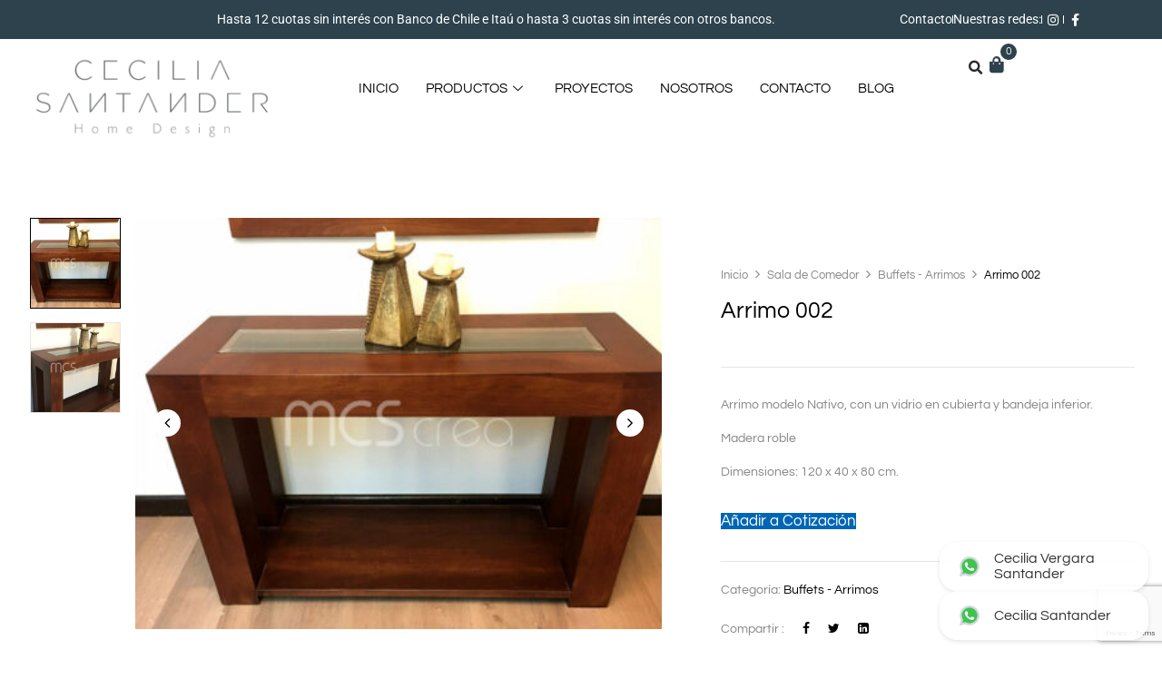

--- FILE ---
content_type: text/html; charset=UTF-8
request_url: https://www.ceciliasantander.cl/producto/arri002/
body_size: 32231
content:


<!DOCTYPE html>
<html lang="es">
<head>
	<meta charset="UTF-8">
	<meta name="viewport" content="width=device-width, initial-scale=1.0, viewport-fit=cover" />		<meta name='robots' content='index, follow, max-image-preview:large, max-snippet:-1, max-video-preview:-1' />
	<style>img:is([sizes="auto" i], [sizes^="auto," i]) { contain-intrinsic-size: 3000px 1500px }</style>
	
<!-- Google Tag Manager for WordPress by gtm4wp.com -->
<script data-cfasync="false" data-pagespeed-no-defer>
	var gtm4wp_datalayer_name = "dataLayer";
	var dataLayer = dataLayer || [];
	const gtm4wp_use_sku_instead = false;
	const gtm4wp_currency = 'CLP';
	const gtm4wp_product_per_impression = 10;
	const gtm4wp_clear_ecommerce = false;
</script>
<!-- End Google Tag Manager for WordPress by gtm4wp.com -->
	<!-- This site is optimized with the Yoast SEO plugin v25.7 - https://yoast.com/wordpress/plugins/seo/ -->
	<title>Arrimo 002 - Cecilia Santander Home Design</title>
	<link rel="canonical" href="https://www.ceciliasantander.cl/producto/arri002/" />
	<meta property="og:locale" content="es_ES" />
	<meta property="og:type" content="article" />
	<meta property="og:title" content="Arrimo 002 - Cecilia Santander Home Design" />
	<meta property="og:description" content="Arrimo modelo Nativo, con un vidrio en cubierta y bandeja inferior.  Madera roble  Dimensiones: 120 x 40 x 80 cm." />
	<meta property="og:url" content="https://www.ceciliasantander.cl/producto/arri002/" />
	<meta property="og:site_name" content="Cecilia Santander Home Design" />
	<meta property="article:publisher" content="https://www.facebook.com/mueblesceciliasantander/" />
	<meta property="article:modified_time" content="2025-04-22T20:44:57+00:00" />
	<meta property="og:image" content="https://www.ceciliasantander.cl/wp-content/uploads/2016/09/arrimo-009.jpg" />
	<meta property="og:image:width" content="820" />
	<meta property="og:image:height" content="638" />
	<meta property="og:image:type" content="image/jpeg" />
	<meta name="twitter:card" content="summary_large_image" />
	<script type="application/ld+json" class="yoast-schema-graph">{"@context":"https://schema.org","@graph":[{"@type":"WebPage","@id":"https://www.ceciliasantander.cl/producto/arri002/","url":"https://www.ceciliasantander.cl/producto/arri002/","name":"Arrimo 002 - Cecilia Santander Home Design","isPartOf":{"@id":"https://www.ceciliasantander.cl/#website"},"primaryImageOfPage":{"@id":"https://www.ceciliasantander.cl/producto/arri002/#primaryimage"},"image":{"@id":"https://www.ceciliasantander.cl/producto/arri002/#primaryimage"},"thumbnailUrl":"https://www.ceciliasantander.cl/wp-content/uploads/2016/09/arrimo-009.jpg","datePublished":"2016-09-05T18:43:11+00:00","dateModified":"2025-04-22T20:44:57+00:00","breadcrumb":{"@id":"https://www.ceciliasantander.cl/producto/arri002/#breadcrumb"},"inLanguage":"es","potentialAction":[{"@type":"ReadAction","target":["https://www.ceciliasantander.cl/producto/arri002/"]}]},{"@type":"ImageObject","inLanguage":"es","@id":"https://www.ceciliasantander.cl/producto/arri002/#primaryimage","url":"https://www.ceciliasantander.cl/wp-content/uploads/2016/09/arrimo-009.jpg","contentUrl":"https://www.ceciliasantander.cl/wp-content/uploads/2016/09/arrimo-009.jpg","width":820,"height":638},{"@type":"BreadcrumbList","@id":"https://www.ceciliasantander.cl/producto/arri002/#breadcrumb","itemListElement":[{"@type":"ListItem","position":1,"name":"Portada","item":"https://www.ceciliasantander.cl/"},{"@type":"ListItem","position":2,"name":"Productos","item":"https://www.ceciliasantander.cl/muebles/"},{"@type":"ListItem","position":3,"name":"Arrimo 002"}]},{"@type":"WebSite","@id":"https://www.ceciliasantander.cl/#website","url":"https://www.ceciliasantander.cl/","name":"Cecilia Santander Home Design","description":"Creamos lo que imaginas","publisher":{"@id":"https://www.ceciliasantander.cl/#organization"},"potentialAction":[{"@type":"SearchAction","target":{"@type":"EntryPoint","urlTemplate":"https://www.ceciliasantander.cl/?s={search_term_string}"},"query-input":{"@type":"PropertyValueSpecification","valueRequired":true,"valueName":"search_term_string"}}],"inLanguage":"es"},{"@type":"Organization","@id":"https://www.ceciliasantander.cl/#organization","name":"Cecilia Santander Home Design","url":"https://www.ceciliasantander.cl/","logo":{"@type":"ImageObject","inLanguage":"es","@id":"https://www.ceciliasantander.cl/#/schema/logo/image/","url":"https://www.ceciliasantander.cl/wp-content/uploads/2022/05/cropped-Logotipo-Cecilia-Santander-24.png","contentUrl":"https://www.ceciliasantander.cl/wp-content/uploads/2022/05/cropped-Logotipo-Cecilia-Santander-24.png","width":324,"height":110,"caption":"Cecilia Santander Home Design"},"image":{"@id":"https://www.ceciliasantander.cl/#/schema/logo/image/"},"sameAs":["https://www.facebook.com/mueblesceciliasantander/","https://www.instagram.com/ceciliasantander.cl/"]}]}</script>
	<!-- / Yoast SEO plugin. -->


<link rel='dns-prefetch' href='//fonts.googleapis.com' />
<link rel="alternate" type="application/rss+xml" title="Cecilia Santander Home Design &raquo; Feed" href="https://www.ceciliasantander.cl/feed/" />
<link rel="alternate" type="application/rss+xml" title="Cecilia Santander Home Design &raquo; Feed de los comentarios" href="https://www.ceciliasantander.cl/comments/feed/" />

<link rel='stylesheet' id='wp-block-library-css' href='https://www.ceciliasantander.cl/wp-includes/css/dist/block-library/style.min.css?ver=6.8.3' type='text/css' media='all' />
<style id='classic-theme-styles-inline-css' type='text/css'>
/*! This file is auto-generated */
.wp-block-button__link{color:#fff;background-color:#32373c;border-radius:9999px;box-shadow:none;text-decoration:none;padding:calc(.667em + 2px) calc(1.333em + 2px);font-size:1.125em}.wp-block-file__button{background:#32373c;color:#fff;text-decoration:none}
</style>
<link rel='stylesheet' id='yith-ywraq-gutenberg-css' href='https://www.ceciliasantander.cl/wp-content/plugins/yith-woocommerce-request-a-quote-premium/assets/css/ywraq-gutenberg.css?ver=3.2.0' type='text/css' media='all' />
<style id='global-styles-inline-css' type='text/css'>
:root{--wp--preset--aspect-ratio--square: 1;--wp--preset--aspect-ratio--4-3: 4/3;--wp--preset--aspect-ratio--3-4: 3/4;--wp--preset--aspect-ratio--3-2: 3/2;--wp--preset--aspect-ratio--2-3: 2/3;--wp--preset--aspect-ratio--16-9: 16/9;--wp--preset--aspect-ratio--9-16: 9/16;--wp--preset--color--black: #000000;--wp--preset--color--cyan-bluish-gray: #abb8c3;--wp--preset--color--white: #ffffff;--wp--preset--color--pale-pink: #f78da7;--wp--preset--color--vivid-red: #cf2e2e;--wp--preset--color--luminous-vivid-orange: #ff6900;--wp--preset--color--luminous-vivid-amber: #fcb900;--wp--preset--color--light-green-cyan: #7bdcb5;--wp--preset--color--vivid-green-cyan: #00d084;--wp--preset--color--pale-cyan-blue: #8ed1fc;--wp--preset--color--vivid-cyan-blue: #0693e3;--wp--preset--color--vivid-purple: #9b51e0;--wp--preset--gradient--vivid-cyan-blue-to-vivid-purple: linear-gradient(135deg,rgba(6,147,227,1) 0%,rgb(155,81,224) 100%);--wp--preset--gradient--light-green-cyan-to-vivid-green-cyan: linear-gradient(135deg,rgb(122,220,180) 0%,rgb(0,208,130) 100%);--wp--preset--gradient--luminous-vivid-amber-to-luminous-vivid-orange: linear-gradient(135deg,rgba(252,185,0,1) 0%,rgba(255,105,0,1) 100%);--wp--preset--gradient--luminous-vivid-orange-to-vivid-red: linear-gradient(135deg,rgba(255,105,0,1) 0%,rgb(207,46,46) 100%);--wp--preset--gradient--very-light-gray-to-cyan-bluish-gray: linear-gradient(135deg,rgb(238,238,238) 0%,rgb(169,184,195) 100%);--wp--preset--gradient--cool-to-warm-spectrum: linear-gradient(135deg,rgb(74,234,220) 0%,rgb(151,120,209) 20%,rgb(207,42,186) 40%,rgb(238,44,130) 60%,rgb(251,105,98) 80%,rgb(254,248,76) 100%);--wp--preset--gradient--blush-light-purple: linear-gradient(135deg,rgb(255,206,236) 0%,rgb(152,150,240) 100%);--wp--preset--gradient--blush-bordeaux: linear-gradient(135deg,rgb(254,205,165) 0%,rgb(254,45,45) 50%,rgb(107,0,62) 100%);--wp--preset--gradient--luminous-dusk: linear-gradient(135deg,rgb(255,203,112) 0%,rgb(199,81,192) 50%,rgb(65,88,208) 100%);--wp--preset--gradient--pale-ocean: linear-gradient(135deg,rgb(255,245,203) 0%,rgb(182,227,212) 50%,rgb(51,167,181) 100%);--wp--preset--gradient--electric-grass: linear-gradient(135deg,rgb(202,248,128) 0%,rgb(113,206,126) 100%);--wp--preset--gradient--midnight: linear-gradient(135deg,rgb(2,3,129) 0%,rgb(40,116,252) 100%);--wp--preset--font-size--small: 13px;--wp--preset--font-size--medium: 20px;--wp--preset--font-size--large: 36px;--wp--preset--font-size--x-large: 42px;--wp--preset--spacing--20: 0.44rem;--wp--preset--spacing--30: 0.67rem;--wp--preset--spacing--40: 1rem;--wp--preset--spacing--50: 1.5rem;--wp--preset--spacing--60: 2.25rem;--wp--preset--spacing--70: 3.38rem;--wp--preset--spacing--80: 5.06rem;--wp--preset--shadow--natural: 6px 6px 9px rgba(0, 0, 0, 0.2);--wp--preset--shadow--deep: 12px 12px 50px rgba(0, 0, 0, 0.4);--wp--preset--shadow--sharp: 6px 6px 0px rgba(0, 0, 0, 0.2);--wp--preset--shadow--outlined: 6px 6px 0px -3px rgba(255, 255, 255, 1), 6px 6px rgba(0, 0, 0, 1);--wp--preset--shadow--crisp: 6px 6px 0px rgba(0, 0, 0, 1);}:where(.is-layout-flex){gap: 0.5em;}:where(.is-layout-grid){gap: 0.5em;}body .is-layout-flex{display: flex;}.is-layout-flex{flex-wrap: wrap;align-items: center;}.is-layout-flex > :is(*, div){margin: 0;}body .is-layout-grid{display: grid;}.is-layout-grid > :is(*, div){margin: 0;}:where(.wp-block-columns.is-layout-flex){gap: 2em;}:where(.wp-block-columns.is-layout-grid){gap: 2em;}:where(.wp-block-post-template.is-layout-flex){gap: 1.25em;}:where(.wp-block-post-template.is-layout-grid){gap: 1.25em;}.has-black-color{color: var(--wp--preset--color--black) !important;}.has-cyan-bluish-gray-color{color: var(--wp--preset--color--cyan-bluish-gray) !important;}.has-white-color{color: var(--wp--preset--color--white) !important;}.has-pale-pink-color{color: var(--wp--preset--color--pale-pink) !important;}.has-vivid-red-color{color: var(--wp--preset--color--vivid-red) !important;}.has-luminous-vivid-orange-color{color: var(--wp--preset--color--luminous-vivid-orange) !important;}.has-luminous-vivid-amber-color{color: var(--wp--preset--color--luminous-vivid-amber) !important;}.has-light-green-cyan-color{color: var(--wp--preset--color--light-green-cyan) !important;}.has-vivid-green-cyan-color{color: var(--wp--preset--color--vivid-green-cyan) !important;}.has-pale-cyan-blue-color{color: var(--wp--preset--color--pale-cyan-blue) !important;}.has-vivid-cyan-blue-color{color: var(--wp--preset--color--vivid-cyan-blue) !important;}.has-vivid-purple-color{color: var(--wp--preset--color--vivid-purple) !important;}.has-black-background-color{background-color: var(--wp--preset--color--black) !important;}.has-cyan-bluish-gray-background-color{background-color: var(--wp--preset--color--cyan-bluish-gray) !important;}.has-white-background-color{background-color: var(--wp--preset--color--white) !important;}.has-pale-pink-background-color{background-color: var(--wp--preset--color--pale-pink) !important;}.has-vivid-red-background-color{background-color: var(--wp--preset--color--vivid-red) !important;}.has-luminous-vivid-orange-background-color{background-color: var(--wp--preset--color--luminous-vivid-orange) !important;}.has-luminous-vivid-amber-background-color{background-color: var(--wp--preset--color--luminous-vivid-amber) !important;}.has-light-green-cyan-background-color{background-color: var(--wp--preset--color--light-green-cyan) !important;}.has-vivid-green-cyan-background-color{background-color: var(--wp--preset--color--vivid-green-cyan) !important;}.has-pale-cyan-blue-background-color{background-color: var(--wp--preset--color--pale-cyan-blue) !important;}.has-vivid-cyan-blue-background-color{background-color: var(--wp--preset--color--vivid-cyan-blue) !important;}.has-vivid-purple-background-color{background-color: var(--wp--preset--color--vivid-purple) !important;}.has-black-border-color{border-color: var(--wp--preset--color--black) !important;}.has-cyan-bluish-gray-border-color{border-color: var(--wp--preset--color--cyan-bluish-gray) !important;}.has-white-border-color{border-color: var(--wp--preset--color--white) !important;}.has-pale-pink-border-color{border-color: var(--wp--preset--color--pale-pink) !important;}.has-vivid-red-border-color{border-color: var(--wp--preset--color--vivid-red) !important;}.has-luminous-vivid-orange-border-color{border-color: var(--wp--preset--color--luminous-vivid-orange) !important;}.has-luminous-vivid-amber-border-color{border-color: var(--wp--preset--color--luminous-vivid-amber) !important;}.has-light-green-cyan-border-color{border-color: var(--wp--preset--color--light-green-cyan) !important;}.has-vivid-green-cyan-border-color{border-color: var(--wp--preset--color--vivid-green-cyan) !important;}.has-pale-cyan-blue-border-color{border-color: var(--wp--preset--color--pale-cyan-blue) !important;}.has-vivid-cyan-blue-border-color{border-color: var(--wp--preset--color--vivid-cyan-blue) !important;}.has-vivid-purple-border-color{border-color: var(--wp--preset--color--vivid-purple) !important;}.has-vivid-cyan-blue-to-vivid-purple-gradient-background{background: var(--wp--preset--gradient--vivid-cyan-blue-to-vivid-purple) !important;}.has-light-green-cyan-to-vivid-green-cyan-gradient-background{background: var(--wp--preset--gradient--light-green-cyan-to-vivid-green-cyan) !important;}.has-luminous-vivid-amber-to-luminous-vivid-orange-gradient-background{background: var(--wp--preset--gradient--luminous-vivid-amber-to-luminous-vivid-orange) !important;}.has-luminous-vivid-orange-to-vivid-red-gradient-background{background: var(--wp--preset--gradient--luminous-vivid-orange-to-vivid-red) !important;}.has-very-light-gray-to-cyan-bluish-gray-gradient-background{background: var(--wp--preset--gradient--very-light-gray-to-cyan-bluish-gray) !important;}.has-cool-to-warm-spectrum-gradient-background{background: var(--wp--preset--gradient--cool-to-warm-spectrum) !important;}.has-blush-light-purple-gradient-background{background: var(--wp--preset--gradient--blush-light-purple) !important;}.has-blush-bordeaux-gradient-background{background: var(--wp--preset--gradient--blush-bordeaux) !important;}.has-luminous-dusk-gradient-background{background: var(--wp--preset--gradient--luminous-dusk) !important;}.has-pale-ocean-gradient-background{background: var(--wp--preset--gradient--pale-ocean) !important;}.has-electric-grass-gradient-background{background: var(--wp--preset--gradient--electric-grass) !important;}.has-midnight-gradient-background{background: var(--wp--preset--gradient--midnight) !important;}.has-small-font-size{font-size: var(--wp--preset--font-size--small) !important;}.has-medium-font-size{font-size: var(--wp--preset--font-size--medium) !important;}.has-large-font-size{font-size: var(--wp--preset--font-size--large) !important;}.has-x-large-font-size{font-size: var(--wp--preset--font-size--x-large) !important;}
:where(.wp-block-post-template.is-layout-flex){gap: 1.25em;}:where(.wp-block-post-template.is-layout-grid){gap: 1.25em;}
:where(.wp-block-columns.is-layout-flex){gap: 2em;}:where(.wp-block-columns.is-layout-grid){gap: 2em;}
:root :where(.wp-block-pullquote){font-size: 1.5em;line-height: 1.6;}
</style>
<link rel='stylesheet' id='contact-form-7-css' href='https://www.ceciliasantander.cl/wp-content/plugins/contact-form-7/includes/css/styles.css?ver=6.1.1' type='text/css' media='all' />
<style id='woocommerce-inline-inline-css' type='text/css'>
.woocommerce form .form-row .required { visibility: visible; }
</style>
<link rel='stylesheet' id='bwp_woocommerce_filter_products-css' href='https://www.ceciliasantander.cl/wp-content/plugins/wpbingo/assets/css/bwp_ajax_filter.css?ver=6.8.3' type='text/css' media='all' />
<link rel='stylesheet' id='buy-together-frontend-css' href='https://www.ceciliasantander.cl/wp-content/plugins/wpbingo/lib/buy-together/assets/css/frontend.css?ver=6.8.3' type='text/css' media='all' />
<link rel='stylesheet' id='bwp_lookbook_css-css' href='https://www.ceciliasantander.cl/wp-content/plugins/wpbingo/assets/css/bwp_lookbook.css?ver=6.8.3' type='text/css' media='all' />
<link rel='stylesheet' id='brands-styles-css' href='https://www.ceciliasantander.cl/wp-content/plugins/woocommerce/assets/css/brands.css?ver=10.1.3' type='text/css' media='all' />
<link rel='stylesheet' id='funori-wp-fonts-questrial-css' href='https://fonts.googleapis.com/css2?family=Questrial&#038;display=swap&#038;ver=6.8.3' type='text/css' media='all' />
<link rel='stylesheet' id='funori-style-css' href='https://www.ceciliasantander.cl/wp-content/themes/funori/style.css?ver=6.8.3' type='text/css' media='all' />
<!--[if lt IE 9]>
<link rel='stylesheet' id='funori-ie-css' href='https://www.ceciliasantander.cl/wp-content/themes/funori/css/ie.css?ver=20131205' type='text/css' media='all' />
<![endif]-->
<link rel='stylesheet' id='bootstrap-css' href='https://www.ceciliasantander.cl/wp-content/themes/funori/css/bootstrap.css?ver=6.8.3' type='text/css' media='all' />
<link rel='stylesheet' id='circlestime-css' href='https://www.ceciliasantander.cl/wp-content/themes/funori/css/jquery.circlestime.css' type='text/css' media='all' />
<link rel='stylesheet' id='mmenu-all-css' href='https://www.ceciliasantander.cl/wp-content/themes/funori/css/jquery.mmenu.all.css?ver=6.8.3' type='text/css' media='all' />
<link rel='stylesheet' id='slick-css' href='https://www.ceciliasantander.cl/wp-content/plugins/happy-elementor-addons/assets/vendor/slick/slick.css?ver=3.19.0' type='text/css' media='all' />
<link rel='stylesheet' id='font-awesome-css' href='https://www.ceciliasantander.cl/wp-content/plugins/elementor/assets/lib/font-awesome/css/font-awesome.min.css?ver=4.7.0' type='text/css' media='all' />
<style id='font-awesome-inline-css' type='text/css'>
[data-font="FontAwesome"]:before {font-family: 'FontAwesome' !important;content: attr(data-icon) !important;speak: none !important;font-weight: normal !important;font-variant: normal !important;text-transform: none !important;line-height: 1 !important;font-style: normal !important;-webkit-font-smoothing: antialiased !important;-moz-osx-font-smoothing: grayscale !important;}
</style>
<link rel='stylesheet' id='elegant-css' href='https://www.ceciliasantander.cl/wp-content/themes/funori/css/elegant.css?ver=6.8.3' type='text/css' media='all' />
<link rel='stylesheet' id='wpbingo-css' href='https://www.ceciliasantander.cl/wp-content/themes/funori/css/wpbingo.css?ver=6.8.3' type='text/css' media='all' />
<link rel='stylesheet' id='icomoon-css' href='https://www.ceciliasantander.cl/wp-content/themes/funori/css/icomoon.css?ver=6.8.3' type='text/css' media='all' />
<link rel='stylesheet' id='feather-css' href='https://www.ceciliasantander.cl/wp-content/themes/funori/css/feather.css?ver=6.8.3' type='text/css' media='all' />
<link rel='stylesheet' id='funori-style-template-css' href='https://www.ceciliasantander.cl/wp-content/themes/funori/css/template.css?ver=6.8.3' type='text/css' media='all' />
<link rel='stylesheet' id='elementor-frontend-css' href='https://www.ceciliasantander.cl/wp-content/plugins/elementor/assets/css/frontend.min.css?ver=3.31.2' type='text/css' media='all' />
<style id='elementor-frontend-inline-css' type='text/css'>
@-webkit-keyframes ha_fadeIn{0%{opacity:0}to{opacity:1}}@keyframes ha_fadeIn{0%{opacity:0}to{opacity:1}}@-webkit-keyframes ha_zoomIn{0%{opacity:0;-webkit-transform:scale3d(.3,.3,.3);transform:scale3d(.3,.3,.3)}50%{opacity:1}}@keyframes ha_zoomIn{0%{opacity:0;-webkit-transform:scale3d(.3,.3,.3);transform:scale3d(.3,.3,.3)}50%{opacity:1}}@-webkit-keyframes ha_rollIn{0%{opacity:0;-webkit-transform:translate3d(-100%,0,0) rotate3d(0,0,1,-120deg);transform:translate3d(-100%,0,0) rotate3d(0,0,1,-120deg)}to{opacity:1}}@keyframes ha_rollIn{0%{opacity:0;-webkit-transform:translate3d(-100%,0,0) rotate3d(0,0,1,-120deg);transform:translate3d(-100%,0,0) rotate3d(0,0,1,-120deg)}to{opacity:1}}@-webkit-keyframes ha_bounce{0%,20%,53%,to{-webkit-animation-timing-function:cubic-bezier(.215,.61,.355,1);animation-timing-function:cubic-bezier(.215,.61,.355,1)}40%,43%{-webkit-transform:translate3d(0,-30px,0) scaleY(1.1);transform:translate3d(0,-30px,0) scaleY(1.1);-webkit-animation-timing-function:cubic-bezier(.755,.05,.855,.06);animation-timing-function:cubic-bezier(.755,.05,.855,.06)}70%{-webkit-transform:translate3d(0,-15px,0) scaleY(1.05);transform:translate3d(0,-15px,0) scaleY(1.05);-webkit-animation-timing-function:cubic-bezier(.755,.05,.855,.06);animation-timing-function:cubic-bezier(.755,.05,.855,.06)}80%{-webkit-transition-timing-function:cubic-bezier(.215,.61,.355,1);transition-timing-function:cubic-bezier(.215,.61,.355,1);-webkit-transform:translate3d(0,0,0) scaleY(.95);transform:translate3d(0,0,0) scaleY(.95)}90%{-webkit-transform:translate3d(0,-4px,0) scaleY(1.02);transform:translate3d(0,-4px,0) scaleY(1.02)}}@keyframes ha_bounce{0%,20%,53%,to{-webkit-animation-timing-function:cubic-bezier(.215,.61,.355,1);animation-timing-function:cubic-bezier(.215,.61,.355,1)}40%,43%{-webkit-transform:translate3d(0,-30px,0) scaleY(1.1);transform:translate3d(0,-30px,0) scaleY(1.1);-webkit-animation-timing-function:cubic-bezier(.755,.05,.855,.06);animation-timing-function:cubic-bezier(.755,.05,.855,.06)}70%{-webkit-transform:translate3d(0,-15px,0) scaleY(1.05);transform:translate3d(0,-15px,0) scaleY(1.05);-webkit-animation-timing-function:cubic-bezier(.755,.05,.855,.06);animation-timing-function:cubic-bezier(.755,.05,.855,.06)}80%{-webkit-transition-timing-function:cubic-bezier(.215,.61,.355,1);transition-timing-function:cubic-bezier(.215,.61,.355,1);-webkit-transform:translate3d(0,0,0) scaleY(.95);transform:translate3d(0,0,0) scaleY(.95)}90%{-webkit-transform:translate3d(0,-4px,0) scaleY(1.02);transform:translate3d(0,-4px,0) scaleY(1.02)}}@-webkit-keyframes ha_bounceIn{0%,20%,40%,60%,80%,to{-webkit-animation-timing-function:cubic-bezier(.215,.61,.355,1);animation-timing-function:cubic-bezier(.215,.61,.355,1)}0%{opacity:0;-webkit-transform:scale3d(.3,.3,.3);transform:scale3d(.3,.3,.3)}20%{-webkit-transform:scale3d(1.1,1.1,1.1);transform:scale3d(1.1,1.1,1.1)}40%{-webkit-transform:scale3d(.9,.9,.9);transform:scale3d(.9,.9,.9)}60%{opacity:1;-webkit-transform:scale3d(1.03,1.03,1.03);transform:scale3d(1.03,1.03,1.03)}80%{-webkit-transform:scale3d(.97,.97,.97);transform:scale3d(.97,.97,.97)}to{opacity:1}}@keyframes ha_bounceIn{0%,20%,40%,60%,80%,to{-webkit-animation-timing-function:cubic-bezier(.215,.61,.355,1);animation-timing-function:cubic-bezier(.215,.61,.355,1)}0%{opacity:0;-webkit-transform:scale3d(.3,.3,.3);transform:scale3d(.3,.3,.3)}20%{-webkit-transform:scale3d(1.1,1.1,1.1);transform:scale3d(1.1,1.1,1.1)}40%{-webkit-transform:scale3d(.9,.9,.9);transform:scale3d(.9,.9,.9)}60%{opacity:1;-webkit-transform:scale3d(1.03,1.03,1.03);transform:scale3d(1.03,1.03,1.03)}80%{-webkit-transform:scale3d(.97,.97,.97);transform:scale3d(.97,.97,.97)}to{opacity:1}}@-webkit-keyframes ha_flipInX{0%{opacity:0;-webkit-transform:perspective(400px) rotate3d(1,0,0,90deg);transform:perspective(400px) rotate3d(1,0,0,90deg);-webkit-animation-timing-function:ease-in;animation-timing-function:ease-in}40%{-webkit-transform:perspective(400px) rotate3d(1,0,0,-20deg);transform:perspective(400px) rotate3d(1,0,0,-20deg);-webkit-animation-timing-function:ease-in;animation-timing-function:ease-in}60%{opacity:1;-webkit-transform:perspective(400px) rotate3d(1,0,0,10deg);transform:perspective(400px) rotate3d(1,0,0,10deg)}80%{-webkit-transform:perspective(400px) rotate3d(1,0,0,-5deg);transform:perspective(400px) rotate3d(1,0,0,-5deg)}}@keyframes ha_flipInX{0%{opacity:0;-webkit-transform:perspective(400px) rotate3d(1,0,0,90deg);transform:perspective(400px) rotate3d(1,0,0,90deg);-webkit-animation-timing-function:ease-in;animation-timing-function:ease-in}40%{-webkit-transform:perspective(400px) rotate3d(1,0,0,-20deg);transform:perspective(400px) rotate3d(1,0,0,-20deg);-webkit-animation-timing-function:ease-in;animation-timing-function:ease-in}60%{opacity:1;-webkit-transform:perspective(400px) rotate3d(1,0,0,10deg);transform:perspective(400px) rotate3d(1,0,0,10deg)}80%{-webkit-transform:perspective(400px) rotate3d(1,0,0,-5deg);transform:perspective(400px) rotate3d(1,0,0,-5deg)}}@-webkit-keyframes ha_flipInY{0%{opacity:0;-webkit-transform:perspective(400px) rotate3d(0,1,0,90deg);transform:perspective(400px) rotate3d(0,1,0,90deg);-webkit-animation-timing-function:ease-in;animation-timing-function:ease-in}40%{-webkit-transform:perspective(400px) rotate3d(0,1,0,-20deg);transform:perspective(400px) rotate3d(0,1,0,-20deg);-webkit-animation-timing-function:ease-in;animation-timing-function:ease-in}60%{opacity:1;-webkit-transform:perspective(400px) rotate3d(0,1,0,10deg);transform:perspective(400px) rotate3d(0,1,0,10deg)}80%{-webkit-transform:perspective(400px) rotate3d(0,1,0,-5deg);transform:perspective(400px) rotate3d(0,1,0,-5deg)}}@keyframes ha_flipInY{0%{opacity:0;-webkit-transform:perspective(400px) rotate3d(0,1,0,90deg);transform:perspective(400px) rotate3d(0,1,0,90deg);-webkit-animation-timing-function:ease-in;animation-timing-function:ease-in}40%{-webkit-transform:perspective(400px) rotate3d(0,1,0,-20deg);transform:perspective(400px) rotate3d(0,1,0,-20deg);-webkit-animation-timing-function:ease-in;animation-timing-function:ease-in}60%{opacity:1;-webkit-transform:perspective(400px) rotate3d(0,1,0,10deg);transform:perspective(400px) rotate3d(0,1,0,10deg)}80%{-webkit-transform:perspective(400px) rotate3d(0,1,0,-5deg);transform:perspective(400px) rotate3d(0,1,0,-5deg)}}@-webkit-keyframes ha_swing{20%{-webkit-transform:rotate3d(0,0,1,15deg);transform:rotate3d(0,0,1,15deg)}40%{-webkit-transform:rotate3d(0,0,1,-10deg);transform:rotate3d(0,0,1,-10deg)}60%{-webkit-transform:rotate3d(0,0,1,5deg);transform:rotate3d(0,0,1,5deg)}80%{-webkit-transform:rotate3d(0,0,1,-5deg);transform:rotate3d(0,0,1,-5deg)}}@keyframes ha_swing{20%{-webkit-transform:rotate3d(0,0,1,15deg);transform:rotate3d(0,0,1,15deg)}40%{-webkit-transform:rotate3d(0,0,1,-10deg);transform:rotate3d(0,0,1,-10deg)}60%{-webkit-transform:rotate3d(0,0,1,5deg);transform:rotate3d(0,0,1,5deg)}80%{-webkit-transform:rotate3d(0,0,1,-5deg);transform:rotate3d(0,0,1,-5deg)}}@-webkit-keyframes ha_slideInDown{0%{visibility:visible;-webkit-transform:translate3d(0,-100%,0);transform:translate3d(0,-100%,0)}}@keyframes ha_slideInDown{0%{visibility:visible;-webkit-transform:translate3d(0,-100%,0);transform:translate3d(0,-100%,0)}}@-webkit-keyframes ha_slideInUp{0%{visibility:visible;-webkit-transform:translate3d(0,100%,0);transform:translate3d(0,100%,0)}}@keyframes ha_slideInUp{0%{visibility:visible;-webkit-transform:translate3d(0,100%,0);transform:translate3d(0,100%,0)}}@-webkit-keyframes ha_slideInLeft{0%{visibility:visible;-webkit-transform:translate3d(-100%,0,0);transform:translate3d(-100%,0,0)}}@keyframes ha_slideInLeft{0%{visibility:visible;-webkit-transform:translate3d(-100%,0,0);transform:translate3d(-100%,0,0)}}@-webkit-keyframes ha_slideInRight{0%{visibility:visible;-webkit-transform:translate3d(100%,0,0);transform:translate3d(100%,0,0)}}@keyframes ha_slideInRight{0%{visibility:visible;-webkit-transform:translate3d(100%,0,0);transform:translate3d(100%,0,0)}}.ha_fadeIn{-webkit-animation-name:ha_fadeIn;animation-name:ha_fadeIn}.ha_zoomIn{-webkit-animation-name:ha_zoomIn;animation-name:ha_zoomIn}.ha_rollIn{-webkit-animation-name:ha_rollIn;animation-name:ha_rollIn}.ha_bounce{-webkit-transform-origin:center bottom;-ms-transform-origin:center bottom;transform-origin:center bottom;-webkit-animation-name:ha_bounce;animation-name:ha_bounce}.ha_bounceIn{-webkit-animation-name:ha_bounceIn;animation-name:ha_bounceIn;-webkit-animation-duration:.75s;-webkit-animation-duration:calc(var(--animate-duration)*.75);animation-duration:.75s;animation-duration:calc(var(--animate-duration)*.75)}.ha_flipInX,.ha_flipInY{-webkit-animation-name:ha_flipInX;animation-name:ha_flipInX;-webkit-backface-visibility:visible!important;backface-visibility:visible!important}.ha_flipInY{-webkit-animation-name:ha_flipInY;animation-name:ha_flipInY}.ha_swing{-webkit-transform-origin:top center;-ms-transform-origin:top center;transform-origin:top center;-webkit-animation-name:ha_swing;animation-name:ha_swing}.ha_slideInDown{-webkit-animation-name:ha_slideInDown;animation-name:ha_slideInDown}.ha_slideInUp{-webkit-animation-name:ha_slideInUp;animation-name:ha_slideInUp}.ha_slideInLeft{-webkit-animation-name:ha_slideInLeft;animation-name:ha_slideInLeft}.ha_slideInRight{-webkit-animation-name:ha_slideInRight;animation-name:ha_slideInRight}.ha-css-transform-yes{-webkit-transition-duration:var(--ha-tfx-transition-duration, .2s);transition-duration:var(--ha-tfx-transition-duration, .2s);-webkit-transition-property:-webkit-transform;transition-property:transform;transition-property:transform,-webkit-transform;-webkit-transform:translate(var(--ha-tfx-translate-x, 0),var(--ha-tfx-translate-y, 0)) scale(var(--ha-tfx-scale-x, 1),var(--ha-tfx-scale-y, 1)) skew(var(--ha-tfx-skew-x, 0),var(--ha-tfx-skew-y, 0)) rotateX(var(--ha-tfx-rotate-x, 0)) rotateY(var(--ha-tfx-rotate-y, 0)) rotateZ(var(--ha-tfx-rotate-z, 0));transform:translate(var(--ha-tfx-translate-x, 0),var(--ha-tfx-translate-y, 0)) scale(var(--ha-tfx-scale-x, 1),var(--ha-tfx-scale-y, 1)) skew(var(--ha-tfx-skew-x, 0),var(--ha-tfx-skew-y, 0)) rotateX(var(--ha-tfx-rotate-x, 0)) rotateY(var(--ha-tfx-rotate-y, 0)) rotateZ(var(--ha-tfx-rotate-z, 0))}.ha-css-transform-yes:hover{-webkit-transform:translate(var(--ha-tfx-translate-x-hover, var(--ha-tfx-translate-x, 0)),var(--ha-tfx-translate-y-hover, var(--ha-tfx-translate-y, 0))) scale(var(--ha-tfx-scale-x-hover, var(--ha-tfx-scale-x, 1)),var(--ha-tfx-scale-y-hover, var(--ha-tfx-scale-y, 1))) skew(var(--ha-tfx-skew-x-hover, var(--ha-tfx-skew-x, 0)),var(--ha-tfx-skew-y-hover, var(--ha-tfx-skew-y, 0))) rotateX(var(--ha-tfx-rotate-x-hover, var(--ha-tfx-rotate-x, 0))) rotateY(var(--ha-tfx-rotate-y-hover, var(--ha-tfx-rotate-y, 0))) rotateZ(var(--ha-tfx-rotate-z-hover, var(--ha-tfx-rotate-z, 0)));transform:translate(var(--ha-tfx-translate-x-hover, var(--ha-tfx-translate-x, 0)),var(--ha-tfx-translate-y-hover, var(--ha-tfx-translate-y, 0))) scale(var(--ha-tfx-scale-x-hover, var(--ha-tfx-scale-x, 1)),var(--ha-tfx-scale-y-hover, var(--ha-tfx-scale-y, 1))) skew(var(--ha-tfx-skew-x-hover, var(--ha-tfx-skew-x, 0)),var(--ha-tfx-skew-y-hover, var(--ha-tfx-skew-y, 0))) rotateX(var(--ha-tfx-rotate-x-hover, var(--ha-tfx-rotate-x, 0))) rotateY(var(--ha-tfx-rotate-y-hover, var(--ha-tfx-rotate-y, 0))) rotateZ(var(--ha-tfx-rotate-z-hover, var(--ha-tfx-rotate-z, 0)))}.happy-addon>.elementor-widget-container{word-wrap:break-word;overflow-wrap:break-word}.happy-addon>.elementor-widget-container,.happy-addon>.elementor-widget-container *{-webkit-box-sizing:border-box;box-sizing:border-box}.happy-addon:not(:has(.elementor-widget-container)),.happy-addon:not(:has(.elementor-widget-container)) *{-webkit-box-sizing:border-box;box-sizing:border-box;word-wrap:break-word;overflow-wrap:break-word}.happy-addon p:empty{display:none}.happy-addon .elementor-inline-editing{min-height:auto!important}.happy-addon-pro img{max-width:100%;height:auto;-o-object-fit:cover;object-fit:cover}.ha-screen-reader-text{position:absolute;overflow:hidden;clip:rect(1px,1px,1px,1px);margin:-1px;padding:0;width:1px;height:1px;border:0;word-wrap:normal!important;-webkit-clip-path:inset(50%);clip-path:inset(50%)}.ha-has-bg-overlay>.elementor-widget-container{position:relative;z-index:1}.ha-has-bg-overlay>.elementor-widget-container:before{position:absolute;top:0;left:0;z-index:-1;width:100%;height:100%;content:""}.ha-has-bg-overlay:not(:has(.elementor-widget-container)){position:relative;z-index:1}.ha-has-bg-overlay:not(:has(.elementor-widget-container)):before{position:absolute;top:0;left:0;z-index:-1;width:100%;height:100%;content:""}.ha-popup--is-enabled .ha-js-popup,.ha-popup--is-enabled .ha-js-popup img{cursor:-webkit-zoom-in!important;cursor:zoom-in!important}.mfp-wrap .mfp-arrow,.mfp-wrap .mfp-close{background-color:transparent}.mfp-wrap .mfp-arrow:focus,.mfp-wrap .mfp-close:focus{outline-width:thin}.ha-advanced-tooltip-enable{position:relative;cursor:pointer;--ha-tooltip-arrow-color:black;--ha-tooltip-arrow-distance:0}.ha-advanced-tooltip-enable .ha-advanced-tooltip-content{position:absolute;z-index:999;display:none;padding:5px 0;width:120px;height:auto;border-radius:6px;background-color:#000;color:#fff;text-align:center;opacity:0}.ha-advanced-tooltip-enable .ha-advanced-tooltip-content::after{position:absolute;border-width:5px;border-style:solid;content:""}.ha-advanced-tooltip-enable .ha-advanced-tooltip-content.no-arrow::after{visibility:hidden}.ha-advanced-tooltip-enable .ha-advanced-tooltip-content.show{display:inline-block;opacity:1}.ha-advanced-tooltip-enable.ha-advanced-tooltip-top .ha-advanced-tooltip-content,body[data-elementor-device-mode=tablet] .ha-advanced-tooltip-enable.ha-advanced-tooltip-tablet-top .ha-advanced-tooltip-content{top:unset;right:0;bottom:calc(101% + var(--ha-tooltip-arrow-distance));left:0;margin:0 auto}.ha-advanced-tooltip-enable.ha-advanced-tooltip-top .ha-advanced-tooltip-content::after,body[data-elementor-device-mode=tablet] .ha-advanced-tooltip-enable.ha-advanced-tooltip-tablet-top .ha-advanced-tooltip-content::after{top:100%;right:unset;bottom:unset;left:50%;border-color:var(--ha-tooltip-arrow-color) transparent transparent transparent;-webkit-transform:translateX(-50%);-ms-transform:translateX(-50%);transform:translateX(-50%)}.ha-advanced-tooltip-enable.ha-advanced-tooltip-bottom .ha-advanced-tooltip-content,body[data-elementor-device-mode=tablet] .ha-advanced-tooltip-enable.ha-advanced-tooltip-tablet-bottom .ha-advanced-tooltip-content{top:calc(101% + var(--ha-tooltip-arrow-distance));right:0;bottom:unset;left:0;margin:0 auto}.ha-advanced-tooltip-enable.ha-advanced-tooltip-bottom .ha-advanced-tooltip-content::after,body[data-elementor-device-mode=tablet] .ha-advanced-tooltip-enable.ha-advanced-tooltip-tablet-bottom .ha-advanced-tooltip-content::after{top:unset;right:unset;bottom:100%;left:50%;border-color:transparent transparent var(--ha-tooltip-arrow-color) transparent;-webkit-transform:translateX(-50%);-ms-transform:translateX(-50%);transform:translateX(-50%)}.ha-advanced-tooltip-enable.ha-advanced-tooltip-left .ha-advanced-tooltip-content,body[data-elementor-device-mode=tablet] .ha-advanced-tooltip-enable.ha-advanced-tooltip-tablet-left .ha-advanced-tooltip-content{top:50%;right:calc(101% + var(--ha-tooltip-arrow-distance));bottom:unset;left:unset;-webkit-transform:translateY(-50%);-ms-transform:translateY(-50%);transform:translateY(-50%)}.ha-advanced-tooltip-enable.ha-advanced-tooltip-left .ha-advanced-tooltip-content::after,body[data-elementor-device-mode=tablet] .ha-advanced-tooltip-enable.ha-advanced-tooltip-tablet-left .ha-advanced-tooltip-content::after{top:50%;right:unset;bottom:unset;left:100%;border-color:transparent transparent transparent var(--ha-tooltip-arrow-color);-webkit-transform:translateY(-50%);-ms-transform:translateY(-50%);transform:translateY(-50%)}.ha-advanced-tooltip-enable.ha-advanced-tooltip-right .ha-advanced-tooltip-content,body[data-elementor-device-mode=tablet] .ha-advanced-tooltip-enable.ha-advanced-tooltip-tablet-right .ha-advanced-tooltip-content{top:50%;right:unset;bottom:unset;left:calc(101% + var(--ha-tooltip-arrow-distance));-webkit-transform:translateY(-50%);-ms-transform:translateY(-50%);transform:translateY(-50%)}.ha-advanced-tooltip-enable.ha-advanced-tooltip-right .ha-advanced-tooltip-content::after,body[data-elementor-device-mode=tablet] .ha-advanced-tooltip-enable.ha-advanced-tooltip-tablet-right .ha-advanced-tooltip-content::after{top:50%;right:100%;bottom:unset;left:unset;border-color:transparent var(--ha-tooltip-arrow-color) transparent transparent;-webkit-transform:translateY(-50%);-ms-transform:translateY(-50%);transform:translateY(-50%)}body[data-elementor-device-mode=mobile] .ha-advanced-tooltip-enable.ha-advanced-tooltip-mobile-top .ha-advanced-tooltip-content{top:unset;right:0;bottom:calc(101% + var(--ha-tooltip-arrow-distance));left:0;margin:0 auto}body[data-elementor-device-mode=mobile] .ha-advanced-tooltip-enable.ha-advanced-tooltip-mobile-top .ha-advanced-tooltip-content::after{top:100%;right:unset;bottom:unset;left:50%;border-color:var(--ha-tooltip-arrow-color) transparent transparent transparent;-webkit-transform:translateX(-50%);-ms-transform:translateX(-50%);transform:translateX(-50%)}body[data-elementor-device-mode=mobile] .ha-advanced-tooltip-enable.ha-advanced-tooltip-mobile-bottom .ha-advanced-tooltip-content{top:calc(101% + var(--ha-tooltip-arrow-distance));right:0;bottom:unset;left:0;margin:0 auto}body[data-elementor-device-mode=mobile] .ha-advanced-tooltip-enable.ha-advanced-tooltip-mobile-bottom .ha-advanced-tooltip-content::after{top:unset;right:unset;bottom:100%;left:50%;border-color:transparent transparent var(--ha-tooltip-arrow-color) transparent;-webkit-transform:translateX(-50%);-ms-transform:translateX(-50%);transform:translateX(-50%)}body[data-elementor-device-mode=mobile] .ha-advanced-tooltip-enable.ha-advanced-tooltip-mobile-left .ha-advanced-tooltip-content{top:50%;right:calc(101% + var(--ha-tooltip-arrow-distance));bottom:unset;left:unset;-webkit-transform:translateY(-50%);-ms-transform:translateY(-50%);transform:translateY(-50%)}body[data-elementor-device-mode=mobile] .ha-advanced-tooltip-enable.ha-advanced-tooltip-mobile-left .ha-advanced-tooltip-content::after{top:50%;right:unset;bottom:unset;left:100%;border-color:transparent transparent transparent var(--ha-tooltip-arrow-color);-webkit-transform:translateY(-50%);-ms-transform:translateY(-50%);transform:translateY(-50%)}body[data-elementor-device-mode=mobile] .ha-advanced-tooltip-enable.ha-advanced-tooltip-mobile-right .ha-advanced-tooltip-content{top:50%;right:unset;bottom:unset;left:calc(101% + var(--ha-tooltip-arrow-distance));-webkit-transform:translateY(-50%);-ms-transform:translateY(-50%);transform:translateY(-50%)}body[data-elementor-device-mode=mobile] .ha-advanced-tooltip-enable.ha-advanced-tooltip-mobile-right .ha-advanced-tooltip-content::after{top:50%;right:100%;bottom:unset;left:unset;border-color:transparent var(--ha-tooltip-arrow-color) transparent transparent;-webkit-transform:translateY(-50%);-ms-transform:translateY(-50%);transform:translateY(-50%)}body.elementor-editor-active .happy-addon.ha-gravityforms .gform_wrapper{display:block!important}.ha-scroll-to-top-wrap.ha-scroll-to-top-hide{display:none}.ha-scroll-to-top-wrap.edit-mode,.ha-scroll-to-top-wrap.single-page-off{display:none!important}.ha-scroll-to-top-button{position:fixed;right:15px;bottom:15px;z-index:9999;display:-webkit-box;display:-webkit-flex;display:-ms-flexbox;display:flex;-webkit-box-align:center;-webkit-align-items:center;align-items:center;-ms-flex-align:center;-webkit-box-pack:center;-ms-flex-pack:center;-webkit-justify-content:center;justify-content:center;width:50px;height:50px;border-radius:50px;background-color:#5636d1;color:#fff;text-align:center;opacity:1;cursor:pointer;-webkit-transition:all .3s;transition:all .3s}.ha-scroll-to-top-button i{color:#fff;font-size:16px}.ha-scroll-to-top-button:hover{background-color:#e2498a}.ha-particle-wrapper{position:absolute;top:0;left:0;width:100%;height:100%}.ha-floating-element{position:fixed;z-index:999}.ha-floating-element-align-top-left .ha-floating-element{top:0;left:0}.ha-floating-element-align-top-right .ha-floating-element{top:0;right:0}.ha-floating-element-align-top-center .ha-floating-element{top:0;left:50%;-webkit-transform:translateX(-50%);-ms-transform:translateX(-50%);transform:translateX(-50%)}.ha-floating-element-align-middle-left .ha-floating-element{top:50%;left:0;-webkit-transform:translateY(-50%);-ms-transform:translateY(-50%);transform:translateY(-50%)}.ha-floating-element-align-middle-right .ha-floating-element{top:50%;right:0;-webkit-transform:translateY(-50%);-ms-transform:translateY(-50%);transform:translateY(-50%)}.ha-floating-element-align-bottom-left .ha-floating-element{bottom:0;left:0}.ha-floating-element-align-bottom-right .ha-floating-element{right:0;bottom:0}.ha-floating-element-align-bottom-center .ha-floating-element{bottom:0;left:50%;-webkit-transform:translateX(-50%);-ms-transform:translateX(-50%);transform:translateX(-50%)}.ha-editor-placeholder{padding:20px;border:5px double #f1f1f1;background:#f8f8f8;text-align:center;opacity:.5}.ha-editor-placeholder-title{margin-top:0;margin-bottom:8px;font-weight:700;font-size:16px}.ha-editor-placeholder-content{margin:0;font-size:12px}.ha-p-relative{position:relative}.ha-p-absolute{position:absolute}.ha-p-fixed{position:fixed}.ha-w-1{width:1%}.ha-h-1{height:1%}.ha-w-2{width:2%}.ha-h-2{height:2%}.ha-w-3{width:3%}.ha-h-3{height:3%}.ha-w-4{width:4%}.ha-h-4{height:4%}.ha-w-5{width:5%}.ha-h-5{height:5%}.ha-w-6{width:6%}.ha-h-6{height:6%}.ha-w-7{width:7%}.ha-h-7{height:7%}.ha-w-8{width:8%}.ha-h-8{height:8%}.ha-w-9{width:9%}.ha-h-9{height:9%}.ha-w-10{width:10%}.ha-h-10{height:10%}.ha-w-11{width:11%}.ha-h-11{height:11%}.ha-w-12{width:12%}.ha-h-12{height:12%}.ha-w-13{width:13%}.ha-h-13{height:13%}.ha-w-14{width:14%}.ha-h-14{height:14%}.ha-w-15{width:15%}.ha-h-15{height:15%}.ha-w-16{width:16%}.ha-h-16{height:16%}.ha-w-17{width:17%}.ha-h-17{height:17%}.ha-w-18{width:18%}.ha-h-18{height:18%}.ha-w-19{width:19%}.ha-h-19{height:19%}.ha-w-20{width:20%}.ha-h-20{height:20%}.ha-w-21{width:21%}.ha-h-21{height:21%}.ha-w-22{width:22%}.ha-h-22{height:22%}.ha-w-23{width:23%}.ha-h-23{height:23%}.ha-w-24{width:24%}.ha-h-24{height:24%}.ha-w-25{width:25%}.ha-h-25{height:25%}.ha-w-26{width:26%}.ha-h-26{height:26%}.ha-w-27{width:27%}.ha-h-27{height:27%}.ha-w-28{width:28%}.ha-h-28{height:28%}.ha-w-29{width:29%}.ha-h-29{height:29%}.ha-w-30{width:30%}.ha-h-30{height:30%}.ha-w-31{width:31%}.ha-h-31{height:31%}.ha-w-32{width:32%}.ha-h-32{height:32%}.ha-w-33{width:33%}.ha-h-33{height:33%}.ha-w-34{width:34%}.ha-h-34{height:34%}.ha-w-35{width:35%}.ha-h-35{height:35%}.ha-w-36{width:36%}.ha-h-36{height:36%}.ha-w-37{width:37%}.ha-h-37{height:37%}.ha-w-38{width:38%}.ha-h-38{height:38%}.ha-w-39{width:39%}.ha-h-39{height:39%}.ha-w-40{width:40%}.ha-h-40{height:40%}.ha-w-41{width:41%}.ha-h-41{height:41%}.ha-w-42{width:42%}.ha-h-42{height:42%}.ha-w-43{width:43%}.ha-h-43{height:43%}.ha-w-44{width:44%}.ha-h-44{height:44%}.ha-w-45{width:45%}.ha-h-45{height:45%}.ha-w-46{width:46%}.ha-h-46{height:46%}.ha-w-47{width:47%}.ha-h-47{height:47%}.ha-w-48{width:48%}.ha-h-48{height:48%}.ha-w-49{width:49%}.ha-h-49{height:49%}.ha-w-50{width:50%}.ha-h-50{height:50%}.ha-w-51{width:51%}.ha-h-51{height:51%}.ha-w-52{width:52%}.ha-h-52{height:52%}.ha-w-53{width:53%}.ha-h-53{height:53%}.ha-w-54{width:54%}.ha-h-54{height:54%}.ha-w-55{width:55%}.ha-h-55{height:55%}.ha-w-56{width:56%}.ha-h-56{height:56%}.ha-w-57{width:57%}.ha-h-57{height:57%}.ha-w-58{width:58%}.ha-h-58{height:58%}.ha-w-59{width:59%}.ha-h-59{height:59%}.ha-w-60{width:60%}.ha-h-60{height:60%}.ha-w-61{width:61%}.ha-h-61{height:61%}.ha-w-62{width:62%}.ha-h-62{height:62%}.ha-w-63{width:63%}.ha-h-63{height:63%}.ha-w-64{width:64%}.ha-h-64{height:64%}.ha-w-65{width:65%}.ha-h-65{height:65%}.ha-w-66{width:66%}.ha-h-66{height:66%}.ha-w-67{width:67%}.ha-h-67{height:67%}.ha-w-68{width:68%}.ha-h-68{height:68%}.ha-w-69{width:69%}.ha-h-69{height:69%}.ha-w-70{width:70%}.ha-h-70{height:70%}.ha-w-71{width:71%}.ha-h-71{height:71%}.ha-w-72{width:72%}.ha-h-72{height:72%}.ha-w-73{width:73%}.ha-h-73{height:73%}.ha-w-74{width:74%}.ha-h-74{height:74%}.ha-w-75{width:75%}.ha-h-75{height:75%}.ha-w-76{width:76%}.ha-h-76{height:76%}.ha-w-77{width:77%}.ha-h-77{height:77%}.ha-w-78{width:78%}.ha-h-78{height:78%}.ha-w-79{width:79%}.ha-h-79{height:79%}.ha-w-80{width:80%}.ha-h-80{height:80%}.ha-w-81{width:81%}.ha-h-81{height:81%}.ha-w-82{width:82%}.ha-h-82{height:82%}.ha-w-83{width:83%}.ha-h-83{height:83%}.ha-w-84{width:84%}.ha-h-84{height:84%}.ha-w-85{width:85%}.ha-h-85{height:85%}.ha-w-86{width:86%}.ha-h-86{height:86%}.ha-w-87{width:87%}.ha-h-87{height:87%}.ha-w-88{width:88%}.ha-h-88{height:88%}.ha-w-89{width:89%}.ha-h-89{height:89%}.ha-w-90{width:90%}.ha-h-90{height:90%}.ha-w-91{width:91%}.ha-h-91{height:91%}.ha-w-92{width:92%}.ha-h-92{height:92%}.ha-w-93{width:93%}.ha-h-93{height:93%}.ha-w-94{width:94%}.ha-h-94{height:94%}.ha-w-95{width:95%}.ha-h-95{height:95%}.ha-w-96{width:96%}.ha-h-96{height:96%}.ha-w-97{width:97%}.ha-h-97{height:97%}.ha-w-98{width:98%}.ha-h-98{height:98%}.ha-w-99{width:99%}.ha-h-99{height:99%}.ha-w-100{width:100%}.ha-h-100{height:100%}.ha-flex{display:-webkit-box!important;display:-webkit-flex!important;display:-ms-flexbox!important;display:flex!important}.ha-flex-inline{display:-webkit-inline-box!important;display:-webkit-inline-flex!important;display:-ms-inline-flexbox!important;display:inline-flex!important}.ha-flex-x-start{-webkit-box-pack:start;-ms-flex-pack:start;-webkit-justify-content:flex-start;justify-content:flex-start}.ha-flex-x-end{-webkit-box-pack:end;-ms-flex-pack:end;-webkit-justify-content:flex-end;justify-content:flex-end}.ha-flex-x-between{-webkit-box-pack:justify;-ms-flex-pack:justify;-webkit-justify-content:space-between;justify-content:space-between}.ha-flex-x-around{-ms-flex-pack:distribute;-webkit-justify-content:space-around;justify-content:space-around}.ha-flex-x-even{-webkit-box-pack:space-evenly;-ms-flex-pack:space-evenly;-webkit-justify-content:space-evenly;justify-content:space-evenly}.ha-flex-x-center{-webkit-box-pack:center;-ms-flex-pack:center;-webkit-justify-content:center;justify-content:center}.ha-flex-y-top{-webkit-box-align:start;-webkit-align-items:flex-start;align-items:flex-start;-ms-flex-align:start}.ha-flex-y-center{-webkit-box-align:center;-webkit-align-items:center;align-items:center;-ms-flex-align:center}.ha-flex-y-bottom{-webkit-box-align:end;-webkit-align-items:flex-end;align-items:flex-end;-ms-flex-align:end}
</style>
<link rel='stylesheet' id='widget-icon-list-css' href='https://www.ceciliasantander.cl/wp-content/plugins/elementor/assets/css/widget-icon-list.min.css?ver=3.31.2' type='text/css' media='all' />
<link rel='stylesheet' id='widget-image-css' href='https://www.ceciliasantander.cl/wp-content/plugins/elementor/assets/css/widget-image.min.css?ver=3.31.2' type='text/css' media='all' />
<link rel='stylesheet' id='widget-search-form-css' href='https://www.ceciliasantander.cl/wp-content/plugins/elementor-pro/assets/css/widget-search-form.min.css?ver=3.31.2' type='text/css' media='all' />
<link rel='stylesheet' id='elementor-icons-shared-0-css' href='https://www.ceciliasantander.cl/wp-content/plugins/elementor/assets/lib/font-awesome/css/fontawesome.min.css?ver=5.15.3' type='text/css' media='all' />
<link rel='stylesheet' id='elementor-icons-fa-solid-css' href='https://www.ceciliasantander.cl/wp-content/plugins/elementor/assets/lib/font-awesome/css/solid.min.css?ver=5.15.3' type='text/css' media='all' />
<link rel='stylesheet' id='widget-woocommerce-menu-cart-css' href='https://www.ceciliasantander.cl/wp-content/plugins/elementor-pro/assets/css/widget-woocommerce-menu-cart.min.css?ver=3.31.2' type='text/css' media='all' />
<link rel='stylesheet' id='widget-heading-css' href='https://www.ceciliasantander.cl/wp-content/plugins/elementor/assets/css/widget-heading.min.css?ver=3.31.2' type='text/css' media='all' />
<link rel='stylesheet' id='widget-form-css' href='https://www.ceciliasantander.cl/wp-content/plugins/elementor-pro/assets/css/widget-form.min.css?ver=3.31.2' type='text/css' media='all' />
<link rel='stylesheet' id='elementor-icons-css' href='https://www.ceciliasantander.cl/wp-content/plugins/elementor/assets/lib/eicons/css/elementor-icons.min.css?ver=5.43.0' type='text/css' media='all' />
<link rel='stylesheet' id='elementor-post-1899-css' href='https://www.ceciliasantander.cl/wp-content/uploads/elementor/css/post-1899.css?ver=1768900893' type='text/css' media='all' />
<link rel='stylesheet' id='elementor-post-18551-css' href='https://www.ceciliasantander.cl/wp-content/uploads/elementor/css/post-18551.css?ver=1768900893' type='text/css' media='all' />
<link rel='stylesheet' id='happy-icons-css' href='https://www.ceciliasantander.cl/wp-content/plugins/happy-elementor-addons/assets/fonts/style.min.css?ver=3.19.0' type='text/css' media='all' />
<link rel='stylesheet' id='happy-elementor-addons-18551-css' href='https://www.ceciliasantander.cl/wp-content/uploads/happyaddons/css/ha-18551.css?ver=3.19.0.1745340297' type='text/css' media='all' />
<link rel='stylesheet' id='elementor-post-18565-css' href='https://www.ceciliasantander.cl/wp-content/uploads/elementor/css/post-18565.css?ver=1768900893' type='text/css' media='all' />
<link rel='stylesheet' id='tawcvs-frontend-css' href='https://www.ceciliasantander.cl/wp-content/plugins/variation-swatches-for-woocommerce/assets/css/frontend.css?ver=2.2.5' type='text/css' media='all' />
<link rel='stylesheet' id='yith_ywraq_frontend-css' href='https://www.ceciliasantander.cl/wp-content/plugins/yith-woocommerce-request-a-quote-premium/assets/css/ywraq-frontend.css?ver=3.2.0' type='text/css' media='all' />
<style id='yith_ywraq_frontend-inline-css' type='text/css'>
.woocommerce .add-request-quote-button.button, .woocommerce .add-request-quote-button-addons.button, .yith-wceop-ywraq-button-wrapper .add-request-quote-button.button, .yith-wceop-ywraq-button-wrapper .add-request-quote-button-addons.button{
    background-color: #0066b4!important;
    color: #ffffff!important;
}
.woocommerce .add-request-quote-button.button:hover,  .woocommerce .add-request-quote-button-addons.button:hover,.yith-wceop-ywraq-button-wrapper .add-request-quote-button.button:hover,  .yith-wceop-ywraq-button-wrapper .add-request-quote-button-addons.button:hover{
    background-color: #044a80!important;
    color: #ffffff!important;
}

#ywraq_checkout_quote.button{
	background: #0066b4;
    color: #ffffff;
    border: 1px solid #ffffff;
}

#ywraq_checkout_quote.button:hover{
	background: #044a80;
    color: #ffffff;
    border: 1px solid #ffffff;
}

.cart button.single_add_to_cart_button, .cart a.single_add_to_cart_button{
	                 display:none!important;
	                }
</style>
<link rel='stylesheet' id='ekit-widget-styles-css' href='https://www.ceciliasantander.cl/wp-content/plugins/elementskit-lite/widgets/init/assets/css/widget-styles.css?ver=3.6.1' type='text/css' media='all' />
<link rel='stylesheet' id='ekit-responsive-css' href='https://www.ceciliasantander.cl/wp-content/plugins/elementskit-lite/widgets/init/assets/css/responsive.css?ver=3.6.1' type='text/css' media='all' />
<link rel='stylesheet' id='elementor-gf-local-roboto-css' href='https://www.ceciliasantander.cl/wp-content/uploads/elementor/google-fonts/css/roboto.css?ver=1743537518' type='text/css' media='all' />
<link rel='stylesheet' id='elementor-gf-local-robotoslab-css' href='https://www.ceciliasantander.cl/wp-content/uploads/elementor/google-fonts/css/robotoslab.css?ver=1743537530' type='text/css' media='all' />
<link rel='stylesheet' id='elementor-gf-local-questrial-css' href='https://www.ceciliasantander.cl/wp-content/uploads/elementor/google-fonts/css/questrial.css?ver=1743537530' type='text/css' media='all' />
<link rel='stylesheet' id='elementor-gf-local-montserrat-css' href='https://www.ceciliasantander.cl/wp-content/uploads/elementor/google-fonts/css/montserrat.css?ver=1743537535' type='text/css' media='all' />
<link rel='stylesheet' id='elementor-icons-fa-brands-css' href='https://www.ceciliasantander.cl/wp-content/plugins/elementor/assets/lib/font-awesome/css/brands.min.css?ver=5.15.3' type='text/css' media='all' />
<link rel='stylesheet' id='elementor-icons-ekiticons-css' href='https://www.ceciliasantander.cl/wp-content/plugins/elementskit-lite/modules/elementskit-icon-pack/assets/css/ekiticons.css?ver=3.6.1' type='text/css' media='all' />
<link rel='stylesheet' id='elementor-icons-shared-2-css' href='https://www.ceciliasantander.cl/wp-content/plugins/happy-elementor-addons/assets/fonts/huge-icons/huge-icons.min.css?ver=3.19.0' type='text/css' media='all' />
<link rel='stylesheet' id='elementor-icons-huge-icons-css' href='https://www.ceciliasantander.cl/wp-content/plugins/happy-elementor-addons/assets/fonts/huge-icons/huge-icons.min.css?ver=3.19.0' type='text/css' media='all' />
<script type="text/template" id="tmpl-variation-template">
	<div class="woocommerce-variation-description">{{{ data.variation.variation_description }}}</div>
	<div class="woocommerce-variation-price">{{{ data.variation.price_html }}}</div>
	<div class="woocommerce-variation-availability">{{{ data.variation.availability_html }}}</div>
</script>
<script type="text/template" id="tmpl-unavailable-variation-template">
	<p role="alert">Lo siento, este producto no está disponible. Por favor, elige otra combinación.</p>
</script>
<script type="text/javascript" src="https://www.ceciliasantander.cl/wp-includes/js/jquery/jquery.min.js?ver=3.7.1" id="jquery-core-js"></script>
<script type="text/javascript" src="https://www.ceciliasantander.cl/wp-includes/js/jquery/jquery-migrate.min.js?ver=3.4.1" id="jquery-migrate-js"></script>
<script type="text/javascript" src="https://www.ceciliasantander.cl/wp-content/plugins/revslider/public/assets/js/rbtools.min.js?ver=6.6.10" async id="tp-tools-js"></script>
<script type="text/javascript" src="https://www.ceciliasantander.cl/wp-content/plugins/revslider/public/assets/js/rs6.min.js?ver=6.6.10" async id="revmin-js"></script>
<script type="text/javascript" id="wc-single-product-js-extra">
/* <![CDATA[ */
var wc_single_product_params = {"i18n_required_rating_text":"Por favor elige una puntuaci\u00f3n","i18n_rating_options":["1 de 5 estrellas","2 de 5 estrellas","3 de 5 estrellas","4 de 5 estrellas","5 de 5 estrellas"],"i18n_product_gallery_trigger_text":"Ver galer\u00eda de im\u00e1genes a pantalla completa","review_rating_required":"yes","flexslider":{"rtl":false,"animation":"slide","smoothHeight":true,"directionNav":false,"controlNav":"thumbnails","slideshow":false,"animationSpeed":500,"animationLoop":false,"allowOneSlide":false},"zoom_enabled":"","zoom_options":[],"photoswipe_enabled":"","photoswipe_options":{"shareEl":false,"closeOnScroll":false,"history":false,"hideAnimationDuration":0,"showAnimationDuration":0},"flexslider_enabled":""};
/* ]]> */
</script>
<script type="text/javascript" src="https://www.ceciliasantander.cl/wp-content/plugins/woocommerce/assets/js/frontend/single-product.min.js?ver=10.1.3" id="wc-single-product-js" defer="defer" data-wp-strategy="defer"></script>
<script type="text/javascript" src="https://www.ceciliasantander.cl/wp-content/plugins/woocommerce/assets/js/jquery-blockui/jquery.blockUI.min.js?ver=2.7.0-wc.10.1.3" id="jquery-blockui-js" defer="defer" data-wp-strategy="defer"></script>
<script type="text/javascript" src="https://www.ceciliasantander.cl/wp-content/plugins/woocommerce/assets/js/js-cookie/js.cookie.min.js?ver=2.1.4-wc.10.1.3" id="js-cookie-js" defer="defer" data-wp-strategy="defer"></script>
<script type="text/javascript" id="woocommerce-js-extra">
/* <![CDATA[ */
var woocommerce_params = {"ajax_url":"\/wp-admin\/admin-ajax.php","wc_ajax_url":"\/?wc-ajax=%%endpoint%%","i18n_password_show":"Mostrar contrase\u00f1a","i18n_password_hide":"Ocultar contrase\u00f1a"};
/* ]]> */
</script>
<script type="text/javascript" src="https://www.ceciliasantander.cl/wp-content/plugins/woocommerce/assets/js/frontend/woocommerce.min.js?ver=10.1.3" id="woocommerce-js" defer="defer" data-wp-strategy="defer"></script>
<script type="text/javascript" id="buy-together-frontend-js-extra">
/* <![CDATA[ */
var buy_together = {"ajaxurl":"https:\/\/www.ceciliasantander.cl\/wp-admin\/admin-ajax.php","security":"ec45f8eb79","text":{"for_num_of_items":"For {{number}} item(s)","add_to_cart_text":"Add All To Cart","adding_to_cart_text":"Adding To Cart...","view_cart":"View cart","no_product_selected_text":"You must select at least one product","add_to_cart_success":"{{number}} product(s) was successfully added to your cart.","add_to_cart_fail_single":"One product is out of stock.","add_to_cart_fail_plural":"{{number}} products were out of stocks."},"price_format":"%1$s%2$s","price_decimals":"0","price_thousand_separator":".","price_decimal_separator":".","currency_symbol":"$","wc_tax_enabled":"","cart_url":"https:\/\/www.ceciliasantander.cl\/cart\/","ex_tax_or_vat":""};
/* ]]> */
</script>
<script type="text/javascript" src="https://www.ceciliasantander.cl/wp-content/plugins/wpbingo/lib/buy-together/assets/js/frontend.js" id="buy-together-frontend-js"></script>
<script type="text/javascript" src="https://www.ceciliasantander.cl/wp-includes/js/underscore.min.js?ver=1.13.7" id="underscore-js"></script>
<script type="text/javascript" id="wp-util-js-extra">
/* <![CDATA[ */
var _wpUtilSettings = {"ajax":{"url":"\/wp-admin\/admin-ajax.php"}};
/* ]]> */
</script>
<script type="text/javascript" src="https://www.ceciliasantander.cl/wp-includes/js/wp-util.min.js?ver=6.8.3" id="wp-util-js"></script>
<script type="text/javascript" id="wc-add-to-cart-variation-js-extra">
/* <![CDATA[ */
var wc_add_to_cart_variation_params = {"wc_ajax_url":"\/?wc-ajax=%%endpoint%%","i18n_no_matching_variations_text":"Lo siento, no hay productos que igualen tu selecci\u00f3n. Por favor, escoge una combinaci\u00f3n diferente.","i18n_make_a_selection_text":"Elige las opciones del producto antes de a\u00f1adir este producto a tu carrito.","i18n_unavailable_text":"Lo siento, este producto no est\u00e1 disponible. Por favor, elige otra combinaci\u00f3n.","i18n_reset_alert_text":"Se ha restablecido tu selecci\u00f3n. Por favor, elige alguna opci\u00f3n del producto antes de poder a\u00f1adir este producto a tu carrito."};
/* ]]> */
</script>
<script type="text/javascript" src="https://www.ceciliasantander.cl/wp-content/plugins/woocommerce/assets/js/frontend/add-to-cart-variation.min.js?ver=10.1.3" id="wc-add-to-cart-variation-js" defer="defer" data-wp-strategy="defer"></script>
<script type="text/javascript" src="https://www.ceciliasantander.cl/wp-content/plugins/happy-elementor-addons/assets/vendor/dom-purify/purify.min.js?ver=3.1.6" id="dom-purify-js"></script>
<link rel="https://api.w.org/" href="https://www.ceciliasantander.cl/wp-json/" /><link rel="alternate" title="JSON" type="application/json" href="https://www.ceciliasantander.cl/wp-json/wp/v2/product/195" /><link rel="EditURI" type="application/rsd+xml" title="RSD" href="https://www.ceciliasantander.cl/xmlrpc.php?rsd" />
<meta name="generator" content="WordPress 6.8.3" />
<meta name="generator" content="WooCommerce 10.1.3" />
<link rel='shortlink' href='https://www.ceciliasantander.cl/?p=195' />
<link rel="alternate" title="oEmbed (JSON)" type="application/json+oembed" href="https://www.ceciliasantander.cl/wp-json/oembed/1.0/embed?url=https%3A%2F%2Fwww.ceciliasantander.cl%2Fproducto%2Farri002%2F" />
<link rel="alternate" title="oEmbed (XML)" type="text/xml+oembed" href="https://www.ceciliasantander.cl/wp-json/oembed/1.0/embed?url=https%3A%2F%2Fwww.ceciliasantander.cl%2Fproducto%2Farri002%2F&#038;format=xml" />
<meta name="generator" content="Redux 4.5.7" /><meta name="facebook-domain-verification" content="pf1oq8isp4bp7cxi4sidfjj39sh2ju" />
<!-- This website runs the Product Feed PRO for WooCommerce by AdTribes.io plugin - version woocommercesea_option_installed_version -->

<!-- Google Tag Manager for WordPress by gtm4wp.com -->
<!-- GTM Container placement set to automatic -->
<script data-cfasync="false" data-pagespeed-no-defer>
	var dataLayer_content = {"pagePostType":"product","pagePostType2":"single-product","pagePostAuthor":"Cecilia Vergara","productRatingCounts":[],"productAverageRating":0,"productReviewCount":0,"productType":"simple","productIsVariable":0};
	dataLayer.push( dataLayer_content );
</script>
<script data-cfasync="false" data-pagespeed-no-defer>
(function(w,d,s,l,i){w[l]=w[l]||[];w[l].push({'gtm.start':
new Date().getTime(),event:'gtm.js'});var f=d.getElementsByTagName(s)[0],
j=d.createElement(s),dl=l!='dataLayer'?'&l='+l:'';j.async=true;j.src=
'//www.googletagmanager.com/gtm.js?id='+i+dl;f.parentNode.insertBefore(j,f);
})(window,document,'script','dataLayer','GTM-T344VZK2');
</script>
<script data-cfasync="false" data-pagespeed-no-defer>
(function(w,d,s,l,i){w[l]=w[l]||[];w[l].push({'gtm.start':
new Date().getTime(),event:'gtm.js'});var f=d.getElementsByTagName(s)[0],
j=d.createElement(s),dl=l!='dataLayer'?'&l='+l:'';j.async=true;j.src=
'//www.googletagmanager.com/gtm.js?id='+i+dl;f.parentNode.insertBefore(j,f);
})(window,document,'script','dataLayer','GTM-MH2KF2WS');
</script>
<!-- End Google Tag Manager for WordPress by gtm4wp.com --><!-- Google Tag Manager -->
<script>(function(w,d,s,l,i){w[l]=w[l]||[];w[l].push({'gtm.start':
new Date().getTime(),event:'gtm.js'});var f=d.getElementsByTagName(s)[0],
j=d.createElement(s),dl=l!='dataLayer'?'&l='+l:'';j.async=true;j.src=
'https://www.googletagmanager.com/gtm.js?id='+i+dl;f.parentNode.insertBefore(j,f);
})(window,document,'script','dataLayer','GTM-T344VZK2');</script>
<!-- End Google Tag Manager -->
<!-- Google tag (gtag.js) event - delayed navigation helper -->
<script>
  // Helper function to delay opening a URL until a gtag event is sent.
  // Call it in response to an action that should navigate to a URL.
  function gtagSendEvent(url) {
    var callback = function () {
      if (typeof url === 'string') {
        window.location = url;
      }
    };
    gtag('event', 'click_whatsapp_dehesa', {
      'event_callback': callback,
      'event_timeout': 2000,
      // <event_parameters>
    });
    return false;
  }
</script>
<!-- Google tag (gtag.js) event - delayed navigation helper -->
<meta property="og:url" content="https://www.ceciliasantander.cl/producto/arri002/" /><meta property="og:site_name" content="Cecilia Santander Home Design" /><meta property="og:type" content="og:product" /><meta property="og:title" content="Arrimo 002" /><meta property="og:image" content="https://www.ceciliasantander.cl/wp-content/uploads/2016/09/arrimo-009.jpg" /><meta property="product:price:currency" content="CLP" /><meta property="product:price:amount" content="0" /><meta property="og:description" content="Arrimo modelo Nativo, con un vidrio en cubierta y bandeja inferior.

Madera roble

Dimensiones: 120 x 40 x 80 cm." /><meta property="og:availability" content="instock" /><!-- Google site verification - Google for WooCommerce -->
<meta name="google-site-verification" content="1zZaF_FRQSux5W6sdHWVli78t0tMipWcfqR7ESQUP2Q" />
	<noscript><style>.woocommerce-product-gallery{ opacity: 1 !important; }</style></noscript>
	<meta name="generator" content="Elementor 3.31.2; features: additional_custom_breakpoints, e_element_cache; settings: css_print_method-external, google_font-enabled, font_display-auto">
            <style>
                .woocommerce div.product .cart.variations_form .tawcvs-swatches,
                .woocommerce:not(.archive) li.product .cart.variations_form .tawcvs-swatches,
                .woocommerce.single-product .cart.variations_form .tawcvs-swatches,
                .wc-product-table-wrapper .cart.variations_form .tawcvs-swatches,
                .woocommerce.archive .cart.variations_form .tawcvs-swatches {
                    margin-top: 0px;
                    margin-right: 15px;
                    margin-bottom: 15px;
                    margin-left: 0px;
                    padding-top: 0px;
                    padding-right: 0px;
                    padding-bottom: 0px;
                    padding-left: 0px;
                }

                .woocommerce div.product .cart.variations_form .tawcvs-swatches .swatch-item-wrapper,
                .woocommerce:not(.archive) li.product .cart.variations_form .tawcvs-swatches .swatch-item-wrapper,
                .woocommerce.single-product .cart.variations_form .tawcvs-swatches .swatch-item-wrapper,
                .wc-product-table-wrapper .cart.variations_form .tawcvs-swatches .swatch-item-wrapper,
                .woocommerce.archive .cart.variations_form .tawcvs-swatches .swatch-item-wrapper {
                 margin-top: 0px !important;
                    margin-right: 15px !important;
                    margin-bottom: 15px !important;
                    margin-left: 0px !important;
                    padding-top: 0px !important;
                    padding-right: 0px !important;
                    padding-bottom: 0px !important;
                    padding-left: 0px !important;
                }

                /*tooltip*/
                .woocommerce div.product .cart.variations_form .tawcvs-swatches .swatch .swatch__tooltip,
                .woocommerce:not(.archive) li.product .cart.variations_form .tawcvs-swatches .swatch .swatch__tooltip,
                .woocommerce.single-product .cart.variations_form .tawcvs-swatches .swatch .swatch__tooltip,
                .wc-product-table-wrapper .cart.variations_form .tawcvs-swatches .swatch .swatch__tooltip,
                .woocommerce.archive .cart.variations_form .tawcvs-swatches .swatch .swatch__tooltip {
                 width: px;
                    max-width: px;
                    line-height: 1;
                }
            </style>
						<style>
				.e-con.e-parent:nth-of-type(n+4):not(.e-lazyloaded):not(.e-no-lazyload),
				.e-con.e-parent:nth-of-type(n+4):not(.e-lazyloaded):not(.e-no-lazyload) * {
					background-image: none !important;
				}
				@media screen and (max-height: 1024px) {
					.e-con.e-parent:nth-of-type(n+3):not(.e-lazyloaded):not(.e-no-lazyload),
					.e-con.e-parent:nth-of-type(n+3):not(.e-lazyloaded):not(.e-no-lazyload) * {
						background-image: none !important;
					}
				}
				@media screen and (max-height: 640px) {
					.e-con.e-parent:nth-of-type(n+2):not(.e-lazyloaded):not(.e-no-lazyload),
					.e-con.e-parent:nth-of-type(n+2):not(.e-lazyloaded):not(.e-no-lazyload) * {
						background-image: none !important;
					}
				}
			</style>
			<meta name="generator" content="Powered by Slider Revolution 6.6.10 - responsive, Mobile-Friendly Slider Plugin for WordPress with comfortable drag and drop interface." />
<link rel="icon" href="https://www.ceciliasantander.cl/wp-content/uploads/2022/05/cropped-Logotipo-Cecilia-Santander-44-1-1-32x32.png" sizes="32x32" />
<link rel="icon" href="https://www.ceciliasantander.cl/wp-content/uploads/2022/05/cropped-Logotipo-Cecilia-Santander-44-1-1-192x192.png" sizes="192x192" />
<link rel="apple-touch-icon" href="https://www.ceciliasantander.cl/wp-content/uploads/2022/05/cropped-Logotipo-Cecilia-Santander-44-1-1-180x180.png" />
<meta name="msapplication-TileImage" content="https://www.ceciliasantander.cl/wp-content/uploads/2022/05/cropped-Logotipo-Cecilia-Santander-44-1-1-270x270.png" />
<script>function setREVStartSize(e){
			//window.requestAnimationFrame(function() {
				window.RSIW = window.RSIW===undefined ? window.innerWidth : window.RSIW;
				window.RSIH = window.RSIH===undefined ? window.innerHeight : window.RSIH;
				try {
					var pw = document.getElementById(e.c).parentNode.offsetWidth,
						newh;
					pw = pw===0 || isNaN(pw) || (e.l=="fullwidth" || e.layout=="fullwidth") ? window.RSIW : pw;
					e.tabw = e.tabw===undefined ? 0 : parseInt(e.tabw);
					e.thumbw = e.thumbw===undefined ? 0 : parseInt(e.thumbw);
					e.tabh = e.tabh===undefined ? 0 : parseInt(e.tabh);
					e.thumbh = e.thumbh===undefined ? 0 : parseInt(e.thumbh);
					e.tabhide = e.tabhide===undefined ? 0 : parseInt(e.tabhide);
					e.thumbhide = e.thumbhide===undefined ? 0 : parseInt(e.thumbhide);
					e.mh = e.mh===undefined || e.mh=="" || e.mh==="auto" ? 0 : parseInt(e.mh,0);
					if(e.layout==="fullscreen" || e.l==="fullscreen")
						newh = Math.max(e.mh,window.RSIH);
					else{
						e.gw = Array.isArray(e.gw) ? e.gw : [e.gw];
						for (var i in e.rl) if (e.gw[i]===undefined || e.gw[i]===0) e.gw[i] = e.gw[i-1];
						e.gh = e.el===undefined || e.el==="" || (Array.isArray(e.el) && e.el.length==0)? e.gh : e.el;
						e.gh = Array.isArray(e.gh) ? e.gh : [e.gh];
						for (var i in e.rl) if (e.gh[i]===undefined || e.gh[i]===0) e.gh[i] = e.gh[i-1];
											
						var nl = new Array(e.rl.length),
							ix = 0,
							sl;
						e.tabw = e.tabhide>=pw ? 0 : e.tabw;
						e.thumbw = e.thumbhide>=pw ? 0 : e.thumbw;
						e.tabh = e.tabhide>=pw ? 0 : e.tabh;
						e.thumbh = e.thumbhide>=pw ? 0 : e.thumbh;
						for (var i in e.rl) nl[i] = e.rl[i]<window.RSIW ? 0 : e.rl[i];
						sl = nl[0];
						for (var i in nl) if (sl>nl[i] && nl[i]>0) { sl = nl[i]; ix=i;}
						var m = pw>(e.gw[ix]+e.tabw+e.thumbw) ? 1 : (pw-(e.tabw+e.thumbw)) / (e.gw[ix]);
						newh =  (e.gh[ix] * m) + (e.tabh + e.thumbh);
					}
					var el = document.getElementById(e.c);
					if (el!==null && el) el.style.height = newh+"px";
					el = document.getElementById(e.c+"_wrapper");
					if (el!==null && el) {
						el.style.height = newh+"px";
						el.style.display = "block";
					}
				} catch(e){
					console.log("Failure at Presize of Slider:" + e)
				}
			//});
		  };</script>
		<style type="text/css" id="wp-custom-css">
			.i4ewOd-pzNkMb-haAclf {
    background-color: #2E312F;
    display: none;
}

.i4ewOd-pzNkMb-haAclf {
    left: 0!important;
    right: 0!important;
    z-index: 9!important;
    overflow: hidden;
    color: #fff;
    position: absolute;
    -webkit-transition: background-color .25s;
    transition: background-color .25s;
    background-color: #4d6a79;
    display: none;
}

.i4ewOd-pzNkMb-haAclf {
    background-color: #2E312F;
    display: none;
}

.topbar-left {
    padding-left: 15%;  /* Ajusta este porcentaje según la necesidad */
}
/* Categorías principales */
.widget_product_categories .product-categories > li.cat-parent > a {
  font-size: 18px;
  font-weight: 600;
}

/* Subcategorías */
.widget_product_categories .product-categories li ul.children li a {
  font-size: 15px;
  font-weight: 400;
  margin-left: 10px;
}
		</style>
		</head>
<body data-rsssl=1 class="wp-singular product-template-default single single-product postid-195 wp-custom-logo wp-theme-funori theme-funori woocommerce woocommerce-page woocommerce-no-js arri002 banners-effect-1 scroll elementor-default elementor-kit-1899">

<!-- GTM Container placement set to automatic -->
<!-- Google Tag Manager (noscript) -->
				<noscript><iframe src="https://www.googletagmanager.com/ns.html?id=GTM-T344VZK2" height="0" width="0" style="display:none;visibility:hidden" aria-hidden="true"></iframe></noscript>
				<noscript><iframe src="https://www.googletagmanager.com/ns.html?id=GTM-MH2KF2WS" height="0" width="0" style="display:none;visibility:hidden" aria-hidden="true"></iframe></noscript>
<!-- End Google Tag Manager (noscript) --><!-- Google Tag Manager (noscript) -->
<noscript><iframe src="https://www.googletagmanager.com/ns.html?id=GTM-T344VZK2"
height="0" width="0" style="display:none;visibility:hidden"></iframe></noscript>
<!-- End Google Tag Manager (noscript) -->		<header data-elementor-type="header" data-elementor-id="18551" class="elementor elementor-18551 elementor-location-header" data-elementor-settings="{&quot;ha_cmc_init_switcher&quot;:&quot;no&quot;}" data-elementor-post-type="elementor_library">
			<div class="elementor-element elementor-element-7b3144bd e-con-full e-flex e-con e-parent" data-id="7b3144bd" data-element_type="container" data-settings="{&quot;background_background&quot;:&quot;classic&quot;,&quot;_ha_eqh_enable&quot;:false}">
				<div class="elementor-element elementor-element-72abb646 elementor-widget__width-initial elementor-widget-mobile__width-inherit elementor-widget-tablet__width-inherit elementor-widget elementor-widget-text-editor" data-id="72abb646" data-element_type="widget" data-widget_type="text-editor.default">
				<div class="elementor-widget-container">
									<p>Hasta 12 cuotas sin interés con Banco de Chile e Itaú o hasta 3 cuotas sin interés con otros bancos.</p>								</div>
				</div>
				<div class="elementor-element elementor-element-6b8d1e90 elementor-icon-list--layout-inline elementor-align-right elementor-widget__width-initial elementor-widget-mobile__width-initial elementor-hidden-mobile elementor-hidden-tablet elementor-list-item-link-full_width elementor-widget elementor-widget-icon-list" data-id="6b8d1e90" data-element_type="widget" data-widget_type="icon-list.default">
				<div class="elementor-widget-container">
							<ul class="elementor-icon-list-items elementor-inline-items">
							<li class="elementor-icon-list-item elementor-inline-item">
											<a href="https://www.ceciliasantander.cl/contacto/">

											<span class="elementor-icon-list-text">Contacto</span>
											</a>
									</li>
								<li class="elementor-icon-list-item elementor-inline-item">
										<span class="elementor-icon-list-text">Nuestras redes:</span>
									</li>
								<li class="elementor-icon-list-item elementor-inline-item">
											<a href="https://www.instagram.com/ceciliasantander.cl/" target="_blank">

												<span class="elementor-icon-list-icon">
							<i aria-hidden="true" class="fab fa-instagram"></i>						</span>
										<span class="elementor-icon-list-text"></span>
											</a>
									</li>
								<li class="elementor-icon-list-item elementor-inline-item">
											<a href="https://web.facebook.com/ceciliasantander.cl/" target="_blank">

												<span class="elementor-icon-list-icon">
							<i aria-hidden="true" class="fab fa-facebook-f"></i>						</span>
										<span class="elementor-icon-list-text"></span>
											</a>
									</li>
						</ul>
						</div>
				</div>
				</div>
		<div class="elementor-element elementor-element-268e098d e-con-full elementor-hidden-tablet e-flex e-con e-parent" data-id="268e098d" data-element_type="container" data-settings="{&quot;_ha_eqh_enable&quot;:false}">
				<div class="elementor-element elementor-element-47918718 elementor-widget__width-initial elementor-hidden-mobile elementor-widget elementor-widget-theme-site-logo elementor-widget-image" data-id="47918718" data-element_type="widget" data-widget_type="theme-site-logo.default">
				<div class="elementor-widget-container">
											<a href="https://www.ceciliasantander.cl">
			<img width="324" height="110" src="https://www.ceciliasantander.cl/wp-content/uploads/2022/05/cropped-Logotipo-Cecilia-Santander-24.png" class="attachment-full size-full wp-image-3767" alt="" />				</a>
											</div>
				</div>
				<div class="elementor-element elementor-element-8039141 elementor-widget__width-inherit elementor-hidden-mobile elementor-widget elementor-widget-ekit-nav-menu" data-id="8039141" data-element_type="widget" data-widget_type="ekit-nav-menu.default">
				<div class="elementor-widget-container">
							<nav class="ekit-wid-con ekit_menu_responsive_tablet" 
			data-hamburger-icon="" 
			data-hamburger-icon-type="icon" 
			data-responsive-breakpoint="1024">
			            <button class="elementskit-menu-hamburger elementskit-menu-toggler"  type="button" aria-label="hamburger-icon">
                                    <span class="elementskit-menu-hamburger-icon"></span><span class="elementskit-menu-hamburger-icon"></span><span class="elementskit-menu-hamburger-icon"></span>
                            </button>
            <div id="ekit-megamenu-menu-mega" class="elementskit-menu-container elementskit-menu-offcanvas-elements elementskit-navbar-nav-default ekit-nav-menu-one-page-no ekit-nav-dropdown-click"><ul id="menu-menu-mega" class="elementskit-navbar-nav elementskit-menu-po-center submenu-click-on-icon"><li id="menu-item-18436" class="menu-item menu-item-type-custom menu-item-object-custom menu-item-home menu-item-18436 nav-item elementskit-mobile-builder-content" data-vertical-menu=750px><a href="https://www.ceciliasantander.cl/" class="ekit-menu-nav-link">INICIO</a></li>
<li id="menu-item-18433" class="menu-item menu-item-type-post_type menu-item-object-page current_page_parent menu-item-18433 nav-item elementskit-dropdown-has top_position elementskit-dropdown-menu-full_width elementskit-megamenu-has elementskit-mobile-builder-content" data-vertical-menu=""><a href="https://www.ceciliasantander.cl/muebles/" class="ekit-menu-nav-link">Productos<i aria-hidden="true" class="icon icon-down-arrow1 elementskit-submenu-indicator"></i></a><div class="elementskit-megamenu-panel">		<div data-elementor-type="wp-post" data-elementor-id="18438" class="elementor elementor-18438" data-elementor-settings="{&quot;ha_cmc_init_switcher&quot;:&quot;no&quot;}" data-elementor-post-type="elementskit_content">
				<div class="elementor-element elementor-element-92bd4a3 e-flex e-con-boxed e-con e-parent" data-id="92bd4a3" data-element_type="container" data-settings="{&quot;_ha_eqh_enable&quot;:false}">
					<div class="e-con-inner">
		<div class="elementor-element elementor-element-3a743ed e-con-full e-flex e-con e-child" data-id="3a743ed" data-element_type="container" data-settings="{&quot;background_background&quot;:&quot;classic&quot;,&quot;_ha_eqh_enable&quot;:false}">
		<div class="elementor-element elementor-element-3405f4a e-grid e-con-full e-con e-child" data-id="3405f4a" data-element_type="container" data-settings="{&quot;_ha_eqh_enable&quot;:false}">
		<div class="elementor-element elementor-element-9468e99 e-con-full elementor-hidden-mobile e-flex e-con e-child" data-id="9468e99" data-element_type="container" data-settings="{&quot;_ha_eqh_enable&quot;:false}">
				<div class="elementor-element elementor-element-8b4cc7b elementor--h-position-center elementor--v-position-middle elementor-widget elementor-widget-slides" data-id="8b4cc7b" data-element_type="widget" data-settings="{&quot;navigation&quot;:&quot;none&quot;,&quot;transition&quot;:&quot;fade&quot;,&quot;autoplay&quot;:&quot;yes&quot;,&quot;pause_on_hover&quot;:&quot;yes&quot;,&quot;pause_on_interaction&quot;:&quot;yes&quot;,&quot;autoplay_speed&quot;:5000,&quot;infinite&quot;:&quot;yes&quot;,&quot;transition_speed&quot;:500}" data-widget_type="slides.default">
				<div class="elementor-widget-container">
									<div class="elementor-swiper">
					<div class="elementor-slides-wrapper elementor-main-swiper swiper" role="region" aria-roledescription="carousel" aria-label="Diapositivas" dir="ltr" data-animation="fadeInUp">
				<div class="swiper-wrapper elementor-slides">
										<div class="elementor-repeater-item-b974210 swiper-slide" role="group" aria-roledescription="slide"><div class="swiper-slide-bg" role="img"></div><div class="swiper-slide-inner" ><div class="swiper-slide-contents"></div></div></div><div class="elementor-repeater-item-9d9e5fb swiper-slide" role="group" aria-roledescription="slide"><div class="swiper-slide-bg" role="img"></div><div class="swiper-slide-inner" ><div class="swiper-slide-contents"></div></div></div><div class="elementor-repeater-item-28dce16 swiper-slide" role="group" aria-roledescription="slide"><div class="swiper-slide-bg" role="img"></div><div class="swiper-slide-inner" ><div class="swiper-slide-contents"></div></div></div><div class="elementor-repeater-item-c519280 swiper-slide" role="group" aria-roledescription="slide"><div class="swiper-slide-bg" role="img"></div><div class="swiper-slide-inner" ><div class="swiper-slide-contents"></div></div></div><div class="elementor-repeater-item-c8a6f21 swiper-slide" role="group" aria-roledescription="slide"><div class="swiper-slide-bg" role="img"></div><div class="swiper-slide-inner" ><div class="swiper-slide-contents"></div></div></div><div class="elementor-repeater-item-c045518 swiper-slide" role="group" aria-roledescription="slide"><div class="swiper-slide-bg" role="img"></div><div class="swiper-slide-inner" ><div class="swiper-slide-contents"></div></div></div>				</div>
																					</div>
				</div>
								</div>
				</div>
				</div>
		<div class="elementor-element elementor-element-9f9821d e-con-full e-flex e-con e-child" data-id="9f9821d" data-element_type="container" data-settings="{&quot;_ha_eqh_enable&quot;:false}">
				<div class="elementor-element elementor-element-5c167bf title elementor-widget elementor-widget-heading" data-id="5c167bf" data-element_type="widget" data-widget_type="heading.default">
				<div class="elementor-widget-container">
					<h2 class="elementor-heading-title elementor-size-default">Sala de comedor</h2>				</div>
				</div>
				<div class="elementor-element elementor-element-91e5a5b elementor-widget-divider--view-line elementor-widget elementor-widget-divider" data-id="91e5a5b" data-element_type="widget" data-widget_type="divider.default">
				<div class="elementor-widget-container">
							<div class="elementor-divider">
			<span class="elementor-divider-separator">
						</span>
		</div>
						</div>
				</div>
				<div class="elementor-element elementor-element-855d686 elementor-icon-list--layout-traditional elementor-list-item-link-full_width elementor-widget elementor-widget-icon-list" data-id="855d686" data-element_type="widget" data-widget_type="icon-list.default">
				<div class="elementor-widget-container">
							<ul class="elementor-icon-list-items">
							<li class="elementor-icon-list-item">
											<a href="https://www.ceciliasantander.cl/categoria-producto/comedor/mesas-de-comedor/">

											<span class="elementor-icon-list-text">Mesas de comedor</span>
											</a>
									</li>
								<li class="elementor-icon-list-item">
											<a href="https://www.ceciliasantander.cl/categoria-producto/comedor/sillas/">

											<span class="elementor-icon-list-text">Sillas</span>
											</a>
									</li>
								<li class="elementor-icon-list-item">
											<a href="https://www.ceciliasantander.cl/categoria-producto/comedor/comedores/">

											<span class="elementor-icon-list-text">Juegos de comedor</span>
											</a>
									</li>
								<li class="elementor-icon-list-item">
											<a href="https://www.ceciliasantander.cl/categoria-producto/comedor/buffets-arrimos/">

											<span class="elementor-icon-list-text">Buffet - Arrimos</span>
											</a>
									</li>
						</ul>
						</div>
				</div>
				</div>
		<div class="elementor-element elementor-element-5c9241e e-con-full e-flex e-con e-child" data-id="5c9241e" data-element_type="container" data-settings="{&quot;_ha_eqh_enable&quot;:false}">
				<div class="elementor-element elementor-element-d3acfe7 title elementor-widget elementor-widget-heading" data-id="d3acfe7" data-element_type="widget" data-widget_type="heading.default">
				<div class="elementor-widget-container">
					<h2 class="elementor-heading-title elementor-size-default">Living y sala de estar</h2>				</div>
				</div>
				<div class="elementor-element elementor-element-b9ed33b elementor-widget-divider--view-line elementor-widget elementor-widget-divider" data-id="b9ed33b" data-element_type="widget" data-widget_type="divider.default">
				<div class="elementor-widget-container">
							<div class="elementor-divider">
			<span class="elementor-divider-separator">
						</span>
		</div>
						</div>
				</div>
				<div class="elementor-element elementor-element-d95ec56 elementor-icon-list--layout-traditional elementor-list-item-link-full_width elementor-widget elementor-widget-icon-list" data-id="d95ec56" data-element_type="widget" data-widget_type="icon-list.default">
				<div class="elementor-widget-container">
							<ul class="elementor-icon-list-items">
							<li class="elementor-icon-list-item">
											<a href="https://www.ceciliasantander.cl/categoria-producto/living-y-sala-de-estar/sofas/">

											<span class="elementor-icon-list-text">Sofás</span>
											</a>
									</li>
								<li class="elementor-icon-list-item">
											<a href="https://www.ceciliasantander.cl/categoria-producto/living-y-sala-de-estar/sitiales/">

											<span class="elementor-icon-list-text">Sitiales</span>
											</a>
									</li>
								<li class="elementor-icon-list-item">
											<a href="https://www.ceciliasantander.cl/categoria-producto/living-y-sala-de-estar/mesas-de-centro/">

											<span class="elementor-icon-list-text">Mesas de centro</span>
											</a>
									</li>
								<li class="elementor-icon-list-item">
											<a href="https://www.ceciliasantander.cl/categoria-producto/living-y-sala-de-estar/mesas-laterales/">

											<span class="elementor-icon-list-text">Mesas laterales</span>
											</a>
									</li>
								<li class="elementor-icon-list-item">
											<a href="https://www.ceciliasantander.cl/categoria-producto/living-y-sala-de-estar/banquetas/">

											<span class="elementor-icon-list-text">Banquetas</span>
											</a>
									</li>
								<li class="elementor-icon-list-item">
											<a href="https://www.ceciliasantander.cl/categoria-producto/living-y-sala-de-estar/modulos-racks/">

											<span class="elementor-icon-list-text">Módulos - Racks</span>
											</a>
									</li>
								<li class="elementor-icon-list-item">
											<a href="https://www.ceciliasantander.cl/categoria-producto/living-y-sala-de-estar/bar-cavas-vitrinas/">

											<span class="elementor-icon-list-text">Bar - Cavas - Vitrinas</span>
											</a>
									</li>
						</ul>
						</div>
				</div>
				</div>
		<div class="elementor-element elementor-element-3d5b9e5 e-con-full e-flex e-con e-child" data-id="3d5b9e5" data-element_type="container" data-settings="{&quot;_ha_eqh_enable&quot;:false}">
				<div class="elementor-element elementor-element-19a2c6d title elementor-widget elementor-widget-heading" data-id="19a2c6d" data-element_type="widget" data-widget_type="heading.default">
				<div class="elementor-widget-container">
					<h2 class="elementor-heading-title elementor-size-default">Dormitorio</h2>				</div>
				</div>
				<div class="elementor-element elementor-element-37d1e9b elementor-widget-divider--view-line elementor-widget elementor-widget-divider" data-id="37d1e9b" data-element_type="widget" data-widget_type="divider.default">
				<div class="elementor-widget-container">
							<div class="elementor-divider">
			<span class="elementor-divider-separator">
						</span>
		</div>
						</div>
				</div>
				<div class="elementor-element elementor-element-eadcf87 elementor-icon-list--layout-traditional elementor-list-item-link-full_width elementor-widget elementor-widget-icon-list" data-id="eadcf87" data-element_type="widget" data-widget_type="icon-list.default">
				<div class="elementor-widget-container">
							<ul class="elementor-icon-list-items">
							<li class="elementor-icon-list-item">
											<a href="https://www.ceciliasantander.cl/categoria-producto/dormitorio/respaldos/">

											<span class="elementor-icon-list-text">Respaldos</span>
											</a>
									</li>
								<li class="elementor-icon-list-item">
											<a href="https://www.ceciliasantander.cl/categoria-producto/dormitorio/veladores/">

											<span class="elementor-icon-list-text">Veladores</span>
											</a>
									</li>
								<li class="elementor-icon-list-item">
											<a href="https://www.ceciliasantander.cl/categoria-producto/dormitorio/modulos-racks-dormitorio/">

											<span class="elementor-icon-list-text">Módulos - Racks</span>
											</a>
									</li>
						</ul>
						</div>
				</div>
				</div>
		<div class="elementor-element elementor-element-ac7e450 e-con-full e-flex e-con e-child" data-id="ac7e450" data-element_type="container" data-settings="{&quot;_ha_eqh_enable&quot;:false}">
				<div class="elementor-element elementor-element-5d68d50 title elementor-widget elementor-widget-heading" data-id="5d68d50" data-element_type="widget" data-widget_type="heading.default">
				<div class="elementor-widget-container">
					<h2 class="elementor-heading-title elementor-size-default">Otros</h2>				</div>
				</div>
				<div class="elementor-element elementor-element-3d1b9d9 elementor-widget-divider--view-line elementor-widget elementor-widget-divider" data-id="3d1b9d9" data-element_type="widget" data-widget_type="divider.default">
				<div class="elementor-widget-container">
							<div class="elementor-divider">
			<span class="elementor-divider-separator">
						</span>
		</div>
						</div>
				</div>
				<div class="elementor-element elementor-element-32156e9 elementor-icon-list--layout-traditional elementor-list-item-link-full_width elementor-widget elementor-widget-icon-list" data-id="32156e9" data-element_type="widget" data-widget_type="icon-list.default">
				<div class="elementor-widget-container">
							<ul class="elementor-icon-list-items">
							<li class="elementor-icon-list-item">
											<a href="https://www.ceciliasantander.cl/categoria-producto/otros/cocinas/">

											<span class="elementor-icon-list-text">Cocinas</span>
											</a>
									</li>
								<li class="elementor-icon-list-item">
											<a href="https://www.ceciliasantander.cl/categoria-producto/otros/terrazas/">

											<span class="elementor-icon-list-text">Terrazas</span>
											</a>
									</li>
						</ul>
						</div>
				</div>
				</div>
				</div>
				</div>
					</div>
				</div>
				</div>
		</div></li>
<li id="menu-item-18434" class="menu-item menu-item-type-post_type menu-item-object-page menu-item-18434 nav-item elementskit-mobile-builder-content" data-vertical-menu=750px><a href="https://www.ceciliasantander.cl/proyectos/" class="ekit-menu-nav-link">Proyectos</a></li>
<li id="menu-item-18432" class="menu-item menu-item-type-post_type menu-item-object-page menu-item-18432 nav-item elementskit-mobile-builder-content" data-vertical-menu=750px><a href="https://www.ceciliasantander.cl/nosotros/" class="ekit-menu-nav-link">Nosotros</a></li>
<li id="menu-item-18437" class="menu-item menu-item-type-custom menu-item-object-custom menu-item-18437 nav-item elementskit-mobile-builder-content" data-vertical-menu=750px><a href="https://www.ceciliasantander.cl/contacto/" class="ekit-menu-nav-link">CONTACTO</a></li>
<li id="menu-item-18594" class="menu-item menu-item-type-post_type menu-item-object-page menu-item-18594 nav-item elementskit-mobile-builder-content" data-vertical-menu=750px><a href="https://www.ceciliasantander.cl/blog/" class="ekit-menu-nav-link">Blog</a></li>
</ul><div class="elementskit-nav-identity-panel"><button class="elementskit-menu-close elementskit-menu-toggler" type="button">X</button></div></div>			
			<div class="elementskit-menu-overlay elementskit-menu-offcanvas-elements elementskit-menu-toggler ekit-nav-menu--overlay"></div>        </nav>
						</div>
				</div>
		<div class="elementor-element elementor-element-19640ba8 e-con-full elementor-hidden-mobile e-flex e-con e-child" data-id="19640ba8" data-element_type="container" data-settings="{&quot;_ha_eqh_enable&quot;:false}">
				<div class="elementor-element elementor-element-5d7df87b elementor-search-form--skin-full_screen elementor-widget elementor-widget-search-form" data-id="5d7df87b" data-element_type="widget" data-settings="{&quot;skin&quot;:&quot;full_screen&quot;}" data-widget_type="search-form.default">
				<div class="elementor-widget-container">
							<search role="search">
			<form class="elementor-search-form" action="https://www.ceciliasantander.cl" method="get">
												<div class="elementor-search-form__toggle" role="button" tabindex="0" aria-label="Buscar">
					<i aria-hidden="true" class="fas fa-search"></i>				</div>
								<div class="elementor-search-form__container">
					<label class="elementor-screen-only" for="elementor-search-form-5d7df87b">Buscar</label>

					
					<input id="elementor-search-form-5d7df87b" placeholder="¿Qué andas buscando?" class="elementor-search-form__input" type="search" name="s" value="">
					
					
										<div class="dialog-lightbox-close-button dialog-close-button" role="button" tabindex="0" aria-label="Cerrar este cuadro de búsqueda.">
						<i aria-hidden="true" class="eicon-close"></i>					</div>
									</div>
			</form>
		</search>
						</div>
				</div>
				<div class="elementor-element elementor-element-b483e40 ha-mini-cart-align-center elementor-widget elementor-widget-ha-mini-cart happy-addon ha-mini-cart happy-addon-pro" data-id="b483e40" data-element_type="widget" data-widget_type="ha-mini-cart.default">
				<div class="elementor-widget-container">
					
        <div class="ha-mini-cart-wrapper">

			<div class="ha-mini-cart-inner ha-mini-cart-on-click">

                <div class="ha-mini-cart-button">

                    <div class="ha-mini-cart-count-area">
						<span class="ha-mini-cart-icon">
							<i aria-hidden="true" class="fas fa-shopping-bag"></i>						</span>
						<span class="ha-mini-cart-count">
	                        0 						</span>
                    </div>

					
                </div>

                					<div class="ha-mini-cart-popup">
						<div class="ha-mini-cart-popup-header">
								<div class="ha-mini-cart-popup-count-text-area">
									<span class="ha-mini-cart-popup-count">0</span>
									<span class="ha-mini-cart-popup-count-text">items</span>
								</div>
						</div>
						<div class="ha-mini-cart-popup-body">
							<div class="widget_shopping_cart_content">
									<div class="woocommerce-mini-cart__empty-message">No hay productos en el carrito.</div>
							</div>
						</div>
					</div>
                            </div>
        </div>

    				</div>
				</div>
				</div>
				</div>
				<section class="elementor-section elementor-top-section elementor-element elementor-element-7282b658 elementor-section-boxed elementor-section-height-default elementor-section-height-default" data-id="7282b658" data-element_type="section" data-settings="{&quot;_ha_eqh_enable&quot;:false}">
						<div class="elementor-container elementor-column-gap-default">
					<div class="elementor-column elementor-col-100 elementor-top-column elementor-element elementor-element-a371eda" data-id="a371eda" data-element_type="column">
			<div class="elementor-widget-wrap elementor-element-populated">
						<section class="elementor-section elementor-inner-section elementor-element elementor-element-4586ed7e elementor-section-full_width elementor-hidden-desktop elementor-section-height-default elementor-section-height-default" data-id="4586ed7e" data-element_type="section" data-settings="{&quot;background_background&quot;:&quot;classic&quot;,&quot;_ha_eqh_enable&quot;:false}">
						<div class="elementor-container elementor-column-gap-default">
					<div class="elementor-column elementor-col-33 elementor-inner-column elementor-element elementor-element-687c715d" data-id="687c715d" data-element_type="column">
			<div class="elementor-widget-wrap elementor-element-populated">
						<div class="elementor-element elementor-element-29963483 elementor-widget elementor-widget-ekit-nav-menu" data-id="29963483" data-element_type="widget" data-widget_type="ekit-nav-menu.default">
				<div class="elementor-widget-container">
							<nav class="ekit-wid-con ekit_menu_responsive_tablet" 
			data-hamburger-icon="" 
			data-hamburger-icon-type="icon" 
			data-responsive-breakpoint="1024">
			            <button class="elementskit-menu-hamburger elementskit-menu-toggler"  type="button" aria-label="hamburger-icon">
                                    <span class="elementskit-menu-hamburger-icon"></span><span class="elementskit-menu-hamburger-icon"></span><span class="elementskit-menu-hamburger-icon"></span>
                            </button>
            <div id="ekit-megamenu-menu-mega" class="elementskit-menu-container elementskit-menu-offcanvas-elements elementskit-navbar-nav-default ekit-nav-menu-one-page-no ekit-nav-dropdown-hover"><ul id="menu-menu-mega-1" class="elementskit-navbar-nav elementskit-menu-po-center submenu-click-on-icon"><li class="menu-item menu-item-type-custom menu-item-object-custom menu-item-home menu-item-18436 nav-item elementskit-mobile-builder-content" data-vertical-menu=750px><a href="https://www.ceciliasantander.cl/" class="ekit-menu-nav-link">INICIO</a></li>
<li class="menu-item menu-item-type-post_type menu-item-object-page current_page_parent menu-item-18433 nav-item elementskit-dropdown-has top_position elementskit-dropdown-menu-full_width elementskit-megamenu-has elementskit-mobile-builder-content" data-vertical-menu=""><a href="https://www.ceciliasantander.cl/muebles/" class="ekit-menu-nav-link">Productos<i aria-hidden="true" class="icon icon-down-arrow1 elementskit-submenu-indicator"></i></a><div class="elementskit-megamenu-panel">		<div data-elementor-type="wp-post" data-elementor-id="18438" class="elementor elementor-18438" data-elementor-settings="{&quot;ha_cmc_init_switcher&quot;:&quot;no&quot;}" data-elementor-post-type="elementskit_content">
				<div class="elementor-element elementor-element-92bd4a3 e-flex e-con-boxed e-con e-parent" data-id="92bd4a3" data-element_type="container" data-settings="{&quot;_ha_eqh_enable&quot;:false}">
					<div class="e-con-inner">
		<div class="elementor-element elementor-element-3a743ed e-con-full e-flex e-con e-child" data-id="3a743ed" data-element_type="container" data-settings="{&quot;background_background&quot;:&quot;classic&quot;,&quot;_ha_eqh_enable&quot;:false}">
		<div class="elementor-element elementor-element-3405f4a e-grid e-con-full e-con e-child" data-id="3405f4a" data-element_type="container" data-settings="{&quot;_ha_eqh_enable&quot;:false}">
		<div class="elementor-element elementor-element-9468e99 e-con-full elementor-hidden-mobile e-flex e-con e-child" data-id="9468e99" data-element_type="container" data-settings="{&quot;_ha_eqh_enable&quot;:false}">
				<div class="elementor-element elementor-element-8b4cc7b elementor--h-position-center elementor--v-position-middle elementor-widget elementor-widget-slides" data-id="8b4cc7b" data-element_type="widget" data-settings="{&quot;navigation&quot;:&quot;none&quot;,&quot;transition&quot;:&quot;fade&quot;,&quot;autoplay&quot;:&quot;yes&quot;,&quot;pause_on_hover&quot;:&quot;yes&quot;,&quot;pause_on_interaction&quot;:&quot;yes&quot;,&quot;autoplay_speed&quot;:5000,&quot;infinite&quot;:&quot;yes&quot;,&quot;transition_speed&quot;:500}" data-widget_type="slides.default">
				<div class="elementor-widget-container">
									<div class="elementor-swiper">
					<div class="elementor-slides-wrapper elementor-main-swiper swiper" role="region" aria-roledescription="carousel" aria-label="Diapositivas" dir="ltr" data-animation="fadeInUp">
				<div class="swiper-wrapper elementor-slides">
										<div class="elementor-repeater-item-b974210 swiper-slide" role="group" aria-roledescription="slide"><div class="swiper-slide-bg" role="img"></div><div class="swiper-slide-inner" ><div class="swiper-slide-contents"></div></div></div><div class="elementor-repeater-item-9d9e5fb swiper-slide" role="group" aria-roledescription="slide"><div class="swiper-slide-bg" role="img"></div><div class="swiper-slide-inner" ><div class="swiper-slide-contents"></div></div></div><div class="elementor-repeater-item-28dce16 swiper-slide" role="group" aria-roledescription="slide"><div class="swiper-slide-bg" role="img"></div><div class="swiper-slide-inner" ><div class="swiper-slide-contents"></div></div></div><div class="elementor-repeater-item-c519280 swiper-slide" role="group" aria-roledescription="slide"><div class="swiper-slide-bg" role="img"></div><div class="swiper-slide-inner" ><div class="swiper-slide-contents"></div></div></div><div class="elementor-repeater-item-c8a6f21 swiper-slide" role="group" aria-roledescription="slide"><div class="swiper-slide-bg" role="img"></div><div class="swiper-slide-inner" ><div class="swiper-slide-contents"></div></div></div><div class="elementor-repeater-item-c045518 swiper-slide" role="group" aria-roledescription="slide"><div class="swiper-slide-bg" role="img"></div><div class="swiper-slide-inner" ><div class="swiper-slide-contents"></div></div></div>				</div>
																					</div>
				</div>
								</div>
				</div>
				</div>
		<div class="elementor-element elementor-element-9f9821d e-con-full e-flex e-con e-child" data-id="9f9821d" data-element_type="container" data-settings="{&quot;_ha_eqh_enable&quot;:false}">
				<div class="elementor-element elementor-element-5c167bf title elementor-widget elementor-widget-heading" data-id="5c167bf" data-element_type="widget" data-widget_type="heading.default">
				<div class="elementor-widget-container">
					<h2 class="elementor-heading-title elementor-size-default">Sala de comedor</h2>				</div>
				</div>
				<div class="elementor-element elementor-element-91e5a5b elementor-widget-divider--view-line elementor-widget elementor-widget-divider" data-id="91e5a5b" data-element_type="widget" data-widget_type="divider.default">
				<div class="elementor-widget-container">
							<div class="elementor-divider">
			<span class="elementor-divider-separator">
						</span>
		</div>
						</div>
				</div>
				<div class="elementor-element elementor-element-855d686 elementor-icon-list--layout-traditional elementor-list-item-link-full_width elementor-widget elementor-widget-icon-list" data-id="855d686" data-element_type="widget" data-widget_type="icon-list.default">
				<div class="elementor-widget-container">
							<ul class="elementor-icon-list-items">
							<li class="elementor-icon-list-item">
											<a href="https://www.ceciliasantander.cl/categoria-producto/comedor/mesas-de-comedor/">

											<span class="elementor-icon-list-text">Mesas de comedor</span>
											</a>
									</li>
								<li class="elementor-icon-list-item">
											<a href="https://www.ceciliasantander.cl/categoria-producto/comedor/sillas/">

											<span class="elementor-icon-list-text">Sillas</span>
											</a>
									</li>
								<li class="elementor-icon-list-item">
											<a href="https://www.ceciliasantander.cl/categoria-producto/comedor/comedores/">

											<span class="elementor-icon-list-text">Juegos de comedor</span>
											</a>
									</li>
								<li class="elementor-icon-list-item">
											<a href="https://www.ceciliasantander.cl/categoria-producto/comedor/buffets-arrimos/">

											<span class="elementor-icon-list-text">Buffet - Arrimos</span>
											</a>
									</li>
						</ul>
						</div>
				</div>
				</div>
		<div class="elementor-element elementor-element-5c9241e e-con-full e-flex e-con e-child" data-id="5c9241e" data-element_type="container" data-settings="{&quot;_ha_eqh_enable&quot;:false}">
				<div class="elementor-element elementor-element-d3acfe7 title elementor-widget elementor-widget-heading" data-id="d3acfe7" data-element_type="widget" data-widget_type="heading.default">
				<div class="elementor-widget-container">
					<h2 class="elementor-heading-title elementor-size-default">Living y sala de estar</h2>				</div>
				</div>
				<div class="elementor-element elementor-element-b9ed33b elementor-widget-divider--view-line elementor-widget elementor-widget-divider" data-id="b9ed33b" data-element_type="widget" data-widget_type="divider.default">
				<div class="elementor-widget-container">
							<div class="elementor-divider">
			<span class="elementor-divider-separator">
						</span>
		</div>
						</div>
				</div>
				<div class="elementor-element elementor-element-d95ec56 elementor-icon-list--layout-traditional elementor-list-item-link-full_width elementor-widget elementor-widget-icon-list" data-id="d95ec56" data-element_type="widget" data-widget_type="icon-list.default">
				<div class="elementor-widget-container">
							<ul class="elementor-icon-list-items">
							<li class="elementor-icon-list-item">
											<a href="https://www.ceciliasantander.cl/categoria-producto/living-y-sala-de-estar/sofas/">

											<span class="elementor-icon-list-text">Sofás</span>
											</a>
									</li>
								<li class="elementor-icon-list-item">
											<a href="https://www.ceciliasantander.cl/categoria-producto/living-y-sala-de-estar/sitiales/">

											<span class="elementor-icon-list-text">Sitiales</span>
											</a>
									</li>
								<li class="elementor-icon-list-item">
											<a href="https://www.ceciliasantander.cl/categoria-producto/living-y-sala-de-estar/mesas-de-centro/">

											<span class="elementor-icon-list-text">Mesas de centro</span>
											</a>
									</li>
								<li class="elementor-icon-list-item">
											<a href="https://www.ceciliasantander.cl/categoria-producto/living-y-sala-de-estar/mesas-laterales/">

											<span class="elementor-icon-list-text">Mesas laterales</span>
											</a>
									</li>
								<li class="elementor-icon-list-item">
											<a href="https://www.ceciliasantander.cl/categoria-producto/living-y-sala-de-estar/banquetas/">

											<span class="elementor-icon-list-text">Banquetas</span>
											</a>
									</li>
								<li class="elementor-icon-list-item">
											<a href="https://www.ceciliasantander.cl/categoria-producto/living-y-sala-de-estar/modulos-racks/">

											<span class="elementor-icon-list-text">Módulos - Racks</span>
											</a>
									</li>
								<li class="elementor-icon-list-item">
											<a href="https://www.ceciliasantander.cl/categoria-producto/living-y-sala-de-estar/bar-cavas-vitrinas/">

											<span class="elementor-icon-list-text">Bar - Cavas - Vitrinas</span>
											</a>
									</li>
						</ul>
						</div>
				</div>
				</div>
		<div class="elementor-element elementor-element-3d5b9e5 e-con-full e-flex e-con e-child" data-id="3d5b9e5" data-element_type="container" data-settings="{&quot;_ha_eqh_enable&quot;:false}">
				<div class="elementor-element elementor-element-19a2c6d title elementor-widget elementor-widget-heading" data-id="19a2c6d" data-element_type="widget" data-widget_type="heading.default">
				<div class="elementor-widget-container">
					<h2 class="elementor-heading-title elementor-size-default">Dormitorio</h2>				</div>
				</div>
				<div class="elementor-element elementor-element-37d1e9b elementor-widget-divider--view-line elementor-widget elementor-widget-divider" data-id="37d1e9b" data-element_type="widget" data-widget_type="divider.default">
				<div class="elementor-widget-container">
							<div class="elementor-divider">
			<span class="elementor-divider-separator">
						</span>
		</div>
						</div>
				</div>
				<div class="elementor-element elementor-element-eadcf87 elementor-icon-list--layout-traditional elementor-list-item-link-full_width elementor-widget elementor-widget-icon-list" data-id="eadcf87" data-element_type="widget" data-widget_type="icon-list.default">
				<div class="elementor-widget-container">
							<ul class="elementor-icon-list-items">
							<li class="elementor-icon-list-item">
											<a href="https://www.ceciliasantander.cl/categoria-producto/dormitorio/respaldos/">

											<span class="elementor-icon-list-text">Respaldos</span>
											</a>
									</li>
								<li class="elementor-icon-list-item">
											<a href="https://www.ceciliasantander.cl/categoria-producto/dormitorio/veladores/">

											<span class="elementor-icon-list-text">Veladores</span>
											</a>
									</li>
								<li class="elementor-icon-list-item">
											<a href="https://www.ceciliasantander.cl/categoria-producto/dormitorio/modulos-racks-dormitorio/">

											<span class="elementor-icon-list-text">Módulos - Racks</span>
											</a>
									</li>
						</ul>
						</div>
				</div>
				</div>
		<div class="elementor-element elementor-element-ac7e450 e-con-full e-flex e-con e-child" data-id="ac7e450" data-element_type="container" data-settings="{&quot;_ha_eqh_enable&quot;:false}">
				<div class="elementor-element elementor-element-5d68d50 title elementor-widget elementor-widget-heading" data-id="5d68d50" data-element_type="widget" data-widget_type="heading.default">
				<div class="elementor-widget-container">
					<h2 class="elementor-heading-title elementor-size-default">Otros</h2>				</div>
				</div>
				<div class="elementor-element elementor-element-3d1b9d9 elementor-widget-divider--view-line elementor-widget elementor-widget-divider" data-id="3d1b9d9" data-element_type="widget" data-widget_type="divider.default">
				<div class="elementor-widget-container">
							<div class="elementor-divider">
			<span class="elementor-divider-separator">
						</span>
		</div>
						</div>
				</div>
				<div class="elementor-element elementor-element-32156e9 elementor-icon-list--layout-traditional elementor-list-item-link-full_width elementor-widget elementor-widget-icon-list" data-id="32156e9" data-element_type="widget" data-widget_type="icon-list.default">
				<div class="elementor-widget-container">
							<ul class="elementor-icon-list-items">
							<li class="elementor-icon-list-item">
											<a href="https://www.ceciliasantander.cl/categoria-producto/otros/cocinas/">

											<span class="elementor-icon-list-text">Cocinas</span>
											</a>
									</li>
								<li class="elementor-icon-list-item">
											<a href="https://www.ceciliasantander.cl/categoria-producto/otros/terrazas/">

											<span class="elementor-icon-list-text">Terrazas</span>
											</a>
									</li>
						</ul>
						</div>
				</div>
				</div>
				</div>
				</div>
					</div>
				</div>
				</div>
		</div></li>
<li class="menu-item menu-item-type-post_type menu-item-object-page menu-item-18434 nav-item elementskit-mobile-builder-content" data-vertical-menu=750px><a href="https://www.ceciliasantander.cl/proyectos/" class="ekit-menu-nav-link">Proyectos</a></li>
<li class="menu-item menu-item-type-post_type menu-item-object-page menu-item-18432 nav-item elementskit-mobile-builder-content" data-vertical-menu=750px><a href="https://www.ceciliasantander.cl/nosotros/" class="ekit-menu-nav-link">Nosotros</a></li>
<li class="menu-item menu-item-type-custom menu-item-object-custom menu-item-18437 nav-item elementskit-mobile-builder-content" data-vertical-menu=750px><a href="https://www.ceciliasantander.cl/contacto/" class="ekit-menu-nav-link">CONTACTO</a></li>
<li class="menu-item menu-item-type-post_type menu-item-object-page menu-item-18594 nav-item elementskit-mobile-builder-content" data-vertical-menu=750px><a href="https://www.ceciliasantander.cl/blog/" class="ekit-menu-nav-link">Blog</a></li>
</ul><div class="elementskit-nav-identity-panel"><button class="elementskit-menu-close elementskit-menu-toggler" type="button">X</button></div></div>			
			<div class="elementskit-menu-overlay elementskit-menu-offcanvas-elements elementskit-menu-toggler ekit-nav-menu--overlay"></div>        </nav>
						</div>
				</div>
					</div>
		</div>
				<div class="elementor-column elementor-col-33 elementor-inner-column elementor-element elementor-element-186d76f9" data-id="186d76f9" data-element_type="column">
			<div class="elementor-widget-wrap elementor-element-populated">
						<div class="elementor-element elementor-element-d8788b0 elementor-widget elementor-widget-theme-site-logo elementor-widget-image" data-id="d8788b0" data-element_type="widget" data-widget_type="theme-site-logo.default">
				<div class="elementor-widget-container">
											<a href="https://www.ceciliasantander.cl">
			<img width="324" height="110" src="https://www.ceciliasantander.cl/wp-content/uploads/2022/05/cropped-Logotipo-Cecilia-Santander-24.png" class="attachment-full size-full wp-image-3767" alt="" />				</a>
											</div>
				</div>
					</div>
		</div>
				<div class="elementor-column elementor-col-33 elementor-inner-column elementor-element elementor-element-3b17268f" data-id="3b17268f" data-element_type="column">
			<div class="elementor-widget-wrap elementor-element-populated">
						<div class="elementor-element elementor-element-5a1e021c toggle-icon--bag-solid elementor-menu-cart--items-indicator-none elementor-menu-cart--cart-type-mini-cart elementor-menu-cart--show-remove-button-yes elementor-widget elementor-widget-woocommerce-menu-cart" data-id="5a1e021c" data-element_type="widget" data-settings="{&quot;cart_type&quot;:&quot;mini-cart&quot;,&quot;open_cart&quot;:&quot;click&quot;,&quot;automatically_open_cart&quot;:&quot;no&quot;}" data-widget_type="woocommerce-menu-cart.default">
				<div class="elementor-widget-container">
							<div class="elementor-menu-cart__wrapper">
							<div class="elementor-menu-cart__toggle_wrapper">
					<div class="elementor-menu-cart__container elementor-lightbox" aria-hidden="true">
						<div class="elementor-menu-cart__main" aria-hidden="true">
									<div class="elementor-menu-cart__close-button">
					</div>
									<div class="widget_shopping_cart_content">
															</div>
						</div>
					</div>
							<div class="elementor-menu-cart__toggle elementor-button-wrapper">
			<a id="elementor-menu-cart__toggle_button" href="#" class="elementor-menu-cart__toggle_button elementor-button elementor-size-sm" aria-expanded="false">
				<span class="elementor-button-text"><span class="woocommerce-Price-amount amount"><bdi><span class="woocommerce-Price-currencySymbol">&#36;</span>0</bdi></span></span>
				<span class="elementor-button-icon">
					<span class="elementor-button-icon-qty" data-counter="0">0</span>
					<i class="eicon-bag-solid"></i>					<span class="elementor-screen-only">Carrito</span>
				</span>
			</a>
		</div>
						</div>
					</div> <!-- close elementor-menu-cart__wrapper -->
						</div>
				</div>
					</div>
		</div>
					</div>
		</section>
					</div>
		</div>
					</div>
		</section>
				</header>
		<div id="primary" class="content-area"><main id="main" class="site-main" role="main"><div class="clearfix">
	<div class="contents-detail">
		<div class="main-single-product">	
			<div class="col-xl-12 col-lg-12 col-md-12 col-12">
									<div class="woocommerce-notices-wrapper"></div><div id="product-195" class="post-195 product type-product status-publish has-post-thumbnail product_cat-buffets-arrimos first instock sold-individually shipping-taxable product-type-simple">
		<div class="bwp-single-product product scroll "
		data-product_layout_thumb 		= 	"scroll"
				data-popup 						= 	"false">	
		<div class="row">
							<div class="bwp-single-image col-lg-7 col-md-12 col-12">
					<div class="images vertical">
	<figure class="woocommerce-product-gallery woocommerce-product-gallery--with-images images">
		<div class="row">
							<div class="col-md-2">
						<div class="content-thumbnail-scroll max-thumbnail">
		<div class="image-thumbnail slick-carousel" data-asnavfor=".image-additional" data-centermode="true" data-focusonselect="true" data-columns4="4" data-columns3="4" data-columns2="4" data-columns1="4" data-columns="4" data-nav="true" data-vertical=&quot;true&quot; data-verticalswiping=&quot;true&quot;>
						<div class="img-thumbnail">
					<span class="img-thumbnail-scroll">
					<img fetchpriority="high" width="324" height="324" src="https://www.ceciliasantander.cl/wp-content/uploads/2016/09/arrimo-009-324x324.jpg" class="attachment-shop_catalog size-shop_catalog" alt="Arrimo 009" />					</span>
				</div>
								<div class="img-thumbnail">
					<span class="img-thumbnail-scroll">
					<img width="324" height="324" src="https://www.ceciliasantander.cl/wp-content/uploads/2016/09/arrimo-009-madera-324x324.jpg" class="attachment-shop_catalog size-shop_catalog" alt="Arrimo 009 madera" />					</span>
				</div>
						</div>
	</div>
					</div>
						<div class="col-md-10">
				<div class="scroll-image">
					<div class="image-additional slick-carousel"  data-asnavfor=".image-thumbnail" data-fade="true" data-columns4="1" data-columns3="1" data-columns2="1" data-columns1="1" data-columns="1" data-nav="true">
						<div data-thumb="https://www.ceciliasantander.cl/wp-content/uploads/2016/09/arrimo-009-100x100.jpg" class="img-thumbnail woocommerce-product-gallery__image">
							<a data-elementor-open-lightbox="default" data-elementor-lightbox-slideshow="image-additional" href="https://www.ceciliasantander.cl/wp-content/uploads/2016/09/arrimo-009.jpg"><img loading="lazy" width="416" height="324" src="https://www.ceciliasantander.cl/wp-content/uploads/2016/09/arrimo-009-416x324.jpg" class="attachment-shop_single size-shop_single wp-post-image" alt="" id="image" title="" data-src="https://www.ceciliasantander.cl/wp-content/uploads/2016/09/arrimo-009.jpg" data-large_image="https://www.ceciliasantander.cl/wp-content/uploads/2016/09/arrimo-009.jpg" data-large_image_width="820" data-large_image_height="638" decoding="async" /></a>
							</div>															<div class="img-thumbnail">
									<a href="https://www.ceciliasantander.cl/wp-content/uploads/2016/09/arrimo-009-madera.jpg" data-elementor-open-lightbox="default" data-elementor-lightbox-slideshow="image-additional"  data-image="https://www.ceciliasantander.cl/wp-content/uploads/2016/09/arrimo-009-madera.jpg" class="image-scroll" title=""><img loading="lazy" width="416" height="324" src="https://www.ceciliasantander.cl/wp-content/uploads/2016/09/arrimo-009-madera-416x324.jpg" class="attachment-shop_single size-shop_single" alt="Arrimo 009 madera" title="Arrimo 009 madera" decoding="async" /></a>									</div>
																					</div>
														</div>
			</div>
				
		</div>
	</figure>
</div>				</div>
				<div class="bwp-single-info col-lg-5 col-md-12 col-12 ">
										<div class="summary entry-summary">
						<div class="breadcrumb-noheading">
							<div class="container">
							<div class="breadcrumb" itemprop="breadcrumb"><a href="https://www.ceciliasantander.cl">Inicio</a><span class="delimiter"></span><a href="https://www.ceciliasantander.cl/categoria-producto/comedor/">Sala de Comedor</a><span class="delimiter"></span><a href="https://www.ceciliasantander.cl/categoria-producto/comedor/buffets-arrimos/">Buffets - Arrimos</a><span class="delimiter"></span>Arrimo 002</div>							</div>
						</div>
						<h1 itemprop="name" class="product_title entry-title">Arrimo 002</h1><div class="price-single">
	<div class="price"></div>
</div>


<div itemprop="description" class="description">
	<p>Arrimo modelo Nativo, con un vidrio en cubierta y bandeja inferior.</p>
<p>Madera roble</p>
<p>Dimensiones: 120 x 40 x 80 cm.</p>
</div>

<div
	class="yith-ywraq-add-to-quote add-to-quote-195" >
		<div class="yith-ywraq-add-button show" style="display:block"  data-product_id="195">
		
<a href="#" class="add-request-quote-button button" data-product_id="195" data-wp_nonce="47df1fbf70" >
				Añadir a Cotización	</a>
	</div>
	<div
		class="yith_ywraq_add_item_product-response-195 yith_ywraq_add_item_product_message hide hide-when-removed"
		style="display:none" data-product_id="195"></div>
	<div
		class="yith_ywraq_add_item_response-195 yith_ywraq_add_item_response_message hide hide-when-removed"
		data-product_id="195"
		style="display:none">El producto ya está en la lista</div>
	<div
		class="yith_ywraq_add_item_browse-list-195 yith_ywraq_add_item_browse_message  hide hide-when-removed"
		style="display:none"
		data-product_id="195"><a
			href="https://www.ceciliasantander.cl/request-quote/">Ver la lista</a></div>

</div>

<div class="clear"></div>
<div class="product_meta">

	
	
	<span class="posted_in">Categoría: <a href="https://www.ceciliasantander.cl/categoria-producto/comedor/buffets-arrimos/" rel="tag">Buffets - Arrimos</a></span>
	
	
</div>
<div class="social-icon"><label>Compartir :</label><div class="social-share"><a href="http://www.facebook.com/sharer.php?u=https://www.ceciliasantander.cl/producto/arri002/&i=https://www.ceciliasantander.cl/wp-content/uploads/2016/09/arrimo-009.jpg" title="Facebook" class="share-facebook" target="_blank"><i class="fa fa-facebook"></i></a><a href="https://twitter.com/intent/tweet?url=https://www.ceciliasantander.cl/producto/arri002/"  title="Twitter" class="share-twitter"><i class="fa fa-twitter"></i></a><a href="https://www.linkedin.com/shareArticle?mini=true&amp;url=https://www.ceciliasantander.cl/producto/arri002/"  title="LinkedIn" class="share-linkedin"><i class="fa fa-linkedin"></i></a></div></div>					</div><!-- .summary -->
				</div>
					</div>
	</div>
				<div class="related">
			<div class="title-block"><h2>También te puede interesar</h2></div>
			<div class="content-product-list">
				<div class="products-list grid slick-carousel" data-nav="true" data-columns4="2" data-columns3="2" data-columns2="2" data-columns1="3" data-columns="4">
												<div class="products-entry content-product1 clearfix product-wapper">
		<div class="products-thumb">
				<div class='product-lable'>
			
			</div>
<a href="https://www.ceciliasantander.cl/producto/rack004/" class="woocommerce-LoopProduct-link"><img loading="lazy" width="360" height="360" src="https://www.ceciliasantander.cl/wp-content/uploads/2016/11/buffet-006-madera-360x360.jpg" class="attachment-woocommerce_thumbnail size-woocommerce_thumbnail wp-post-image" alt="" decoding="async" /></a>			<div class='product-button'>
				<span class="gtm4wp_productdata" style="display:none; visibility:hidden;" data-gtm4wp_product_data="{&quot;internal_id&quot;:541,&quot;item_id&quot;:541,&quot;item_name&quot;:&quot;Buffet 006&quot;,&quot;sku&quot;:541,&quot;price&quot;:0,&quot;stocklevel&quot;:null,&quot;stockstatus&quot;:&quot;instock&quot;,&quot;google_business_vertical&quot;:&quot;retail&quot;,&quot;item_category&quot;:&quot;Buffets - Arrimos&quot;,&quot;id&quot;:541,&quot;productlink&quot;:&quot;https:\/\/www.ceciliasantander.cl\/producto\/rack004\/&quot;,&quot;item_list_name&quot;:&quot;Productos relacionados&quot;,&quot;index&quot;:1,&quot;product_type&quot;:&quot;simple&quot;,&quot;item_brand&quot;:&quot;&quot;}"></span><div data-title="Leer más"><a rel="nofollow"  href="https://www.ceciliasantander.cl/producto/rack004/" data-quantity="1" data-product_id="541" data-product_sku="" class="button product_type_simple read_more ajax_add_to_cart">Leer más</a></div>			</div>
					</div>
		<div class="products-content">
			<div class="contents">
								<h3 class="product-title"><a href="https://www.ceciliasantander.cl/producto/rack004/">Buffet 006</a></h3>
				
			</div>
		</div>
	</div>
												<div class="products-entry content-product1 clearfix product-wapper">
		<div class="products-thumb">
				<div class='product-lable'>
			
			</div>
<a href="https://www.ceciliasantander.cl/producto/arri011/" class="woocommerce-LoopProduct-link"><img loading="lazy" width="360" height="360" src="https://www.ceciliasantander.cl/wp-content/uploads/2017/05/arrimos-011-360x360.jpg" class="attachment-woocommerce_thumbnail size-woocommerce_thumbnail wp-post-image" alt="" decoding="async" /></a>			<div class='product-button'>
				<span class="gtm4wp_productdata" style="display:none; visibility:hidden;" data-gtm4wp_product_data="{&quot;internal_id&quot;:880,&quot;item_id&quot;:880,&quot;item_name&quot;:&quot;Arrimo 010&quot;,&quot;sku&quot;:880,&quot;price&quot;:0,&quot;stocklevel&quot;:null,&quot;stockstatus&quot;:&quot;instock&quot;,&quot;google_business_vertical&quot;:&quot;retail&quot;,&quot;item_category&quot;:&quot;Buffets - Arrimos&quot;,&quot;id&quot;:880,&quot;productlink&quot;:&quot;https:\/\/www.ceciliasantander.cl\/producto\/arri011\/&quot;,&quot;item_list_name&quot;:&quot;Productos relacionados&quot;,&quot;index&quot;:1,&quot;product_type&quot;:&quot;simple&quot;,&quot;item_brand&quot;:&quot;&quot;}"></span><div data-title="Leer más"><a rel="nofollow"  href="https://www.ceciliasantander.cl/producto/arri011/" data-quantity="1" data-product_id="880" data-product_sku="" class="button product_type_simple read_more ajax_add_to_cart">Leer más</a></div>			</div>
					</div>
		<div class="products-content">
			<div class="contents">
								<h3 class="product-title"><a href="https://www.ceciliasantander.cl/producto/arri011/">Arrimo 010</a></h3>
				
			</div>
		</div>
	</div>
												<div class="products-entry content-product1 clearfix product-wapper">
		<div class="products-thumb">
				<div class='product-lable'>
			
			</div>
<a href="https://www.ceciliasantander.cl/producto/buf005/" class="woocommerce-LoopProduct-link"><img loading="lazy" width="360" height="360" src="https://www.ceciliasantander.cl/wp-content/uploads/2017/05/buffets-madera-005-360x360.jpg" class="attachment-woocommerce_thumbnail size-woocommerce_thumbnail wp-post-image" alt="" decoding="async" /></a>			<div class='product-button'>
				<span class="gtm4wp_productdata" style="display:none; visibility:hidden;" data-gtm4wp_product_data="{&quot;internal_id&quot;:815,&quot;item_id&quot;:815,&quot;item_name&quot;:&quot;Buffet 005&quot;,&quot;sku&quot;:815,&quot;price&quot;:0,&quot;stocklevel&quot;:null,&quot;stockstatus&quot;:&quot;instock&quot;,&quot;google_business_vertical&quot;:&quot;retail&quot;,&quot;item_category&quot;:&quot;Buffets - Arrimos&quot;,&quot;id&quot;:815,&quot;productlink&quot;:&quot;https:\/\/www.ceciliasantander.cl\/producto\/buf005\/&quot;,&quot;item_list_name&quot;:&quot;Productos relacionados&quot;,&quot;index&quot;:1,&quot;product_type&quot;:&quot;simple&quot;,&quot;item_brand&quot;:&quot;&quot;}"></span><div data-title="Leer más"><a rel="nofollow"  href="https://www.ceciliasantander.cl/producto/buf005/" data-quantity="1" data-product_id="815" data-product_sku="" class="button product_type_simple read_more ajax_add_to_cart">Leer más</a></div>			</div>
					</div>
		<div class="products-content">
			<div class="contents">
								<h3 class="product-title"><a href="https://www.ceciliasantander.cl/producto/buf005/">Buffet 005</a></h3>
				
			</div>
		</div>
	</div>
												<div class="products-entry content-product1 clearfix product-wapper">
		<div class="products-thumb">
				<div class='product-lable'>
			
			</div>
<a href="https://www.ceciliasantander.cl/producto/buf002-2/" class="woocommerce-LoopProduct-link"><img loading="lazy" width="360" height="360" src="https://www.ceciliasantander.cl/wp-content/uploads/2016/09/buffet-002-360x360.jpg" class="attachment-woocommerce_thumbnail size-woocommerce_thumbnail wp-post-image" alt="" decoding="async" /></a>			<div class='product-button'>
				<span class="gtm4wp_productdata" style="display:none; visibility:hidden;" data-gtm4wp_product_data="{&quot;internal_id&quot;:205,&quot;item_id&quot;:205,&quot;item_name&quot;:&quot;Buffet 002&quot;,&quot;sku&quot;:205,&quot;price&quot;:0,&quot;stocklevel&quot;:null,&quot;stockstatus&quot;:&quot;instock&quot;,&quot;google_business_vertical&quot;:&quot;retail&quot;,&quot;item_category&quot;:&quot;Buffets - Arrimos&quot;,&quot;id&quot;:205,&quot;productlink&quot;:&quot;https:\/\/www.ceciliasantander.cl\/producto\/buf002-2\/&quot;,&quot;item_list_name&quot;:&quot;Productos relacionados&quot;,&quot;index&quot;:1,&quot;product_type&quot;:&quot;simple&quot;,&quot;item_brand&quot;:&quot;&quot;}"></span><div data-title="Leer más"><a rel="nofollow"  href="https://www.ceciliasantander.cl/producto/buf002-2/" data-quantity="1" data-product_id="205" data-product_sku="" class="button product_type_simple read_more ajax_add_to_cart">Leer más</a></div>			</div>
					</div>
		<div class="products-content">
			<div class="contents">
								<h3 class="product-title"><a href="https://www.ceciliasantander.cl/producto/buf002-2/">Buffet 002</a></h3>
				
			</div>
		</div>
	</div>
												<div class="products-entry content-product1 clearfix product-wapper">
		<div class="products-thumb">
				<div class='product-lable'>
			
			</div>
<a href="https://www.ceciliasantander.cl/producto/arri0001/" class="woocommerce-LoopProduct-link"><img loading="lazy" width="360" height="360" src="https://www.ceciliasantander.cl/wp-content/uploads/2016/08/arrimo-001-360x360.jpg" class="attachment-woocommerce_thumbnail size-woocommerce_thumbnail wp-post-image" alt="" decoding="async" /></a>			<div class='product-button'>
				<span class="gtm4wp_productdata" style="display:none; visibility:hidden;" data-gtm4wp_product_data="{&quot;internal_id&quot;:183,&quot;item_id&quot;:183,&quot;item_name&quot;:&quot;Arrimo 001&quot;,&quot;sku&quot;:183,&quot;price&quot;:0,&quot;stocklevel&quot;:null,&quot;stockstatus&quot;:&quot;instock&quot;,&quot;google_business_vertical&quot;:&quot;retail&quot;,&quot;item_category&quot;:&quot;Buffets - Arrimos&quot;,&quot;id&quot;:183,&quot;productlink&quot;:&quot;https:\/\/www.ceciliasantander.cl\/producto\/arri0001\/&quot;,&quot;item_list_name&quot;:&quot;Productos relacionados&quot;,&quot;index&quot;:1,&quot;product_type&quot;:&quot;simple&quot;,&quot;item_brand&quot;:&quot;&quot;}"></span><div data-title="Leer más"><a rel="nofollow"  href="https://www.ceciliasantander.cl/producto/arri0001/" data-quantity="1" data-product_id="183" data-product_sku="" class="button product_type_simple read_more ajax_add_to_cart">Leer más</a></div>			</div>
					</div>
		<div class="products-content">
			<div class="contents">
								<h3 class="product-title"><a href="https://www.ceciliasantander.cl/producto/arri0001/">Arrimo 001</a></h3>
				
			</div>
		</div>
	</div>
									</div>
			</div>
		</div>
		<meta itemprop="url" content="https://www.ceciliasantander.cl/producto/arri002/" />
</div><!-- #product-195 -->
	<div class="prev_next_buttons">
				<div class="prev_button">
			<a href="https://www.ceciliasantander.cl/producto/arri0001/" rel="prev">Previous</a>			<div class="image">
				<img loading="lazy" width="154" height="120" src="https://www.ceciliasantander.cl/wp-content/uploads/2016/08/arrimo-001.jpg" class="attachment-180x120 size-180x120 wp-post-image" alt="" />				<a href="https://www.ceciliasantander.cl/producto/arri0001/" rel="prev"><h2 class="title">Arrimo 001</h2></a>			</div>
		</div>
						<div class="next_button">
			<a href="https://www.ceciliasantander.cl/producto/arri004/" rel="next">Next</a>			<div class="image">
				<img loading="lazy" width="154" height="120" src="https://www.ceciliasantander.cl/wp-content/uploads/2016/09/arrimo-004.jpg" class="attachment-180x120 size-180x120 wp-post-image" alt="" />				<a href="https://www.ceciliasantander.cl/producto/arri004/" rel="next"><h2 class="title">Arrimo 004</h2></a>			</div>
		</div>
				<div class="continue-shop">
			<a href="https://www.ceciliasantander.cl/muebles/"><i class="feather-grid"></i></a>
			<span>Back to Shop</span>
		</div>
	</div> 							</div>
			</main></div>		</div>
	</div>
</div>
		<footer data-elementor-type="footer" data-elementor-id="18565" class="elementor elementor-18565 elementor-location-footer" data-elementor-settings="{&quot;ha_cmc_init_switcher&quot;:&quot;no&quot;}" data-elementor-post-type="elementor_library">
					<section class="elementor-section elementor-top-section elementor-element elementor-element-45b1a947 elementor-section-full_width elementor-section-height-default elementor-section-height-default" data-id="45b1a947" data-element_type="section" data-settings="{&quot;_ha_eqh_enable&quot;:false}">
						<div class="elementor-container elementor-column-gap-default">
					<div class="elementor-column elementor-col-100 elementor-top-column elementor-element elementor-element-67f3fe99" data-id="67f3fe99" data-element_type="column">
			<div class="elementor-widget-wrap elementor-element-populated">
						<div class="elementor-element elementor-element-13e5eb87 elementor-widget elementor-widget-shortcode" data-id="13e5eb87" data-element_type="widget" data-widget_type="shortcode.default">
				<div class="elementor-widget-container">
							<div class="elementor-shortcode">		<div id="instagram-gallery-feed-0" class="instagram-gallery-feed" data-feed="{&quot;id&quot;:0,&quot;account_id&quot;:&quot;27985115954465139&quot;,&quot;source&quot;:&quot;username&quot;,&quot;tag&quot;:&quot;wordpress&quot;,&quot;order_by&quot;:&quot;top_media&quot;,&quot;layout&quot;:&quot;carousel&quot;,&quot;limit&quot;:12,&quot;columns&quot;:3,&quot;spacing&quot;:10,&quot;lazy&quot;:false,&quot;responsive&quot;:{&quot;desktop&quot;:{&quot;columns&quot;:6,&quot;spacing&quot;:10},&quot;tablet&quot;:{&quot;columns&quot;:2,&quot;spacing&quot;:8},&quot;mobile&quot;:{&quot;columns&quot;:1,&quot;spacing&quot;:6},&quot;breakpoints&quot;:{&quot;tablet&quot;:768,&quot;mobile&quot;:480}},&quot;aspect_ratio&quot;:{&quot;width&quot;:1,&quot;height&quot;:1},&quot;highlight&quot;:{&quot;tag&quot;:&quot;&quot;,&quot;id&quot;:&quot;&quot;,&quot;position&quot;:&quot;1,3,5&quot;},&quot;reel&quot;:{&quot;hide&quot;:false},&quot;copyright&quot;:{&quot;hide&quot;:false,&quot;placeholder&quot;:&quot;&quot;},&quot;profile&quot;:{&quot;display&quot;:false,&quot;username&quot;:&quot;&quot;,&quot;nickname&quot;:&quot;&quot;,&quot;website&quot;:&quot;&quot;,&quot;biography&quot;:&quot;&quot;,&quot;link_text&quot;:&quot;Follow&quot;,&quot;website_text&quot;:&quot;Website&quot;,&quot;avatar&quot;:&quot;&quot;},&quot;box&quot;:{&quot;display&quot;:false,&quot;padding&quot;:1,&quot;radius&quot;:0,&quot;background&quot;:&quot;#fefefe&quot;,&quot;profile&quot;:false,&quot;desc&quot;:&quot;&quot;,&quot;text_color&quot;:&quot;#000000&quot;},&quot;mask&quot;:{&quot;display&quot;:true,&quot;background&quot;:&quot;#0000005e&quot;,&quot;icon_color&quot;:&quot;#ffffff&quot;,&quot;likes_count&quot;:true,&quot;comments_count&quot;:true},&quot;card&quot;:{&quot;display&quot;:false,&quot;radius&quot;:1,&quot;font_size&quot;:12,&quot;background&quot;:&quot;#ffffff&quot;,&quot;background_hover&quot;:&quot;&quot;,&quot;text_color&quot;:&quot;#000000&quot;,&quot;padding&quot;:5,&quot;likes_count&quot;:true,&quot;text_length&quot;:10,&quot;comments_count&quot;:true,&quot;text_align&quot;:&quot;left&quot;},&quot;carousel&quot;:{&quot;centered_slides&quot;:false,&quot;autoplay&quot;:false,&quot;autoplay_interval&quot;:3000,&quot;navarrows&quot;:true,&quot;navarrows_color&quot;:&quot;&quot;,&quot;pagination&quot;:true,&quot;pagination_color&quot;:&quot;&quot;},&quot;modal&quot;:{&quot;display&quot;:true,&quot;profile&quot;:true,&quot;media_description&quot;:true,&quot;likes_count&quot;:true,&quot;comments_count&quot;:true,&quot;comments_list&quot;:false,&quot;text_align&quot;:&quot;left&quot;,&quot;modal_align&quot;:&quot;right&quot;,&quot;text_length&quot;:10000,&quot;font_size&quot;:12},&quot;button&quot;:{&quot;display&quot;:true,&quot;text&quot;:&quot;S\u00edguenos en Instagram&quot;,&quot;text_color&quot;:&quot;#ffff&quot;,&quot;background&quot;:&quot;#54595f&quot;,&quot;background_hover&quot;:&quot;#484d51&quot;},&quot;button_load&quot;:{&quot;display&quot;:false,&quot;text&quot;:&quot;Load more...&quot;,&quot;text_color&quot;:&quot;#ffff&quot;,&quot;background&quot;:&quot;&quot;,&quot;background_hover&quot;:&quot;&quot;}}">
		<!-- <FeedContainer/> -->
		</div>
		</div>
						</div>
				</div>
					</div>
		</div>
					</div>
		</section>
				<section class="elementor-section elementor-top-section elementor-element elementor-element-5125d792 elementor-section-boxed elementor-section-height-default elementor-section-height-default" data-id="5125d792" data-element_type="section" data-settings="{&quot;background_background&quot;:&quot;classic&quot;,&quot;_ha_eqh_enable&quot;:false}">
						<div class="elementor-container elementor-column-gap-default">
					<div class="elementor-column elementor-col-25 elementor-top-column elementor-element elementor-element-293907f8 wpb-col-sm-50" data-id="293907f8" data-element_type="column">
			<div class="elementor-widget-wrap elementor-element-populated">
						<div class="elementor-element elementor-element-7e103141 elementor-widget elementor-widget-image" data-id="7e103141" data-element_type="widget" data-widget_type="image.default">
				<div class="elementor-widget-container">
															<img loading="lazy" width="2560" height="849" src="https://www.ceciliasantander.cl/wp-content/uploads/2022/09/logo-2022-scaled.png" class="attachment-full size-full wp-image-8296" alt="" />															</div>
				</div>
					</div>
		</div>
				<div class="elementor-column elementor-col-25 elementor-top-column elementor-element elementor-element-4307d0b6 wpb-col-sm-50" data-id="4307d0b6" data-element_type="column">
			<div class="elementor-widget-wrap elementor-element-populated">
						<div class="elementor-element elementor-element-77228ecf elementor-widget elementor-widget-heading" data-id="77228ecf" data-element_type="widget" data-widget_type="heading.default">
				<div class="elementor-widget-container">
					<h2 class="elementor-heading-title elementor-size-default">UBICACIÓN</h2>				</div>
				</div>
				<div class="elementor-element elementor-element-963df41 elementor-widget elementor-widget-heading" data-id="963df41" data-element_type="widget" data-widget_type="heading.default">
				<div class="elementor-widget-container">
					<h4 class="elementor-heading-title elementor-size-default">Showroom Las Condes Design</h4>				</div>
				</div>
				<div class="elementor-element elementor-element-3194f6b elementor-icon-list--layout-traditional elementor-list-item-link-full_width elementor-widget elementor-widget-icon-list" data-id="3194f6b" data-element_type="widget" data-widget_type="icon-list.default">
				<div class="elementor-widget-container">
							<ul class="elementor-icon-list-items">
							<li class="elementor-icon-list-item">
											<span class="elementor-icon-list-icon">
							<i aria-hidden="true" class="icon icon-map-marker1"></i>						</span>
										<span class="elementor-icon-list-text">Av. Las Condes 9765, piso 3, local 303, Las Condes</span>
									</li>
								<li class="elementor-icon-list-item">
											<span class="elementor-icon-list-icon">
							<i aria-hidden="true" class="huge huge-parking-area-circle"></i>						</span>
										<span class="elementor-icon-list-text"><i>Estacionamiento disponible</i></span>
									</li>
								<li class="elementor-icon-list-item">
											<span class="elementor-icon-list-icon">
							<i aria-hidden="true" class="fab fa-whatsapp"></i>						</span>
										<span class="elementor-icon-list-text">+56 9 8590 6948</span>
									</li>
								<li class="elementor-icon-list-item">
											<a href="tel:+56%209%208590%206948">

												<span class="elementor-icon-list-icon">
							<i aria-hidden="true" class="icon icon-phone1"></i>						</span>
										<span class="elementor-icon-list-text">+56 9 8590 6948</span>
											</a>
									</li>
						</ul>
						</div>
				</div>
				<div class="elementor-element elementor-element-9d261a8 elementor-widget elementor-widget-heading" data-id="9d261a8" data-element_type="widget" data-widget_type="heading.default">
				<div class="elementor-widget-container">
					<h4 class="elementor-heading-title elementor-size-default">Showroom Santiago</h4>				</div>
				</div>
				<div class="elementor-element elementor-element-6e74559 elementor-icon-list--layout-traditional elementor-list-item-link-full_width elementor-widget elementor-widget-icon-list" data-id="6e74559" data-element_type="widget" data-widget_type="icon-list.default">
				<div class="elementor-widget-container">
							<ul class="elementor-icon-list-items">
							<li class="elementor-icon-list-item">
											<span class="elementor-icon-list-icon">
							<i aria-hidden="true" class="icon icon-map-marker1"></i>						</span>
										<span class="elementor-icon-list-text">Arturo Prat 218, Santiago</span>
									</li>
								<li class="elementor-icon-list-item">
											<span class="elementor-icon-list-icon">
							<i aria-hidden="true" class="huge huge-parking-area-circle"></i>						</span>
										<span class="elementor-icon-list-text"><i>Estacionamiento gratuito</i></span>
									</li>
								<li class="elementor-icon-list-item">
											<span class="elementor-icon-list-icon">
							<i aria-hidden="true" class="fab fa-whatsapp"></i>						</span>
										<span class="elementor-icon-list-text">+56 9 7501 1014</span>
									</li>
								<li class="elementor-icon-list-item">
											<a href="tel:+56%209%208590%206948">

												<span class="elementor-icon-list-icon">
							<i aria-hidden="true" class="icon icon-phone1"></i>						</span>
										<span class="elementor-icon-list-text">+56 2 2633 0028</span>
											</a>
									</li>
						</ul>
						</div>
				</div>
					</div>
		</div>
				<div class="elementor-column elementor-col-25 elementor-top-column elementor-element elementor-element-71a9355f wpb-col-sm-50 m-t-50" data-id="71a9355f" data-element_type="column">
			<div class="elementor-widget-wrap elementor-element-populated">
						<div class="elementor-element elementor-element-4fc799c9 elementor-widget elementor-widget-heading" data-id="4fc799c9" data-element_type="widget" data-widget_type="heading.default">
				<div class="elementor-widget-container">
					<h2 class="elementor-heading-title elementor-size-default">CATEGORÍAS</h2>				</div>
				</div>
				<div class="elementor-element elementor-element-ad5e54b elementor-icon-list--layout-traditional elementor-list-item-link-full_width elementor-widget elementor-widget-icon-list" data-id="ad5e54b" data-element_type="widget" data-widget_type="icon-list.default">
				<div class="elementor-widget-container">
							<ul class="elementor-icon-list-items">
							<li class="elementor-icon-list-item">
											<a href="https://www.ceciliasantander.cl/categoria-producto/comedor/comedores/">

											<span class="elementor-icon-list-text">Juegos de Comedores</span>
											</a>
									</li>
								<li class="elementor-icon-list-item">
											<a href="https://www.ceciliasantander.cl/categoria-producto/living-y-sala-de-estar/">

											<span class="elementor-icon-list-text">Living</span>
											</a>
									</li>
								<li class="elementor-icon-list-item">
											<a href="https://www.ceciliasantander.cl/categoria-producto/dormitorio/">

											<span class="elementor-icon-list-text">Dormitorio</span>
											</a>
									</li>
								<li class="elementor-icon-list-item">
											<a href="https://www.ceciliasantander.cl/categoria-producto/cortinas/">

											<span class="elementor-icon-list-text">Cortinas Roller</span>
											</a>
									</li>
								<li class="elementor-icon-list-item">
											<a href="https://www.ceciliasantander.cl/politica-de-devolucion-y-reembolso/">

											<span class="elementor-icon-list-text"> Política de Devolución de Productos </span>
											</a>
									</li>
						</ul>
						</div>
				</div>
					</div>
		</div>
				<div class="elementor-column elementor-col-25 elementor-top-column elementor-element elementor-element-2cfdd026 wpb-col-sm-50 m-t-50" data-id="2cfdd026" data-element_type="column">
			<div class="elementor-widget-wrap elementor-element-populated">
						<div class="elementor-element elementor-element-12599bd4 elementor-widget elementor-widget-heading" data-id="12599bd4" data-element_type="widget" data-widget_type="heading.default">
				<div class="elementor-widget-container">
					<h2 class="elementor-heading-title elementor-size-default">SÍGUENOS</h2>				</div>
				</div>
				<div class="elementor-element elementor-element-1e320e07 elementor-widget__width-auto elementor-view-default elementor-widget elementor-widget-icon" data-id="1e320e07" data-element_type="widget" data-widget_type="icon.default">
				<div class="elementor-widget-container">
							<div class="elementor-icon-wrapper">
			<a class="elementor-icon" href="https://www.instagram.com/ceciliasantander.cl/" target="_blank">
			<i aria-hidden="true" class="fab fa-instagram"></i>			</a>
		</div>
						</div>
				</div>
				<div class="elementor-element elementor-element-10f42e6f elementor-widget__width-auto elementor-view-default elementor-widget elementor-widget-icon" data-id="10f42e6f" data-element_type="widget" data-widget_type="icon.default">
				<div class="elementor-widget-container">
							<div class="elementor-icon-wrapper">
			<a class="elementor-icon" href="https://web.facebook.com/ceciliasantander.cl/?locale=es_LA&#038;_rdc=1&#038;_rdr" target="_blank">
			<i aria-hidden="true" class="fab fa-facebook-square"></i>			</a>
		</div>
						</div>
				</div>
				<div class="elementor-element elementor-element-78dcf77c elementor-widget elementor-widget-text-editor" data-id="78dcf77c" data-element_type="widget" data-widget_type="text-editor.default">
				<div class="elementor-widget-container">
									<p>Ingresa tu mail y serás el primero en recibir ofertas y novedades.</p>								</div>
				</div>
				<div class="elementor-element elementor-element-47d3778 elementor-button-align-stretch elementor-widget elementor-widget-form" data-id="47d3778" data-element_type="widget" data-settings="{&quot;step_next_label&quot;:&quot;Next&quot;,&quot;step_previous_label&quot;:&quot;Previous&quot;,&quot;button_width&quot;:&quot;100&quot;,&quot;step_type&quot;:&quot;number_text&quot;,&quot;step_icon_shape&quot;:&quot;circle&quot;}" data-widget_type="form.default">
				<div class="elementor-widget-container">
							<form class="elementor-form" method="post" name="Formulario Newsletter" aria-label="Formulario Newsletter">
			<input type="hidden" name="post_id" value="18565"/>
			<input type="hidden" name="form_id" value="47d3778"/>
			<input type="hidden" name="referer_title" value="Living y Sala de estar- Página 7 de 11 - Cecilia Santander Home Design" />

			
			<div class="elementor-form-fields-wrapper elementor-labels-">
								<div class="elementor-field-type-email elementor-field-group elementor-column elementor-field-group-email elementor-col-100 elementor-field-required">
												<label for="form-field-email" class="elementor-field-label elementor-screen-only">
								Email							</label>
														<input size="1" type="email" name="form_fields[email]" id="form-field-email" class="elementor-field elementor-size-sm  elementor-field-textual" placeholder="Email..." required="required">
											</div>
								<div class="elementor-field-group elementor-column elementor-field-type-submit elementor-col-100 e-form__buttons">
					<button class="elementor-button elementor-size-sm" type="submit">
						<span class="elementor-button-content-wrapper">
																						<span class="elementor-button-text">Enviar</span>
													</span>
					</button>
				</div>
			</div>
		</form>
						</div>
				</div>
				<div class="elementor-element elementor-element-64d5e034 elementor-hidden-desktop elementor-hidden-tablet elementor-hidden-mobile elementor-widget elementor-widget-shortcode" data-id="64d5e034" data-element_type="widget" data-widget_type="shortcode.default">
				<div class="elementor-widget-container">
							<div class="elementor-shortcode">
<div class="wpcf7 no-js" id="wpcf7-f15174-o1" lang="es-ES" dir="ltr" data-wpcf7-id="15174">
<div class="screen-reader-response"><p role="status" aria-live="polite" aria-atomic="true"></p> <ul></ul></div>
<form action="/producto/arri002/#wpcf7-f15174-o1" method="post" class="wpcf7-form init" aria-label="Formulario de contacto" novalidate="novalidate" data-status="init">
<fieldset class="hidden-fields-container"><input type="hidden" name="_wpcf7" value="15174" /><input type="hidden" name="_wpcf7_version" value="6.1.1" /><input type="hidden" name="_wpcf7_locale" value="es_ES" /><input type="hidden" name="_wpcf7_unit_tag" value="wpcf7-f15174-o1" /><input type="hidden" name="_wpcf7_container_post" value="0" /><input type="hidden" name="_wpcf7_posted_data_hash" value="" /><input type="hidden" name="_wpcf7_recaptcha_response" value="" />
</fieldset>
<div class="wpbingo-newsletter newsletter-default">
	<div class="content-newsletter">
		<p><span class="wpcf7-form-control-wrap" data-name="your-email"><input size="40" maxlength="400" class="wpcf7-form-control wpcf7-email wpcf7-validates-as-required wpcf7-text wpcf7-validates-as-email" aria-required="true" aria-invalid="false" placeholder="Email..." value="" type="email" name="your-email" /></span><span class="clearfix"><input class="wpcf7-form-control wpcf7-submit has-spinner" type="submit" value="Enviar" /></span>
		</p>
	</div>
</div><p style="display: none !important;" class="akismet-fields-container" data-prefix="_wpcf7_ak_"><label>&#916;<textarea name="_wpcf7_ak_hp_textarea" cols="45" rows="8" maxlength="100"></textarea></label><input type="hidden" id="ak_js_1" name="_wpcf7_ak_js" value="34"/><script>document.getElementById( "ak_js_1" ).setAttribute( "value", ( new Date() ).getTime() );</script></p><div class="wpcf7-response-output" aria-hidden="true"></div>
</form>
</div>
</div>
						</div>
				</div>
					</div>
		</div>
					</div>
		</section>
				<section class="elementor-section elementor-top-section elementor-element elementor-element-73502579 elementor-section-boxed elementor-section-height-default elementor-section-height-default" data-id="73502579" data-element_type="section" data-settings="{&quot;_ha_eqh_enable&quot;:false}">
						<div class="elementor-container elementor-column-gap-default">
					<div class="elementor-column elementor-col-50 elementor-top-column elementor-element elementor-element-22e359e7" data-id="22e359e7" data-element_type="column">
			<div class="elementor-widget-wrap elementor-element-populated">
						<div class="elementor-element elementor-element-5a76a103 elementor-widget elementor-widget-text-editor" data-id="5a76a103" data-element_type="widget" data-widget_type="text-editor.default">
				<div class="elementor-widget-container">
									Cecilia Santander Home Design © 2026.								</div>
				</div>
					</div>
		</div>
				<div class="elementor-column elementor-col-50 elementor-top-column elementor-element elementor-element-553d0745" data-id="553d0745" data-element_type="column">
			<div class="elementor-widget-wrap">
							</div>
		</div>
					</div>
		</section>
		<div class="elementor-element elementor-element-b1f1d4e e-flex e-con-boxed e-con e-parent" data-id="b1f1d4e" data-element_type="container" data-settings="{&quot;_ha_eqh_enable&quot;:false}">
					<div class="e-con-inner">
				<div class="elementor-element elementor-element-b3a0389 elementor-widget elementor-widget-html" data-id="b3a0389" data-element_type="widget" data-widget_type="html.default">
				<div class="elementor-widget-container">
					<style>
  :root {
    --whatsapp-green: #25d366;
    --text-color: #333;
    --bg-color: rgba(255, 255, 255, 0.9);
    --shadow: 0 2px 5px rgba(0, 0, 0, 0.1);
  }

  #whatsapp-float {
    position: fixed;
    bottom: 15px;
    right: 15px;
    z-index: 99;
    display: flex;
    flex-direction: column;
    gap: 12px;
    align-items: flex-end;
  }

  #whatsapp-btn {
    display: flex;
    align-items: center;
    background-color: var(--bg-color);
    border-radius: 20px;
    padding: 10px 16px;
    box-shadow: var(--shadow);
    text-decoration: none;
    transition: all 0.2s ease;
    width: 230px;
  }

  #whatsapp-btn:hover {
    transform: translateX(-3px);
    box-shadow: 0 3px 8px rgba(0, 0, 0, 0.15);
  }

  #whatsapp-icon {
    width: 34px;
    height: 34px;
    display: flex;
    align-items: center;
    justify-content: center;
    margin-right: 10px;
    flex-shrink: 0;
  }

  #whatsapp-icon svg {
    width: 26px;
    height: 26px;
  }

  #store-name {
    color: var(--text-color);
    font-size: 1.15rem;
    font-weight: 500;
    line-height: 1.1;
  }

  @media (max-width: 768px) {
    #whatsapp-float {
      bottom: 10px;
      right: 10px;
    }

    #whatsapp-btn {
      width: 180px;
      padding: 8px 12px;
    }

    #store-name {
      font-size: 1rem;
    }
  }
</style>


<div id="whatsapp-float">
  <!-- Botón Las Condes Design -->
  <a
    href="https://wa.me/56985906948" 
    onclick="return gtagSendEvent('click_whatsapp_dehesa', this.href);"
    id="whatsapp-btn"
    target="_blank"
    rel="noopener"
    aria-label="Contactar Las Condes Design  por WhatsApp"
  >
    <div id="whatsapp-icon">
      <svg xmlns="http://www.w3.org/2000/svg" viewBox="0 0 48 48">
        <path fill="#fff" d="M4.868,43.303l2.694-9.835C5.9,30.59,5.026,27.324,5.027,23.979C5.032,13.514,13.548,5,24.014,5c5.079,0.002,9.845,1.979,13.43,5.566c3.584,3.588,5.558,8.356,5.556,13.428c-0.004,10.465-8.522,18.98-18.986,18.98h-0.008c-3.177-0.001-6.3-0.798-9.073-2.311L4.868,43.303z"/>
        <path fill="#cfd8dc" d="M24.014,4C12.998,4,4.032,12.962,4.027,23.979c-0.001,3.367,0.849,6.685,2.461,9.622l-2.585,9.439c-0.094,0.345,0.002,0.713,0.254,0.967c0.19,0.192,0.447,0.297,0.711,0.297c0.085,0,0.17-0.011,0.254-0.033l9.687-2.54c2.828,1.468,5.998,2.243,9.197,2.244c11.024,0,19.99-8.963,19.995-19.98c0.002-5.339-2.075-10.359-5.848-14.135C34.378,6.083,29.357,4.002,24.014,4z"/>
        <path fill="#40c351" d="M35.176,12.832c-2.98-2.982-6.941-4.625-11.157-4.626c-8.704,0-15.783,7.076-15.787,15.774c-0.001,2.981,0.833,5.883,2.413,8.396l0.376,0.597l-1.595,5.821l5.973-1.566l0.577,0.342c2.422,1.438,5.2,2.198,8.032,2.199h0.006c8.698,0,15.777-7.077,15.78-15.776C39.795,19.778,38.156,15.814,35.176,12.832z"/>
        <path fill="#fff" fill-rule="evenodd" clip-rule="evenodd" d="M19.268,16.045c-0.355-0.79-0.729-0.806-1.068-0.82c-0.277-0.012-0.593-0.011-0.909-0.011c-0.316,0-0.83,0.119-1.265,0.594c-0.435,0.475-1.661,1.622-1.661,3.956c0,2.334,1.7,4.59,1.937,4.906c0.237,0.316,3.282,5.259,8.104,7.161c4.007,1.58,4.823,1.266,5.693,1.187c0.87-0.079,2.807-1.147,3.202-2.255c0.395-1.108,0.395-2.057,0.277-2.255c-0.119-0.198-0.435-0.316-0.909-0.554s-2.807-1.385-3.242-1.543c-0.435-0.158-0.751-0.237-1.068,0.238c-0.316,0.474-1.225,1.543-1.502,1.859c-0.277,0.317-0.554,0.357-1.028,0.119c-0.474-0.238-2.002-0.738-3.815-2.354c-1.41-1.257-2.362-2.81-2.639-3.285c-0.277-0.474-0.03-0.731,0.208-0.968c0.213-0.213,0.474-0.554,0.712-0.831c0.237-0.277,0.316-0.475,0.474-0.791c0.158-0.317,0.079-0.594-0.04-0.831C20.612,19.329,19.69,16.983,19.268,16.045z"/>
      </svg>
    </div>
    <span id="store-name">Cecilia Vergara Santander</span>
  </a>

  <!-- Botón Arturo Prat -->
  <a
    href="https://wa.me/56995377145"
    id="whatsapp-btn"
    onclick="return gtagSendEvent('click_whatsapp_santiago', this.href);"
    target="_blank"
    rel="noopener"
    aria-label="Contactar Arturo Prat por WhatsApp"
  >
    <div id="whatsapp-icon">
      <svg xmlns="http://www.w3.org/2000/svg" viewBox="0 0 48 48">
        <path fill="#fff" d="M4.868,43.303l2.694-9.835C5.9,30.59,5.026,27.324,5.027,23.979C5.032,13.514,13.548,5,24.014,5c5.079,0.002,9.845,1.979,13.43,5.566c3.584,3.588,5.558,8.356,5.556,13.428c-0.004,10.465-8.522,18.98-18.986,18.98h-0.008c-3.177-0.001-6.3-0.798-9.073-2.311L4.868,43.303z"/>
        <path fill="#cfd8dc" d="M24.014,4C12.998,4,4.032,12.962,4.027,23.979c-0.001,3.367,0.849,6.685,2.461,9.622l-2.585,9.439c-0.094,0.345,0.002,0.713,0.254,0.967c0.19,0.192,0.447,0.297,0.711,0.297c0.085,0,0.17-0.011,0.254-0.033l9.687-2.54c2.828,1.468,5.998,2.243,9.197,2.244c11.024,0,19.99-8.963,19.995-19.98c0.002-5.339-2.075-10.359-5.848-14.135C34.378,6.083,29.357,4.002,24.014,4z"/>
        <path fill="#40c351" d="M35.176,12.832c-2.98-2.982-6.941-4.625-11.157-4.626c-8.704,0-15.783,7.076-15.787,15.774c-0.001,2.981,0.833,5.883,2.413,8.396l0.376,0.597l-1.595,5.821l5.973-1.566l0.577,0.342c2.422,1.438,5.2,2.198,8.032,2.199h0.006c8.698,0,15.777-7.077,15.78-15.776C39.795,19.778,38.156,15.814,35.176,12.832z"/>
        <path fill="#fff" fill-rule="evenodd" clip-rule="evenodd" d="M19.268,16.045c-0.355-0.79-0.729-0.806-1.068-0.82c-0.277-0.012-0.593-0.011-0.909-0.011c-0.316,0-0.83,0.119-1.265,0.594c-0.435,0.475-1.661,1.622-1.661,3.956c0,2.334,1.7,4.59,1.937,4.906c0.237,0.316,3.282,5.259,8.104,7.161c4.007,1.58,4.823,1.266,5.693,1.187c0.87-0.079,2.807-1.147,3.202-2.255c0.395-1.108,0.395-2.057,0.277-2.255c-0.119-0.198-0.435-0.316-0.909-0.554s-2.807-1.385-3.242-1.543c-0.435-0.158-0.751-0.237-1.068,0.238c-0.316,0.474-1.225,1.543-1.502,1.859c-0.277,0.317-0.554,0.357-1.028,0.119c-0.474-0.238-2.002-0.738-3.815-2.354c-1.41-1.257-2.362-2.81-2.639-3.285c-0.277-0.474-0.03-0.731,0.208-0.968c0.213-0.213,0.474-0.554,0.712-0.831c0.237-0.277,0.316-0.475,0.474-0.791c0.158-0.317,0.079-0.594-0.04-0.831C20.612,19.329,19.69,16.983,19.268,16.045z"/>
      </svg>
    </div>
    <span id="store-name">Cecilia Santander</span>
  </a>
</div>
				</div>
				</div>
					</div>
				</div>
				</footer>
		

		<script>
			window.RS_MODULES = window.RS_MODULES || {};
			window.RS_MODULES.modules = window.RS_MODULES.modules || {};
			window.RS_MODULES.waiting = window.RS_MODULES.waiting || [];
			window.RS_MODULES.defered = false;
			window.RS_MODULES.moduleWaiting = window.RS_MODULES.moduleWaiting || {};
			window.RS_MODULES.type = 'compiled';
		</script>
		<script type="speculationrules">
{"prefetch":[{"source":"document","where":{"and":[{"href_matches":"\/*"},{"not":{"href_matches":["\/wp-*.php","\/wp-admin\/*","\/wp-content\/uploads\/*","\/wp-content\/*","\/wp-content\/plugins\/*","\/wp-content\/themes\/funori\/*","\/*\\?(.+)"]}},{"not":{"selector_matches":"a[rel~=\"nofollow\"]"}},{"not":{"selector_matches":".no-prefetch, .no-prefetch a"}}]},"eagerness":"conservative"}]}
</script>
<script>
  document.addEventListener('wpcf7submit', function(event) {
    if (event.detail.contactFormId == '15472') { // ID real del formulario (lo tienes en el shortcode)
      gtag('event', 'form_submit_contacto', {
        'event_callback': function () {
          console.log('Evento enviado a Google Ads');
        },
        'event_timeout': 2000
      });
    }
  }, false);
</script>

	<script type="text/javascript">
	var disableSubmit = false;
	jQuery('input.wpcf7-submit[type="submit"]').click(function() {
	    jQuery(':input[type="submit"]').attr('value',"Sending...");
	    if (disableSubmit == true) {
	        return false;
	    }
	    disableSubmit = true;
	    return true;
	})
	  
	var wpcf7Elm = document.querySelector( '.wpcf7' );
	wpcf7Elm.addEventListener( 'wpcf7_before_send_mail', function( event ) {
	    jQuery(':input[type="submit"]').attr('value',"Sent");
	    disableSubmit = false;
	}, false );

	wpcf7Elm.addEventListener( 'wpcf7invalid', function( event ) {
	    jQuery(':input[type="submit"]').attr('value',"Submit")
	    disableSubmit = false;
	}, false );
	</script>
	
	

	
			<script>
				;
				(function($, w) {
					'use strict';
					let $window = $(w);

					$(document).ready(function() {

						let isEnable = "";
						let isEnableLazyMove = "";
						let speed = isEnableLazyMove ? '0.7' : '0.2';

						if( !isEnable ) {
							return;
						}

						if (typeof haCursor == 'undefined' || haCursor == null) {
							initiateHaCursorObject(speed);
						}

						setTimeout(function() {
							let targetCursor = $('.ha-cursor');
							if (targetCursor) {
								if (!isEnable) {
									$('body').removeClass('hm-init-default-cursor-none');
									$('.ha-cursor').addClass('ha-init-hide');
								} else {
									$('body').addClass('hm-init-default-cursor-none');
									$('.ha-cursor').removeClass('ha-init-hide');
								}
							}
						}, 500);

					});

				}(jQuery, window));
			</script>
		
		<!-- Pinterest Pixel Base Code -->
<script type="text/javascript">
  !function(e){if(!window.pintrk){window.pintrk=function(){window.pintrk.queue.push(Array.prototype.slice.call(arguments))};var n=window.pintrk;n.queue=[],n.version="3.0";var t=document.createElement("script");t.async=!0,t.src=e;var r=document.getElementsByTagName("script")[0];r.parentNode.insertBefore(t,r)}}("https://s.pinimg.com/ct/core.js");

  pintrk('load', '', { np: "woocommerce" } );
  pintrk('page');
</script>
<!-- End Pinterest Pixel Base Code -->
<script id="pinterest-tag-placeholder"></script>			<script>
				const lazyloadRunObserver = () => {
					const lazyloadBackgrounds = document.querySelectorAll( `.e-con.e-parent:not(.e-lazyloaded)` );
					const lazyloadBackgroundObserver = new IntersectionObserver( ( entries ) => {
						entries.forEach( ( entry ) => {
							if ( entry.isIntersecting ) {
								let lazyloadBackground = entry.target;
								if( lazyloadBackground ) {
									lazyloadBackground.classList.add( 'e-lazyloaded' );
								}
								lazyloadBackgroundObserver.unobserve( entry.target );
							}
						});
					}, { rootMargin: '200px 0px 200px 0px' } );
					lazyloadBackgrounds.forEach( ( lazyloadBackground ) => {
						lazyloadBackgroundObserver.observe( lazyloadBackground );
					} );
				};
				const events = [
					'DOMContentLoaded',
					'elementor/lazyload/observe',
				];
				events.forEach( ( event ) => {
					document.addEventListener( event, lazyloadRunObserver );
				} );
			</script>
				<script type='text/javascript'>
		(function () {
			var c = document.body.className;
			c = c.replace(/woocommerce-no-js/, 'woocommerce-js');
			document.body.className = c;
		})();
	</script>
	<link rel='stylesheet' id='wc-blocks-style-css' href='https://www.ceciliasantander.cl/wp-content/plugins/woocommerce/assets/client/blocks/wc-blocks.css?ver=wc-10.1.3' type='text/css' media='all' />
<link rel='stylesheet' id='elementor-post-18438-css' href='https://www.ceciliasantander.cl/wp-content/uploads/elementor/css/post-18438.css?ver=1768900894' type='text/css' media='all' />
<link rel='stylesheet' id='e-animation-fadeInUp-css' href='https://www.ceciliasantander.cl/wp-content/plugins/elementor/assets/lib/animations/styles/fadeInUp.min.css?ver=3.31.2' type='text/css' media='all' />
<link rel='stylesheet' id='swiper-css' href='https://www.ceciliasantander.cl/wp-content/plugins/elementor/assets/lib/swiper/v8/css/swiper.min.css?ver=8.4.5' type='text/css' media='all' />
<link rel='stylesheet' id='e-swiper-css' href='https://www.ceciliasantander.cl/wp-content/plugins/elementor/assets/css/conditionals/e-swiper.min.css?ver=3.31.2' type='text/css' media='all' />
<link rel='stylesheet' id='widget-slides-css' href='https://www.ceciliasantander.cl/wp-content/plugins/elementor-pro/assets/css/widget-slides.min.css?ver=3.31.2' type='text/css' media='all' />
<link rel='stylesheet' id='widget-divider-css' href='https://www.ceciliasantander.cl/wp-content/plugins/elementor/assets/css/widget-divider.min.css?ver=3.31.2' type='text/css' media='all' />
<link rel='stylesheet' id='elementor-post-15157-css' href='https://www.ceciliasantander.cl/wp-content/uploads/elementor/css/post-15157.css?ver=1768900894' type='text/css' media='all' />
<link rel='stylesheet' id='qligg-swiper-css' href='https://www.ceciliasantander.cl/wp-content/plugins/insta-gallery/assets/frontend/swiper/swiper.min.css?ver=4.9.0' type='text/css' media='all' />
<link rel='stylesheet' id='qligg-frontend-css' href='https://www.ceciliasantander.cl/wp-content/plugins/insta-gallery/build/frontend/css/style.css?ver=4.9.0' type='text/css' media='all' />
<link rel='stylesheet' id='rs-plugin-settings-css' href='https://www.ceciliasantander.cl/wp-content/plugins/revslider/public/assets/css/rs6.css?ver=6.6.10' type='text/css' media='all' />
<style id='rs-plugin-settings-inline-css' type='text/css'>
#rs-demo-id {}
</style>
<script type="text/javascript" src="https://www.ceciliasantander.cl/wp-includes/js/dist/hooks.min.js?ver=4d63a3d491d11ffd8ac6" id="wp-hooks-js"></script>
<script type="text/javascript" src="https://www.ceciliasantander.cl/wp-includes/js/dist/i18n.min.js?ver=5e580eb46a90c2b997e6" id="wp-i18n-js"></script>
<script type="text/javascript" id="wp-i18n-js-after">
/* <![CDATA[ */
wp.i18n.setLocaleData( { 'text direction\u0004ltr': [ 'ltr' ] } );
/* ]]> */
</script>
<script type="text/javascript" src="https://www.ceciliasantander.cl/wp-content/plugins/contact-form-7/includes/swv/js/index.js?ver=6.1.1" id="swv-js"></script>
<script type="text/javascript" id="contact-form-7-js-translations">
/* <![CDATA[ */
( function( domain, translations ) {
	var localeData = translations.locale_data[ domain ] || translations.locale_data.messages;
	localeData[""].domain = domain;
	wp.i18n.setLocaleData( localeData, domain );
} )( "contact-form-7", {"translation-revision-date":"2025-08-05 09:20:42+0000","generator":"GlotPress\/4.0.1","domain":"messages","locale_data":{"messages":{"":{"domain":"messages","plural-forms":"nplurals=2; plural=n != 1;","lang":"es"},"This contact form is placed in the wrong place.":["Este formulario de contacto est\u00e1 situado en el lugar incorrecto."],"Error:":["Error:"]}},"comment":{"reference":"includes\/js\/index.js"}} );
/* ]]> */
</script>
<script type="text/javascript" id="contact-form-7-js-before">
/* <![CDATA[ */
var wpcf7 = {
    "api": {
        "root": "https:\/\/www.ceciliasantander.cl\/wp-json\/",
        "namespace": "contact-form-7\/v1"
    }
};
/* ]]> */
</script>
<script type="text/javascript" src="https://www.ceciliasantander.cl/wp-content/plugins/contact-form-7/includes/js/index.js?ver=6.1.1" id="contact-form-7-js"></script>
<script type="text/javascript" src="https://www.ceciliasantander.cl/wp-includes/js/jquery/ui/core.min.js?ver=1.13.3" id="jquery-ui-core-js"></script>
<script type="text/javascript" src="https://www.ceciliasantander.cl/wp-includes/js/jquery/ui/mouse.min.js?ver=1.13.3" id="jquery-ui-mouse-js"></script>
<script type="text/javascript" src="https://www.ceciliasantander.cl/wp-includes/js/jquery/ui/slider.min.js?ver=1.13.3" id="jquery-ui-slider-js"></script>
<script type="text/javascript" src="https://www.ceciliasantander.cl/wp-content/plugins/wpbingo/assets/js/wpbingo.js?ver=6.8.3" id="bwp_wpbingo_js-js"></script>
<script type="text/javascript" src="https://www.ceciliasantander.cl/wp-content/plugins/woocommerce/assets/js/jquery-cookie/jquery.cookie.min.js?ver=1.4.1-wc.10.1.3" id="jquery-cookie-js" data-wp-strategy="defer"></script>
<script type="text/javascript" src="https://www.ceciliasantander.cl/wp-content/plugins/wpbingo/assets/js/newsletter.js" id="wpbingo-newsletter-js"></script>
<script type="text/javascript" id="bwp_woocommerce_filter-js-extra">
/* <![CDATA[ */
var filter_ajax = {"ajaxurl":"https:\/\/www.ceciliasantander.cl\/wp-admin\/admin-ajax.php"};
/* ]]> */
</script>
<script type="text/javascript" src="https://www.ceciliasantander.cl/wp-content/plugins/wpbingo/assets/js/filter.js" id="bwp_woocommerce_filter-js"></script>
<script type="text/javascript" src="https://www.ceciliasantander.cl/wp-content/plugins/duracelltomi-google-tag-manager/dist/js/gtm4wp-contact-form-7-tracker.js?ver=1.21.1" id="gtm4wp-contact-form-7-tracker-js"></script>
<script type="text/javascript" id="gtm4wp-additional-datalayer-pushes-js-after">
/* <![CDATA[ */
	dataLayer.push({"ecommerce":{"currency":"CLP","value":0,"items":[{"item_id":195,"item_name":"Arrimo 002","sku":195,"price":0,"stocklevel":null,"stockstatus":"instock","google_business_vertical":"retail","item_category":"Buffets - Arrimos","id":195}]},"event":"view_item"});
/* ]]> */
</script>
<script type="text/javascript" src="https://www.ceciliasantander.cl/wp-content/plugins/duracelltomi-google-tag-manager/dist/js/gtm4wp-ecommerce-generic.js?ver=1.21.1" id="gtm4wp-ecommerce-generic-js"></script>
<script type="text/javascript" src="https://www.ceciliasantander.cl/wp-content/plugins/duracelltomi-google-tag-manager/dist/js/gtm4wp-woocommerce.js?ver=1.21.1" id="gtm4wp-woocommerce-js"></script>
<script type="text/javascript" src="https://www.ceciliasantander.cl/wp-content/themes/funori/js/popper.min.js" id="popper-js"></script>
<script type="text/javascript" src="https://www.ceciliasantander.cl/wp-content/themes/funori/js/bootstrap.min.js" id="bootstrap-js"></script>
<script type="text/javascript" src="https://www.ceciliasantander.cl/wp-content/themes/funori/js/jquery.mmenu.all.min.js" id="jquery-mmenu-all-js"></script>
<script type="text/javascript" src="https://www.ceciliasantander.cl/wp-content/themes/funori/js/slick.min.js" id="slick-js"></script>
<script type="text/javascript" src="https://www.ceciliasantander.cl/wp-content/themes/funori/js/instafeed.min.js" id="instafeed-js"></script>
<script type="text/javascript" src="https://www.ceciliasantander.cl/wp-content/plugins/happy-elementor-addons-pro/assets/vendor/countdown/js/countdown.js?ver=3.1.2" id="jquery-countdown-js"></script>
<script type="text/javascript" src="https://www.ceciliasantander.cl/wp-content/themes/funori/js/jquery.elevatezoom.js" id="jquery-elevatezoom-js"></script>
<script type="text/javascript" src="https://www.ceciliasantander.cl/wp-content/themes/funori/js/jquery.circlestime.js" id="jquery-circlestime-js"></script>
<script type="text/javascript" src="https://www.ceciliasantander.cl/wp-content/themes/funori/js/360imagerotate.js" id="360imagerotate-js"></script>
<script type="text/javascript" src="https://www.ceciliasantander.cl/wp-content/themes/funori/js/sly.min.js" id="sly-js"></script>
<script type="text/javascript" id="funori-script-js-extra">
/* <![CDATA[ */
var funori_ajax = {"ajaxurl":"https:\/\/www.ceciliasantander.cl\/wp-admin\/admin-ajax.php","redirecturl":"https:\/\/www.ceciliasantander.cl"};
/* ]]> */
</script>
<script type="text/javascript" src="https://www.ceciliasantander.cl/wp-content/themes/funori/js/functions.js" id="funori-script-js"></script>
<script type="text/javascript" id="funori-script-js-after">
/* <![CDATA[ */
jQuery(function($){ "use strict"; $(document).on("click",".plus, .minus",function(){var t=$(this).closest(".quantity").find(".qty"),a=parseFloat(t.val()),n=parseFloat(t.attr("max")),s=parseFloat(t.attr("min")),e=t.attr("step");a&&""!==a&&"NaN"!==a||(a=0),(""===n||"NaN"===n)&&(n=""),(""===s||"NaN"===s)&&(s=0),("any"===e||""===e||void 0===e||"NaN"===parseFloat(e))&&(e=1),$(this).is(".plus")?t.val(n&&(n==a||a>n)?n:a+parseFloat(e)):s&&(s==a||s>a)?t.val(s):a>0&&t.val(a-parseFloat(e)),t.trigger("change")})});
/* ]]> */
</script>
<script type="text/javascript" src="https://www.ceciliasantander.cl/wp-content/plugins/elementor/assets/js/webpack.runtime.min.js?ver=3.31.2" id="elementor-webpack-runtime-js"></script>
<script type="text/javascript" src="https://www.ceciliasantander.cl/wp-content/plugins/elementor/assets/js/frontend-modules.min.js?ver=3.31.2" id="elementor-frontend-modules-js"></script>
<script type="text/javascript" id="elementor-frontend-js-before">
/* <![CDATA[ */
var elementorFrontendConfig = {"environmentMode":{"edit":false,"wpPreview":false,"isScriptDebug":false},"i18n":{"shareOnFacebook":"Compartir en Facebook","shareOnTwitter":"Compartir en Twitter","pinIt":"Pinear","download":"Descargar","downloadImage":"Descargar imagen","fullscreen":"Pantalla completa","zoom":"Zoom","share":"Compartir","playVideo":"Reproducir v\u00eddeo","previous":"Anterior","next":"Siguiente","close":"Cerrar","a11yCarouselPrevSlideMessage":"Diapositiva anterior","a11yCarouselNextSlideMessage":"Diapositiva siguiente","a11yCarouselFirstSlideMessage":"Esta es la primera diapositiva","a11yCarouselLastSlideMessage":"Esta es la \u00faltima diapositiva","a11yCarouselPaginationBulletMessage":"Ir a la diapositiva"},"is_rtl":false,"breakpoints":{"xs":0,"sm":480,"md":768,"lg":1025,"xl":1440,"xxl":1600},"responsive":{"breakpoints":{"mobile":{"label":"M\u00f3vil vertical","value":767,"default_value":767,"direction":"max","is_enabled":true},"mobile_extra":{"label":"M\u00f3vil horizontal","value":880,"default_value":880,"direction":"max","is_enabled":false},"tablet":{"label":"Tableta vertical","value":1024,"default_value":1024,"direction":"max","is_enabled":true},"tablet_extra":{"label":"Tableta horizontal","value":1200,"default_value":1200,"direction":"max","is_enabled":false},"laptop":{"label":"Port\u00e1til","value":1366,"default_value":1366,"direction":"max","is_enabled":false},"widescreen":{"label":"Pantalla grande","value":2400,"default_value":2400,"direction":"min","is_enabled":false}},"hasCustomBreakpoints":false},"version":"3.31.2","is_static":false,"experimentalFeatures":{"additional_custom_breakpoints":true,"container":true,"theme_builder_v2":true,"nested-elements":true,"e_element_cache":true,"home_screen":true,"global_classes_should_enforce_capabilities":true,"e_variables":true,"cloud-library":true,"e_opt_in_v4_page":true},"urls":{"assets":"https:\/\/www.ceciliasantander.cl\/wp-content\/plugins\/elementor\/assets\/","ajaxurl":"https:\/\/www.ceciliasantander.cl\/wp-admin\/admin-ajax.php","uploadUrl":"https:\/\/www.ceciliasantander.cl\/wp-content\/uploads"},"nonces":{"floatingButtonsClickTracking":"0a94140452"},"swiperClass":"swiper","settings":{"page":{"ha_cmc_init_switcher":"no"},"editorPreferences":[]},"kit":{"active_breakpoints":["viewport_mobile","viewport_tablet"],"global_image_lightbox":"yes","lightbox_enable_counter":"yes","lightbox_enable_fullscreen":"yes","lightbox_enable_zoom":"yes","lightbox_enable_share":"yes","lightbox_title_src":"title","lightbox_description_src":"description","woocommerce_notices_elements":[],"ha_rpb_enable":"no"},"post":{"id":195,"title":"Arrimo%20002%20-%20Cecilia%20Santander%20Home%20Design","excerpt":"Arrimo modelo Nativo, con un vidrio en cubierta y bandeja inferior.\r\n\r\nMadera roble\r\n\r\nDimensiones: 120 x 40 x 80 cm.","featuredImage":"https:\/\/www.ceciliasantander.cl\/wp-content\/uploads\/2016\/09\/arrimo-009.jpg"}};
/* ]]> */
</script>
<script type="text/javascript" src="https://www.ceciliasantander.cl/wp-content/plugins/elementor/assets/js/frontend.min.js?ver=3.31.2" id="elementor-frontend-js"></script>
<script type="text/javascript" id="happy-elementor-addons-js-extra">
/* <![CDATA[ */
var HappyLocalize = {"ajax_url":"https:\/\/www.ceciliasantander.cl\/wp-admin\/admin-ajax.php","nonce":"135cbc03d2","pdf_js_lib":"https:\/\/www.ceciliasantander.cl\/wp-content\/plugins\/happy-elementor-addons\/assets\/vendor\/pdfjs\/lib"};
/* ]]> */
</script>
<script type="text/javascript" src="https://www.ceciliasantander.cl/wp-content/plugins/happy-elementor-addons/assets/js/happy-addons.min.js?ver=3.19.0" id="happy-elementor-addons-js"></script>
<script type="text/javascript" id="happy-addons-pro-js-extra">
/* <![CDATA[ */
var HappyProLocalize = {"ajax_url":"https:\/\/www.ceciliasantander.cl\/wp-admin\/admin-ajax.php","nonce":"982fd423ce"};
/* ]]> */
</script>
<script type="text/javascript" src="https://www.ceciliasantander.cl/wp-content/plugins/happy-elementor-addons-pro/assets/js/happy-addons-pro.js?ver=3.1.2" id="happy-addons-pro-js"></script>
<script type="text/javascript" src="https://www.ceciliasantander.cl/wp-content/plugins/elementskit-lite/libs/framework/assets/js/frontend-script.js?ver=3.6.1" id="elementskit-framework-js-frontend-js"></script>
<script type="text/javascript" id="elementskit-framework-js-frontend-js-after">
/* <![CDATA[ */
		var elementskit = {
			resturl: 'https://www.ceciliasantander.cl/wp-json/elementskit/v1/',
		}

		
/* ]]> */
</script>
<script type="text/javascript" src="https://www.ceciliasantander.cl/wp-content/plugins/elementskit-lite/widgets/init/assets/js/widget-scripts.js?ver=3.6.1" id="ekit-widget-scripts-js"></script>
<script type="text/javascript" src="https://www.ceciliasantander.cl/wp-content/plugins/woocommerce/assets/js/sourcebuster/sourcebuster.min.js?ver=10.1.3" id="sourcebuster-js-js"></script>
<script type="text/javascript" id="wc-order-attribution-js-extra">
/* <![CDATA[ */
var wc_order_attribution = {"params":{"lifetime":1.0e-5,"session":30,"base64":false,"ajaxurl":"https:\/\/www.ceciliasantander.cl\/wp-admin\/admin-ajax.php","prefix":"wc_order_attribution_","allowTracking":true},"fields":{"source_type":"current.typ","referrer":"current_add.rf","utm_campaign":"current.cmp","utm_source":"current.src","utm_medium":"current.mdm","utm_content":"current.cnt","utm_id":"current.id","utm_term":"current.trm","utm_source_platform":"current.plt","utm_creative_format":"current.fmt","utm_marketing_tactic":"current.tct","session_entry":"current_add.ep","session_start_time":"current_add.fd","session_pages":"session.pgs","session_count":"udata.vst","user_agent":"udata.uag"}};
/* ]]> */
</script>
<script type="text/javascript" src="https://www.ceciliasantander.cl/wp-content/plugins/woocommerce/assets/js/frontend/order-attribution.min.js?ver=10.1.3" id="wc-order-attribution-js"></script>
<script type="text/javascript" src="https://www.ceciliasantander.cl/wp-content/plugins/happy-elementor-addons/assets/js/extension-reading-progress-bar.min.js?ver=3.19.0" id="happy-reading-progress-bar-js"></script>
<script type="text/javascript" src="https://www.ceciliasantander.cl/wp-content/plugins/variation-swatches-for-woocommerce/assets/js/frontend.js?ver=2.2.5" id="tawcvs-frontend-js"></script>
<script type="text/javascript" id="yith_ywraq_frontend-js-extra">
/* <![CDATA[ */
var ywraq_frontend = {"ajaxurl":"\/?wc-ajax=%%endpoint%%","current_lang":"","no_product_in_list":"<p class=\"ywraq_list_empty_message\">Tu lista est\u00e1 vac\u00eda, a\u00f1ade productos a la lista para enviar una solicitud<p><p class=\"return-to-shop\"><a class=\"button wc-backward\" href=\"https:\/\/www.mueblesceciliasantander.cl\/muebles\/\">Volver a la tienda<\/a><\/p>","block_loader":"https:\/\/www.ceciliasantander.cl\/wp-content\/plugins\/yith-woocommerce-request-a-quote-premium\/assets\/images\/ajax-loader.gif","go_to_the_list":"no","rqa_url":"https:\/\/www.ceciliasantander.cl\/request-quote\/?preview=1","current_user_id":"","hide_price":"0","allow_out_of_stock":"1","allow_only_on_out_of_stock":"","select_quantity":"Establece al menos la cantidad para un producto","i18n_choose_a_variation":"Por favor, selecciona algunas opciones de producto antes de a\u00f1adir este producto a tu lista de presupuesto.","i18n_out_of_stock":"Esta variaci\u00f3n est\u00e1 agotada, por favor, selecciona otra.","raq_table_refresh_check":"1","auto_update_cart_on_quantity_change":"1","enable_ajax_loading":"0","widget_classes":".widget_ywraq_list_quote, .widget_ywraq_mini_list_quote","show_form_with_empty_list":"0","mini_list_widget_popup":"1","cform7_id":"261"};
/* ]]> */
</script>
<script type="text/javascript" src="https://www.ceciliasantander.cl/wp-content/plugins/yith-woocommerce-request-a-quote-premium/assets/js/frontend.min.js?ver=3.2.0" id="yith_ywraq_frontend-js"></script>
<script type="text/javascript" src="https://www.google.com/recaptcha/api.js?render=6LcAOoEjAAAAAPuQHUDtQNSbyPrwQCURy2rJhhKX&amp;ver=3.0" id="google-recaptcha-js"></script>
<script type="text/javascript" src="https://www.ceciliasantander.cl/wp-includes/js/dist/vendor/wp-polyfill.min.js?ver=3.15.0" id="wp-polyfill-js"></script>
<script type="text/javascript" id="wpcf7-recaptcha-js-before">
/* <![CDATA[ */
var wpcf7_recaptcha = {
    "sitekey": "6LcAOoEjAAAAAPuQHUDtQNSbyPrwQCURy2rJhhKX",
    "actions": {
        "homepage": "homepage",
        "contactform": "contactform"
    }
};
/* ]]> */
</script>
<script type="text/javascript" src="https://www.ceciliasantander.cl/wp-content/plugins/contact-form-7/modules/recaptcha/index.js?ver=6.1.1" id="wpcf7-recaptcha-js"></script>
<script type="text/javascript" src="https://www.ceciliasantander.cl/wp-includes/js/imagesloaded.min.js?ver=5.0.0" id="imagesloaded-js"></script>
<script type="text/javascript" src="https://www.ceciliasantander.cl/wp-content/plugins/elementor/assets/lib/swiper/v8/swiper.min.js?ver=8.4.5" id="swiper-js"></script>
<script type="text/javascript" id="wc-cart-fragments-js-extra">
/* <![CDATA[ */
var wc_cart_fragments_params = {"ajax_url":"\/wp-admin\/admin-ajax.php","wc_ajax_url":"\/?wc-ajax=%%endpoint%%","cart_hash_key":"wc_cart_hash_f98bf7dd220ac4f56b88e975e4eda5f9","fragment_name":"wc_fragments_f98bf7dd220ac4f56b88e975e4eda5f9","request_timeout":"5000"};
/* ]]> */
</script>
<script type="text/javascript" src="https://www.ceciliasantander.cl/wp-content/plugins/woocommerce/assets/js/frontend/cart-fragments.min.js?ver=10.1.3" id="wc-cart-fragments-js" defer="defer" data-wp-strategy="defer"></script>
<script type="text/javascript" src="https://www.ceciliasantander.cl/wp-content/plugins/insta-gallery/assets/frontend/swiper/swiper.min.js?ver=4.9.0" id="qligg-swiper-js"></script>
<script type="text/javascript" src="https://www.ceciliasantander.cl/wp-includes/js/dist/vendor/react.min.js?ver=18.3.1.1" id="react-js"></script>
<script type="text/javascript" id="qligg-frontend-js-extra">
/* <![CDATA[ */
var qligg_frontend = {"settings":{"insta_flush":false,"insta_reset":8,"spinner_image_url":"","mail_to_alert":"gchampin@gmail.com"},"QLIGG_DEVELOPER":"","restRoutePaths":{"username":"https:\/\/www.ceciliasantander.cl\/wp-json\/quadlayers\/instagram\/frontend\/user-media","tag":"https:\/\/www.ceciliasantander.cl\/wp-json\/quadlayers\/instagram\/frontend\/hashtag-media","tagged":"https:\/\/www.ceciliasantander.cl\/wp-json\/quadlayers\/instagram\/frontend\/tagged-media","stories":"https:\/\/www.ceciliasantander.cl\/wp-json\/quadlayers\/instagram\/frontend\/user-stories","comments":"https:\/\/www.ceciliasantander.cl\/wp-json\/quadlayers\/instagram\/frontend\/media-comments","userprofile":"https:\/\/www.ceciliasantander.cl\/wp-json\/quadlayers\/instagram\/frontend\/user-profile"}};
/* ]]> */
</script>
<script type="text/javascript" src="https://www.ceciliasantander.cl/wp-content/plugins/insta-gallery/build/frontend/js/index.js?ver=9cdfcf9759e2778506f1" id="qligg-frontend-js"></script>
<script type="text/javascript" src="https://www.ceciliasantander.cl/wp-content/plugins/elementor-pro/assets/js/webpack-pro.runtime.min.js?ver=3.31.2" id="elementor-pro-webpack-runtime-js"></script>
<script type="text/javascript" id="elementor-pro-frontend-js-before">
/* <![CDATA[ */
var ElementorProFrontendConfig = {"ajaxurl":"https:\/\/www.ceciliasantander.cl\/wp-admin\/admin-ajax.php","nonce":"b76f154fa2","urls":{"assets":"https:\/\/www.ceciliasantander.cl\/wp-content\/plugins\/elementor-pro\/assets\/","rest":"https:\/\/www.ceciliasantander.cl\/wp-json\/"},"settings":{"lazy_load_background_images":true},"popup":{"hasPopUps":true},"shareButtonsNetworks":{"facebook":{"title":"Facebook","has_counter":true},"twitter":{"title":"Twitter"},"linkedin":{"title":"LinkedIn","has_counter":true},"pinterest":{"title":"Pinterest","has_counter":true},"reddit":{"title":"Reddit","has_counter":true},"vk":{"title":"VK","has_counter":true},"odnoklassniki":{"title":"OK","has_counter":true},"tumblr":{"title":"Tumblr"},"digg":{"title":"Digg"},"skype":{"title":"Skype"},"stumbleupon":{"title":"StumbleUpon","has_counter":true},"mix":{"title":"Mix"},"telegram":{"title":"Telegram"},"pocket":{"title":"Pocket","has_counter":true},"xing":{"title":"XING","has_counter":true},"whatsapp":{"title":"WhatsApp"},"email":{"title":"Email"},"print":{"title":"Print"},"x-twitter":{"title":"X"},"threads":{"title":"Threads"}},"woocommerce":{"menu_cart":{"cart_page_url":"https:\/\/www.ceciliasantander.cl\/cart\/","checkout_page_url":"https:\/\/www.ceciliasantander.cl\/checkout\/","fragments_nonce":"adbc88625e"}},"facebook_sdk":{"lang":"es_ES","app_id":""},"lottie":{"defaultAnimationUrl":"https:\/\/www.ceciliasantander.cl\/wp-content\/plugins\/elementor-pro\/modules\/lottie\/assets\/animations\/default.json"}};
/* ]]> */
</script>
<script type="text/javascript" src="https://www.ceciliasantander.cl/wp-content/plugins/elementor-pro/assets/js/frontend.min.js?ver=3.31.2" id="elementor-pro-frontend-js"></script>
<script type="text/javascript" src="https://www.ceciliasantander.cl/wp-content/plugins/elementor-pro/assets/js/elements-handlers.min.js?ver=3.31.2" id="pro-elements-handlers-js"></script>
<script type="text/javascript" src="https://www.ceciliasantander.cl/wp-content/plugins/elementskit-lite/widgets/init/assets/js/animate-circle.min.js?ver=3.6.1" id="animate-circle-js"></script>
<script type="text/javascript" id="elementskit-elementor-js-extra">
/* <![CDATA[ */
var ekit_config = {"ajaxurl":"https:\/\/www.ceciliasantander.cl\/wp-admin\/admin-ajax.php","nonce":"4f0fb7bede"};
/* ]]> */
</script>
<script type="text/javascript" src="https://www.ceciliasantander.cl/wp-content/plugins/elementskit-lite/widgets/init/assets/js/elementor.js?ver=3.6.1" id="elementskit-elementor-js"></script>

</body>
</html>


<!-- Page supported by LiteSpeed Cache 7.3.0.1 on 2026-01-25 01:46:30 -->

--- FILE ---
content_type: text/html; charset=utf-8
request_url: https://www.google.com/recaptcha/api2/anchor?ar=1&k=6LcAOoEjAAAAAPuQHUDtQNSbyPrwQCURy2rJhhKX&co=aHR0cHM6Ly93d3cuY2VjaWxpYXNhbnRhbmRlci5jbDo0NDM.&hl=en&v=PoyoqOPhxBO7pBk68S4YbpHZ&size=invisible&anchor-ms=20000&execute-ms=30000&cb=6vnsua3rs3oc
body_size: 48672
content:
<!DOCTYPE HTML><html dir="ltr" lang="en"><head><meta http-equiv="Content-Type" content="text/html; charset=UTF-8">
<meta http-equiv="X-UA-Compatible" content="IE=edge">
<title>reCAPTCHA</title>
<style type="text/css">
/* cyrillic-ext */
@font-face {
  font-family: 'Roboto';
  font-style: normal;
  font-weight: 400;
  font-stretch: 100%;
  src: url(//fonts.gstatic.com/s/roboto/v48/KFO7CnqEu92Fr1ME7kSn66aGLdTylUAMa3GUBHMdazTgWw.woff2) format('woff2');
  unicode-range: U+0460-052F, U+1C80-1C8A, U+20B4, U+2DE0-2DFF, U+A640-A69F, U+FE2E-FE2F;
}
/* cyrillic */
@font-face {
  font-family: 'Roboto';
  font-style: normal;
  font-weight: 400;
  font-stretch: 100%;
  src: url(//fonts.gstatic.com/s/roboto/v48/KFO7CnqEu92Fr1ME7kSn66aGLdTylUAMa3iUBHMdazTgWw.woff2) format('woff2');
  unicode-range: U+0301, U+0400-045F, U+0490-0491, U+04B0-04B1, U+2116;
}
/* greek-ext */
@font-face {
  font-family: 'Roboto';
  font-style: normal;
  font-weight: 400;
  font-stretch: 100%;
  src: url(//fonts.gstatic.com/s/roboto/v48/KFO7CnqEu92Fr1ME7kSn66aGLdTylUAMa3CUBHMdazTgWw.woff2) format('woff2');
  unicode-range: U+1F00-1FFF;
}
/* greek */
@font-face {
  font-family: 'Roboto';
  font-style: normal;
  font-weight: 400;
  font-stretch: 100%;
  src: url(//fonts.gstatic.com/s/roboto/v48/KFO7CnqEu92Fr1ME7kSn66aGLdTylUAMa3-UBHMdazTgWw.woff2) format('woff2');
  unicode-range: U+0370-0377, U+037A-037F, U+0384-038A, U+038C, U+038E-03A1, U+03A3-03FF;
}
/* math */
@font-face {
  font-family: 'Roboto';
  font-style: normal;
  font-weight: 400;
  font-stretch: 100%;
  src: url(//fonts.gstatic.com/s/roboto/v48/KFO7CnqEu92Fr1ME7kSn66aGLdTylUAMawCUBHMdazTgWw.woff2) format('woff2');
  unicode-range: U+0302-0303, U+0305, U+0307-0308, U+0310, U+0312, U+0315, U+031A, U+0326-0327, U+032C, U+032F-0330, U+0332-0333, U+0338, U+033A, U+0346, U+034D, U+0391-03A1, U+03A3-03A9, U+03B1-03C9, U+03D1, U+03D5-03D6, U+03F0-03F1, U+03F4-03F5, U+2016-2017, U+2034-2038, U+203C, U+2040, U+2043, U+2047, U+2050, U+2057, U+205F, U+2070-2071, U+2074-208E, U+2090-209C, U+20D0-20DC, U+20E1, U+20E5-20EF, U+2100-2112, U+2114-2115, U+2117-2121, U+2123-214F, U+2190, U+2192, U+2194-21AE, U+21B0-21E5, U+21F1-21F2, U+21F4-2211, U+2213-2214, U+2216-22FF, U+2308-230B, U+2310, U+2319, U+231C-2321, U+2336-237A, U+237C, U+2395, U+239B-23B7, U+23D0, U+23DC-23E1, U+2474-2475, U+25AF, U+25B3, U+25B7, U+25BD, U+25C1, U+25CA, U+25CC, U+25FB, U+266D-266F, U+27C0-27FF, U+2900-2AFF, U+2B0E-2B11, U+2B30-2B4C, U+2BFE, U+3030, U+FF5B, U+FF5D, U+1D400-1D7FF, U+1EE00-1EEFF;
}
/* symbols */
@font-face {
  font-family: 'Roboto';
  font-style: normal;
  font-weight: 400;
  font-stretch: 100%;
  src: url(//fonts.gstatic.com/s/roboto/v48/KFO7CnqEu92Fr1ME7kSn66aGLdTylUAMaxKUBHMdazTgWw.woff2) format('woff2');
  unicode-range: U+0001-000C, U+000E-001F, U+007F-009F, U+20DD-20E0, U+20E2-20E4, U+2150-218F, U+2190, U+2192, U+2194-2199, U+21AF, U+21E6-21F0, U+21F3, U+2218-2219, U+2299, U+22C4-22C6, U+2300-243F, U+2440-244A, U+2460-24FF, U+25A0-27BF, U+2800-28FF, U+2921-2922, U+2981, U+29BF, U+29EB, U+2B00-2BFF, U+4DC0-4DFF, U+FFF9-FFFB, U+10140-1018E, U+10190-1019C, U+101A0, U+101D0-101FD, U+102E0-102FB, U+10E60-10E7E, U+1D2C0-1D2D3, U+1D2E0-1D37F, U+1F000-1F0FF, U+1F100-1F1AD, U+1F1E6-1F1FF, U+1F30D-1F30F, U+1F315, U+1F31C, U+1F31E, U+1F320-1F32C, U+1F336, U+1F378, U+1F37D, U+1F382, U+1F393-1F39F, U+1F3A7-1F3A8, U+1F3AC-1F3AF, U+1F3C2, U+1F3C4-1F3C6, U+1F3CA-1F3CE, U+1F3D4-1F3E0, U+1F3ED, U+1F3F1-1F3F3, U+1F3F5-1F3F7, U+1F408, U+1F415, U+1F41F, U+1F426, U+1F43F, U+1F441-1F442, U+1F444, U+1F446-1F449, U+1F44C-1F44E, U+1F453, U+1F46A, U+1F47D, U+1F4A3, U+1F4B0, U+1F4B3, U+1F4B9, U+1F4BB, U+1F4BF, U+1F4C8-1F4CB, U+1F4D6, U+1F4DA, U+1F4DF, U+1F4E3-1F4E6, U+1F4EA-1F4ED, U+1F4F7, U+1F4F9-1F4FB, U+1F4FD-1F4FE, U+1F503, U+1F507-1F50B, U+1F50D, U+1F512-1F513, U+1F53E-1F54A, U+1F54F-1F5FA, U+1F610, U+1F650-1F67F, U+1F687, U+1F68D, U+1F691, U+1F694, U+1F698, U+1F6AD, U+1F6B2, U+1F6B9-1F6BA, U+1F6BC, U+1F6C6-1F6CF, U+1F6D3-1F6D7, U+1F6E0-1F6EA, U+1F6F0-1F6F3, U+1F6F7-1F6FC, U+1F700-1F7FF, U+1F800-1F80B, U+1F810-1F847, U+1F850-1F859, U+1F860-1F887, U+1F890-1F8AD, U+1F8B0-1F8BB, U+1F8C0-1F8C1, U+1F900-1F90B, U+1F93B, U+1F946, U+1F984, U+1F996, U+1F9E9, U+1FA00-1FA6F, U+1FA70-1FA7C, U+1FA80-1FA89, U+1FA8F-1FAC6, U+1FACE-1FADC, U+1FADF-1FAE9, U+1FAF0-1FAF8, U+1FB00-1FBFF;
}
/* vietnamese */
@font-face {
  font-family: 'Roboto';
  font-style: normal;
  font-weight: 400;
  font-stretch: 100%;
  src: url(//fonts.gstatic.com/s/roboto/v48/KFO7CnqEu92Fr1ME7kSn66aGLdTylUAMa3OUBHMdazTgWw.woff2) format('woff2');
  unicode-range: U+0102-0103, U+0110-0111, U+0128-0129, U+0168-0169, U+01A0-01A1, U+01AF-01B0, U+0300-0301, U+0303-0304, U+0308-0309, U+0323, U+0329, U+1EA0-1EF9, U+20AB;
}
/* latin-ext */
@font-face {
  font-family: 'Roboto';
  font-style: normal;
  font-weight: 400;
  font-stretch: 100%;
  src: url(//fonts.gstatic.com/s/roboto/v48/KFO7CnqEu92Fr1ME7kSn66aGLdTylUAMa3KUBHMdazTgWw.woff2) format('woff2');
  unicode-range: U+0100-02BA, U+02BD-02C5, U+02C7-02CC, U+02CE-02D7, U+02DD-02FF, U+0304, U+0308, U+0329, U+1D00-1DBF, U+1E00-1E9F, U+1EF2-1EFF, U+2020, U+20A0-20AB, U+20AD-20C0, U+2113, U+2C60-2C7F, U+A720-A7FF;
}
/* latin */
@font-face {
  font-family: 'Roboto';
  font-style: normal;
  font-weight: 400;
  font-stretch: 100%;
  src: url(//fonts.gstatic.com/s/roboto/v48/KFO7CnqEu92Fr1ME7kSn66aGLdTylUAMa3yUBHMdazQ.woff2) format('woff2');
  unicode-range: U+0000-00FF, U+0131, U+0152-0153, U+02BB-02BC, U+02C6, U+02DA, U+02DC, U+0304, U+0308, U+0329, U+2000-206F, U+20AC, U+2122, U+2191, U+2193, U+2212, U+2215, U+FEFF, U+FFFD;
}
/* cyrillic-ext */
@font-face {
  font-family: 'Roboto';
  font-style: normal;
  font-weight: 500;
  font-stretch: 100%;
  src: url(//fonts.gstatic.com/s/roboto/v48/KFO7CnqEu92Fr1ME7kSn66aGLdTylUAMa3GUBHMdazTgWw.woff2) format('woff2');
  unicode-range: U+0460-052F, U+1C80-1C8A, U+20B4, U+2DE0-2DFF, U+A640-A69F, U+FE2E-FE2F;
}
/* cyrillic */
@font-face {
  font-family: 'Roboto';
  font-style: normal;
  font-weight: 500;
  font-stretch: 100%;
  src: url(//fonts.gstatic.com/s/roboto/v48/KFO7CnqEu92Fr1ME7kSn66aGLdTylUAMa3iUBHMdazTgWw.woff2) format('woff2');
  unicode-range: U+0301, U+0400-045F, U+0490-0491, U+04B0-04B1, U+2116;
}
/* greek-ext */
@font-face {
  font-family: 'Roboto';
  font-style: normal;
  font-weight: 500;
  font-stretch: 100%;
  src: url(//fonts.gstatic.com/s/roboto/v48/KFO7CnqEu92Fr1ME7kSn66aGLdTylUAMa3CUBHMdazTgWw.woff2) format('woff2');
  unicode-range: U+1F00-1FFF;
}
/* greek */
@font-face {
  font-family: 'Roboto';
  font-style: normal;
  font-weight: 500;
  font-stretch: 100%;
  src: url(//fonts.gstatic.com/s/roboto/v48/KFO7CnqEu92Fr1ME7kSn66aGLdTylUAMa3-UBHMdazTgWw.woff2) format('woff2');
  unicode-range: U+0370-0377, U+037A-037F, U+0384-038A, U+038C, U+038E-03A1, U+03A3-03FF;
}
/* math */
@font-face {
  font-family: 'Roboto';
  font-style: normal;
  font-weight: 500;
  font-stretch: 100%;
  src: url(//fonts.gstatic.com/s/roboto/v48/KFO7CnqEu92Fr1ME7kSn66aGLdTylUAMawCUBHMdazTgWw.woff2) format('woff2');
  unicode-range: U+0302-0303, U+0305, U+0307-0308, U+0310, U+0312, U+0315, U+031A, U+0326-0327, U+032C, U+032F-0330, U+0332-0333, U+0338, U+033A, U+0346, U+034D, U+0391-03A1, U+03A3-03A9, U+03B1-03C9, U+03D1, U+03D5-03D6, U+03F0-03F1, U+03F4-03F5, U+2016-2017, U+2034-2038, U+203C, U+2040, U+2043, U+2047, U+2050, U+2057, U+205F, U+2070-2071, U+2074-208E, U+2090-209C, U+20D0-20DC, U+20E1, U+20E5-20EF, U+2100-2112, U+2114-2115, U+2117-2121, U+2123-214F, U+2190, U+2192, U+2194-21AE, U+21B0-21E5, U+21F1-21F2, U+21F4-2211, U+2213-2214, U+2216-22FF, U+2308-230B, U+2310, U+2319, U+231C-2321, U+2336-237A, U+237C, U+2395, U+239B-23B7, U+23D0, U+23DC-23E1, U+2474-2475, U+25AF, U+25B3, U+25B7, U+25BD, U+25C1, U+25CA, U+25CC, U+25FB, U+266D-266F, U+27C0-27FF, U+2900-2AFF, U+2B0E-2B11, U+2B30-2B4C, U+2BFE, U+3030, U+FF5B, U+FF5D, U+1D400-1D7FF, U+1EE00-1EEFF;
}
/* symbols */
@font-face {
  font-family: 'Roboto';
  font-style: normal;
  font-weight: 500;
  font-stretch: 100%;
  src: url(//fonts.gstatic.com/s/roboto/v48/KFO7CnqEu92Fr1ME7kSn66aGLdTylUAMaxKUBHMdazTgWw.woff2) format('woff2');
  unicode-range: U+0001-000C, U+000E-001F, U+007F-009F, U+20DD-20E0, U+20E2-20E4, U+2150-218F, U+2190, U+2192, U+2194-2199, U+21AF, U+21E6-21F0, U+21F3, U+2218-2219, U+2299, U+22C4-22C6, U+2300-243F, U+2440-244A, U+2460-24FF, U+25A0-27BF, U+2800-28FF, U+2921-2922, U+2981, U+29BF, U+29EB, U+2B00-2BFF, U+4DC0-4DFF, U+FFF9-FFFB, U+10140-1018E, U+10190-1019C, U+101A0, U+101D0-101FD, U+102E0-102FB, U+10E60-10E7E, U+1D2C0-1D2D3, U+1D2E0-1D37F, U+1F000-1F0FF, U+1F100-1F1AD, U+1F1E6-1F1FF, U+1F30D-1F30F, U+1F315, U+1F31C, U+1F31E, U+1F320-1F32C, U+1F336, U+1F378, U+1F37D, U+1F382, U+1F393-1F39F, U+1F3A7-1F3A8, U+1F3AC-1F3AF, U+1F3C2, U+1F3C4-1F3C6, U+1F3CA-1F3CE, U+1F3D4-1F3E0, U+1F3ED, U+1F3F1-1F3F3, U+1F3F5-1F3F7, U+1F408, U+1F415, U+1F41F, U+1F426, U+1F43F, U+1F441-1F442, U+1F444, U+1F446-1F449, U+1F44C-1F44E, U+1F453, U+1F46A, U+1F47D, U+1F4A3, U+1F4B0, U+1F4B3, U+1F4B9, U+1F4BB, U+1F4BF, U+1F4C8-1F4CB, U+1F4D6, U+1F4DA, U+1F4DF, U+1F4E3-1F4E6, U+1F4EA-1F4ED, U+1F4F7, U+1F4F9-1F4FB, U+1F4FD-1F4FE, U+1F503, U+1F507-1F50B, U+1F50D, U+1F512-1F513, U+1F53E-1F54A, U+1F54F-1F5FA, U+1F610, U+1F650-1F67F, U+1F687, U+1F68D, U+1F691, U+1F694, U+1F698, U+1F6AD, U+1F6B2, U+1F6B9-1F6BA, U+1F6BC, U+1F6C6-1F6CF, U+1F6D3-1F6D7, U+1F6E0-1F6EA, U+1F6F0-1F6F3, U+1F6F7-1F6FC, U+1F700-1F7FF, U+1F800-1F80B, U+1F810-1F847, U+1F850-1F859, U+1F860-1F887, U+1F890-1F8AD, U+1F8B0-1F8BB, U+1F8C0-1F8C1, U+1F900-1F90B, U+1F93B, U+1F946, U+1F984, U+1F996, U+1F9E9, U+1FA00-1FA6F, U+1FA70-1FA7C, U+1FA80-1FA89, U+1FA8F-1FAC6, U+1FACE-1FADC, U+1FADF-1FAE9, U+1FAF0-1FAF8, U+1FB00-1FBFF;
}
/* vietnamese */
@font-face {
  font-family: 'Roboto';
  font-style: normal;
  font-weight: 500;
  font-stretch: 100%;
  src: url(//fonts.gstatic.com/s/roboto/v48/KFO7CnqEu92Fr1ME7kSn66aGLdTylUAMa3OUBHMdazTgWw.woff2) format('woff2');
  unicode-range: U+0102-0103, U+0110-0111, U+0128-0129, U+0168-0169, U+01A0-01A1, U+01AF-01B0, U+0300-0301, U+0303-0304, U+0308-0309, U+0323, U+0329, U+1EA0-1EF9, U+20AB;
}
/* latin-ext */
@font-face {
  font-family: 'Roboto';
  font-style: normal;
  font-weight: 500;
  font-stretch: 100%;
  src: url(//fonts.gstatic.com/s/roboto/v48/KFO7CnqEu92Fr1ME7kSn66aGLdTylUAMa3KUBHMdazTgWw.woff2) format('woff2');
  unicode-range: U+0100-02BA, U+02BD-02C5, U+02C7-02CC, U+02CE-02D7, U+02DD-02FF, U+0304, U+0308, U+0329, U+1D00-1DBF, U+1E00-1E9F, U+1EF2-1EFF, U+2020, U+20A0-20AB, U+20AD-20C0, U+2113, U+2C60-2C7F, U+A720-A7FF;
}
/* latin */
@font-face {
  font-family: 'Roboto';
  font-style: normal;
  font-weight: 500;
  font-stretch: 100%;
  src: url(//fonts.gstatic.com/s/roboto/v48/KFO7CnqEu92Fr1ME7kSn66aGLdTylUAMa3yUBHMdazQ.woff2) format('woff2');
  unicode-range: U+0000-00FF, U+0131, U+0152-0153, U+02BB-02BC, U+02C6, U+02DA, U+02DC, U+0304, U+0308, U+0329, U+2000-206F, U+20AC, U+2122, U+2191, U+2193, U+2212, U+2215, U+FEFF, U+FFFD;
}
/* cyrillic-ext */
@font-face {
  font-family: 'Roboto';
  font-style: normal;
  font-weight: 900;
  font-stretch: 100%;
  src: url(//fonts.gstatic.com/s/roboto/v48/KFO7CnqEu92Fr1ME7kSn66aGLdTylUAMa3GUBHMdazTgWw.woff2) format('woff2');
  unicode-range: U+0460-052F, U+1C80-1C8A, U+20B4, U+2DE0-2DFF, U+A640-A69F, U+FE2E-FE2F;
}
/* cyrillic */
@font-face {
  font-family: 'Roboto';
  font-style: normal;
  font-weight: 900;
  font-stretch: 100%;
  src: url(//fonts.gstatic.com/s/roboto/v48/KFO7CnqEu92Fr1ME7kSn66aGLdTylUAMa3iUBHMdazTgWw.woff2) format('woff2');
  unicode-range: U+0301, U+0400-045F, U+0490-0491, U+04B0-04B1, U+2116;
}
/* greek-ext */
@font-face {
  font-family: 'Roboto';
  font-style: normal;
  font-weight: 900;
  font-stretch: 100%;
  src: url(//fonts.gstatic.com/s/roboto/v48/KFO7CnqEu92Fr1ME7kSn66aGLdTylUAMa3CUBHMdazTgWw.woff2) format('woff2');
  unicode-range: U+1F00-1FFF;
}
/* greek */
@font-face {
  font-family: 'Roboto';
  font-style: normal;
  font-weight: 900;
  font-stretch: 100%;
  src: url(//fonts.gstatic.com/s/roboto/v48/KFO7CnqEu92Fr1ME7kSn66aGLdTylUAMa3-UBHMdazTgWw.woff2) format('woff2');
  unicode-range: U+0370-0377, U+037A-037F, U+0384-038A, U+038C, U+038E-03A1, U+03A3-03FF;
}
/* math */
@font-face {
  font-family: 'Roboto';
  font-style: normal;
  font-weight: 900;
  font-stretch: 100%;
  src: url(//fonts.gstatic.com/s/roboto/v48/KFO7CnqEu92Fr1ME7kSn66aGLdTylUAMawCUBHMdazTgWw.woff2) format('woff2');
  unicode-range: U+0302-0303, U+0305, U+0307-0308, U+0310, U+0312, U+0315, U+031A, U+0326-0327, U+032C, U+032F-0330, U+0332-0333, U+0338, U+033A, U+0346, U+034D, U+0391-03A1, U+03A3-03A9, U+03B1-03C9, U+03D1, U+03D5-03D6, U+03F0-03F1, U+03F4-03F5, U+2016-2017, U+2034-2038, U+203C, U+2040, U+2043, U+2047, U+2050, U+2057, U+205F, U+2070-2071, U+2074-208E, U+2090-209C, U+20D0-20DC, U+20E1, U+20E5-20EF, U+2100-2112, U+2114-2115, U+2117-2121, U+2123-214F, U+2190, U+2192, U+2194-21AE, U+21B0-21E5, U+21F1-21F2, U+21F4-2211, U+2213-2214, U+2216-22FF, U+2308-230B, U+2310, U+2319, U+231C-2321, U+2336-237A, U+237C, U+2395, U+239B-23B7, U+23D0, U+23DC-23E1, U+2474-2475, U+25AF, U+25B3, U+25B7, U+25BD, U+25C1, U+25CA, U+25CC, U+25FB, U+266D-266F, U+27C0-27FF, U+2900-2AFF, U+2B0E-2B11, U+2B30-2B4C, U+2BFE, U+3030, U+FF5B, U+FF5D, U+1D400-1D7FF, U+1EE00-1EEFF;
}
/* symbols */
@font-face {
  font-family: 'Roboto';
  font-style: normal;
  font-weight: 900;
  font-stretch: 100%;
  src: url(//fonts.gstatic.com/s/roboto/v48/KFO7CnqEu92Fr1ME7kSn66aGLdTylUAMaxKUBHMdazTgWw.woff2) format('woff2');
  unicode-range: U+0001-000C, U+000E-001F, U+007F-009F, U+20DD-20E0, U+20E2-20E4, U+2150-218F, U+2190, U+2192, U+2194-2199, U+21AF, U+21E6-21F0, U+21F3, U+2218-2219, U+2299, U+22C4-22C6, U+2300-243F, U+2440-244A, U+2460-24FF, U+25A0-27BF, U+2800-28FF, U+2921-2922, U+2981, U+29BF, U+29EB, U+2B00-2BFF, U+4DC0-4DFF, U+FFF9-FFFB, U+10140-1018E, U+10190-1019C, U+101A0, U+101D0-101FD, U+102E0-102FB, U+10E60-10E7E, U+1D2C0-1D2D3, U+1D2E0-1D37F, U+1F000-1F0FF, U+1F100-1F1AD, U+1F1E6-1F1FF, U+1F30D-1F30F, U+1F315, U+1F31C, U+1F31E, U+1F320-1F32C, U+1F336, U+1F378, U+1F37D, U+1F382, U+1F393-1F39F, U+1F3A7-1F3A8, U+1F3AC-1F3AF, U+1F3C2, U+1F3C4-1F3C6, U+1F3CA-1F3CE, U+1F3D4-1F3E0, U+1F3ED, U+1F3F1-1F3F3, U+1F3F5-1F3F7, U+1F408, U+1F415, U+1F41F, U+1F426, U+1F43F, U+1F441-1F442, U+1F444, U+1F446-1F449, U+1F44C-1F44E, U+1F453, U+1F46A, U+1F47D, U+1F4A3, U+1F4B0, U+1F4B3, U+1F4B9, U+1F4BB, U+1F4BF, U+1F4C8-1F4CB, U+1F4D6, U+1F4DA, U+1F4DF, U+1F4E3-1F4E6, U+1F4EA-1F4ED, U+1F4F7, U+1F4F9-1F4FB, U+1F4FD-1F4FE, U+1F503, U+1F507-1F50B, U+1F50D, U+1F512-1F513, U+1F53E-1F54A, U+1F54F-1F5FA, U+1F610, U+1F650-1F67F, U+1F687, U+1F68D, U+1F691, U+1F694, U+1F698, U+1F6AD, U+1F6B2, U+1F6B9-1F6BA, U+1F6BC, U+1F6C6-1F6CF, U+1F6D3-1F6D7, U+1F6E0-1F6EA, U+1F6F0-1F6F3, U+1F6F7-1F6FC, U+1F700-1F7FF, U+1F800-1F80B, U+1F810-1F847, U+1F850-1F859, U+1F860-1F887, U+1F890-1F8AD, U+1F8B0-1F8BB, U+1F8C0-1F8C1, U+1F900-1F90B, U+1F93B, U+1F946, U+1F984, U+1F996, U+1F9E9, U+1FA00-1FA6F, U+1FA70-1FA7C, U+1FA80-1FA89, U+1FA8F-1FAC6, U+1FACE-1FADC, U+1FADF-1FAE9, U+1FAF0-1FAF8, U+1FB00-1FBFF;
}
/* vietnamese */
@font-face {
  font-family: 'Roboto';
  font-style: normal;
  font-weight: 900;
  font-stretch: 100%;
  src: url(//fonts.gstatic.com/s/roboto/v48/KFO7CnqEu92Fr1ME7kSn66aGLdTylUAMa3OUBHMdazTgWw.woff2) format('woff2');
  unicode-range: U+0102-0103, U+0110-0111, U+0128-0129, U+0168-0169, U+01A0-01A1, U+01AF-01B0, U+0300-0301, U+0303-0304, U+0308-0309, U+0323, U+0329, U+1EA0-1EF9, U+20AB;
}
/* latin-ext */
@font-face {
  font-family: 'Roboto';
  font-style: normal;
  font-weight: 900;
  font-stretch: 100%;
  src: url(//fonts.gstatic.com/s/roboto/v48/KFO7CnqEu92Fr1ME7kSn66aGLdTylUAMa3KUBHMdazTgWw.woff2) format('woff2');
  unicode-range: U+0100-02BA, U+02BD-02C5, U+02C7-02CC, U+02CE-02D7, U+02DD-02FF, U+0304, U+0308, U+0329, U+1D00-1DBF, U+1E00-1E9F, U+1EF2-1EFF, U+2020, U+20A0-20AB, U+20AD-20C0, U+2113, U+2C60-2C7F, U+A720-A7FF;
}
/* latin */
@font-face {
  font-family: 'Roboto';
  font-style: normal;
  font-weight: 900;
  font-stretch: 100%;
  src: url(//fonts.gstatic.com/s/roboto/v48/KFO7CnqEu92Fr1ME7kSn66aGLdTylUAMa3yUBHMdazQ.woff2) format('woff2');
  unicode-range: U+0000-00FF, U+0131, U+0152-0153, U+02BB-02BC, U+02C6, U+02DA, U+02DC, U+0304, U+0308, U+0329, U+2000-206F, U+20AC, U+2122, U+2191, U+2193, U+2212, U+2215, U+FEFF, U+FFFD;
}

</style>
<link rel="stylesheet" type="text/css" href="https://www.gstatic.com/recaptcha/releases/PoyoqOPhxBO7pBk68S4YbpHZ/styles__ltr.css">
<script nonce="247iMzKRAF0R-vDdpHfaDw" type="text/javascript">window['__recaptcha_api'] = 'https://www.google.com/recaptcha/api2/';</script>
<script type="text/javascript" src="https://www.gstatic.com/recaptcha/releases/PoyoqOPhxBO7pBk68S4YbpHZ/recaptcha__en.js" nonce="247iMzKRAF0R-vDdpHfaDw">
      
    </script></head>
<body><div id="rc-anchor-alert" class="rc-anchor-alert"></div>
<input type="hidden" id="recaptcha-token" value="[base64]">
<script type="text/javascript" nonce="247iMzKRAF0R-vDdpHfaDw">
      recaptcha.anchor.Main.init("[\x22ainput\x22,[\x22bgdata\x22,\x22\x22,\[base64]/[base64]/[base64]/[base64]/[base64]/UltsKytdPUU6KEU8MjA0OD9SW2wrK109RT4+NnwxOTI6KChFJjY0NTEyKT09NTUyOTYmJk0rMTxjLmxlbmd0aCYmKGMuY2hhckNvZGVBdChNKzEpJjY0NTEyKT09NTYzMjA/[base64]/[base64]/[base64]/[base64]/[base64]/[base64]/[base64]\x22,\[base64]\x22,\[base64]/CkXc5DMOqV3DDslLCtsKawo3ClsK5XXYzwo/DocK8wowaw7Atw7nDpgbCpsKsw7Vnw5Vtw5VQwoZ+G8KfCUTDnMOGwrLDtsO7OsKdw7DDkW8SfMOVY2/Dr112R8KJLMO3w6ZUfVhLwocRwoTCj8Oqem/DrMKSE8O8HMOIw6XCuTJ/VsK1wqpiN0nCtDfChTDDrcKVwrtEGm7CtMKgwqzDvjpfYsOSw4nDgMKFSErDscORwr4cCnF1w5Y8w7HDicOrI8OWw5zCusK5w4MWw7lFwqUAw7nDh8K3RcOHfETCm8KXVFQtEHDCoChYVznCpMKDcsOpwqwuw7trw5xXw6fCtcKdwpl0w6/CqMKsw7h4w6HDvcOkwpstN8OPNcOtX8OZCnZ7CwTChsOSB8Kkw4fDn8Khw7XCoF8OwpPCu0ERKFHCjl3DhF7Ct8OJRB7CrcK/[base64]/CicOOw78VW01mE8KAPRnCsDXChFUlwpPDk8Onw63DlxjDtyJlOBV4VsKRwrsZNMOfw614wrZNOcKywrvDlsO/w7Qlw5HCkTpPFhvClsOmw5xRb8Kxw6TDlMK8w5jChhoRwrZ4SiA1XHoDw4BqwplKw5RGNsKjScK/w4nDi31qGMOhw4TDk8OUFnlVw6jCkWjDgHPDrhHCncKZUxlDMcO7YsOBw4Btw5jCgVrCpMOow4TCosOBw7UCRHBsVcOicBjCucO5BTchw5Q1wpbCtcO/[base64]/[base64]/DocOtw5gNw4FRwovCncKRw5DCijhCw4BKwp51w6LCgxjDk1ZaQCpLCcORw74/T8O8wq/[base64]/OXZuwqVZwrUlwr02w5ZtHsO2C8KWwoglw7lRcUrDlSA5L8Otw7fCqyx0w4U6wqHDksKjGMO6NMOcPG4ww4cSwq7Ci8OEbsK5D09NCsOlMBnDjWDDmW/DjMKuRsOnw68EFsOtw7vCrm01wrPChcOaZsKMwoHCkzPDpmZfwpghw5QXwq1Fwpw6w4dcY8KYbMK7w5vDj8OpBMKrEQLDqiIdZ8OHwqrDm8OUw7hBa8OOM8OTwoDDnsOvSTVVworCm3/DjsO/CcOMwrPCiz/CnRd7TcONHQZRFcO5w5Niw5IhwqTCqsOGPgx5w4DCuwXDjcKVSxRew5bCoTrCoMO9wrLDmU3CryARNE/Dmho6JMKhwoHCpjfDkcOINQrCngdFDVp+fcKEeE/[base64]/DiMKjwq7CjsKFFRfCp3/[base64]/[base64]/[base64]/QyfDpgwXwrDDqwrCuwMEY8K6woTDqgjCmMOwFsKFa0ElX8Otw4YUBS7CjxLCrnBcB8OBEcO/wrrDoD3CqsOGQzvDmy/CjF9mesKBworChTfChhDCqlvDkFTDmTrChhtwLxHChcOjKcO3wp/CksOoYX0twpbDkMKYwqITeEsbFMK+w4B9dsOfwqhfw6DCg8O6F1Ymw6bCsCMOwrvDvFdsw5dWwp12RUjCgcOAw5PCgMKNAw/Cp0TCscKIZMOTwoB8QlLDjFDDgE8AM8KlwrNWTcKIGAnChgPDkRdXw4RfCxLCjsKNwrQ6wqnDqXnDjmtXFxxgGsO8XDYmwrZ4ccO+w7Rkwrt1WAwhw6gNw53Cg8OoNMOCw6bClirDlWMMZV7DscKEdCp/w7nCmBXCrsKvwrYhSivDhsOcPkHCl8O/[base64]/w4nClhF+wohkBDQFwpEeWMKaYcKdw755fAY6w4dXPyjCiGVZR8OffxEccMKSwojCiiBFfsKFbsKeCMOCFTnDj3/Ch8OGwqTCpcOkwqvDs8OTYsKtwoIFasKJw7ELwrnCpDk/wo5sw77DqSDDrAMBBcOSBsOoTiFKwrMATsK+PsOfbxpNAHjDiSDDjBfCrTPDjMK/TsOKwrDCuS94wo9+ccKYE1TCqcOkw78DfE1iwqQ5w7BDYMO/wr0XLWTDtjo6wqJOwqQmTVg3w6PDuMOLfXbCqQ3CpsKVX8KVS8KLMiJ2a8KowpfCg8O0wp1WHsODw5VfN2o4bHnCiMK7woZTw7IuPsKtwrc5K3oHPD3DvEpCwqzCgsOCw7jCpz1Ow50PYAvCpMObJldyw6/CrcKcdCVONEHDrsOHw551w47DkMK4TlFfwp1OWsOFC8K8WCrDgRI9w45Hw47Dn8K2FMOAdz1Pw4TColczw6bCucKrw4/CkDwmPi/CtMKww6BYIk5SB8KRHCxXw6ZUw5o+B13DvsO2WcO5wqhRw7hUwr8bwoZhwroSw4HCrnnCklUgPcOoJxQ1I8OuNMOmKSXDkS8DCEleHSYmD8Kswr10w5ciwr3DgcO9ZcKLOMOqw5jCpcObcFbDpMKDw7/DrC46wppkw4vCr8K5GsKCJcO2HAJswopEdcOvTUEjwrnCqizDrF06wrxgA2PDn8OdIjZ4ChzCgMORwrMjbMKtw4nCu8KIw7HDowIWUH3CucKKwofDtQQKwqbDpsOXwroowpjDssKmwprCvsKxRW0vwr3ChX/Do3cjwqnCpcK3wpR1AsKbw5BeDcKBwrAqHMKuwpLChsKufsOVIcKOw7TDnnfDpcKbwq0KYMOQNsK3XcOCw6jCg8OUFsOxMQfDnzoEw5xDw6TDuMOXEMOKM8KyMMO3EVEEBgbCvwTDmMK5WBUdwrQzw5LClm9HHlHCqQN7JcO1K8OwworDrMOTwpLDtwLCn1/CiXROw4XDtQzCjMKow57DuRnDvsOmwrtiw6dZw5ssw5IqOR3CujTDu1kZwoLCjSABWMOnwqMDw418TMKmwr/Dj8KXJMKbwo7DlCvChSTCpCDDssKtCxh9wqE1RyEIwq7DoCkZBDrCtcK9PcKxAXTDusOaacOzf8K4VHnDrzvCv8KgeFQzPcOPS8KbwqvDn2TDuy8/wpDDjcO/X8Knw5TCpVHDl8Ocw4DDscKfO8Opwp3DgBptw4hpNMKVw6XDrFVAZXvDqhVtw4rDncK+YMKzwo/CgMKACMOnw6NtccKyS8KqMsOoEkYHw485wolLwqJpwrTDv0dnwrBqb27Cg1M7wqDDhcOKCCIyYn8rRxfDosOFwpjDmh53w4E+PAhRIX1awpkhW1AKAVwHKFzCiWEYw5/DgRbCi8KNw4DCrERtfXMUwo7CnHXChcO0w7Uew7tDw6TDmcKRwpM6ZQXCmcKiw5IAwpt1wr/CqMKZw5nDp3xKezhNw79cD3QTB3DCvsKqw6h+S2wVTmcSw77Ci2jDtz/DvWvCjnzDtcOzEWk4wpDCtV5qw5XCm8KdBDLDhcOVbcOrwqpwSMKQw4ZFOjDDpnbDn1rDr0p/wp1vw6UCAMKJwroXwpR7cSh+w6HDtRLChgNsw6pBZGrCgsKNa3EMwrsxRsOMfcOhwoTDr8KqeF5kwpwewrkDLMOHw4JsNcKTw59dRMKLwpYWe8O2w5kuOMKsC8OCH8KkFcOzWsOiJSnDoMKMw69HwpHDvyfCrEXCpcK6wqk1c08LNUfDgMOTwozDj1/Cu8OmScODB3QCHMK3wp5fHsKkwrIHQcOzwrZBVcO/bsO3w4k4HsKXHsK3wrbChnNqw7sGV2/DukfCjcKfwp/DvGwIBm/[base64]/[base64]/Du8OWwrRxd1hde8KNw5E0KMOFaG1Hw7gAwqFmCwXCqsOyw4LDs8OOawZGw5DDkcKBwrbCuhbCiWzDnHLCvcOUw5Fbw6QKw6jDvxPCoGwDwrchVRDDlsOxEz7DsMKxDBvDrMOCSMK6Ck/[base64]/UWJTKMKAwpDCrsKpwoDDrsOJwovDo8Oxw4TCh3ZPUMKrwosfeDtbw7rCn13Dk8Ozw5PCocOAVMOiw7/Dr8KDw53DjhtCwrl0ecO/[base64]/CicKEw7sPw6/CsMKRwqbCiHA8w6tIKSnDlMOIw7nDrMKGLhdcChwdwrYsQcKNwpAefMO4wpzDlMOXwrzDqMKuw6dJw5TCqcO6wrUywqxgwq/CnghSWcK6RhFpwqjCvMOxwrBGwplcw7rDpydUQ8KmScOqMkYmBl51YFliRi3CjULDpwbCi8OSwrwJwr3DqMOgUkogdQN/wrhzLsOBwoPDrcK+wpYqesKyw5oFVMOswr4gWsO8bWrCpcKnXT/CssOpFn4iU8Onw4NoeClpNDjCv8OZWGgsESXChUc2woDDtiltw7DCoDrDvHt7w5nDnMOTQDfCocK2QMKaw6Zcd8OAwoolw7hrwpLDm8O8wpYLOxHDpsOdV3MlwoPDqzpLOMOOMl/DgVAfcXXDpsKPSVzCp8O5w6x6woPChsK+BsONeQvDnsOjPlAqI1E9B8OEGzklwo91HcOPwqPCj3Q9B1TCnz/CkwUOesKKwqlrelM0bTTCo8KMw58XB8KHf8OCRRQUw4lLw6/ClhDCv8KWw7/[base64]/DgcOMAMOlw4DCuMOzTWp3w6vCpwUjwp7Cg8KxfCg2UsO+SCbCp8OvwpfDiQkEMsKJPGvDucKmeConW8KlQmZDwr3Cu2RSw4NLCS7DnsKSwo/CoMOmw4TDpsK+a8O5w4TDq8KLE8OxwqLDnsKmwrzCsmg4D8KbwpfDlcOqw5Q5AjoDS8Oow4DDlTpMw6Rkw6bCrGR7wr3DsUnCtMKEw7vDmcOmwqbCt8KQIMOLL8O1TsObwqZTwohLwrZ6w7XDiMOCw4kzcMO2ZnTCsQrCowDDqMK7wrPCo3vCmMKUeylaeTzCmx/[base64]/CrSvChGfCrcKWw4Zhw7FOHQjDtiJPwo/CqMKjw4xdTcKfeiHDmDjDsMOaw4cSUMOlw6A0csO+wrXDrMKQw6bCo8KWwp8Cwpd1WcOCw44UwpPDn2VkD8KTwrPCniB1w6rCtMKEOVRhw7h4w6PCj8Kgwq9MA8Khwp9Bwr/Ds8OPUsKtHsO/w4oYPT7CpsOqw7tiJh/DmWjDtxcTw7vCr0Qcw5XCh8K9F8KMUzYxwqXCvMKIOX/CvMKrC33CkG7DiA7CtTswTcKMRsKlZMKGw5JLw6dMwp7CmsKQwofChxjCscOhwoA7w5/Dq2XDuXcSLC8tRzHCtcOSw59eIcOTw55Pwooiwqo+W8KTw4fCp8OvahJ1HsONwpUAw5nCjSFEM8OoRjzCosO4MMKfbMO+w5Zpw6BCXMKKZsOpTsOuw6vDjsOyw4LCrsKyegfCnMO/w4ETw7nDgU4AwppywqnCvE4rwrvCnE5XwqrDiMKVOSolRsKvw7d3DFLDrU/DscKGwr07wrbCuFfDpMK8w58JShgHwoNbw5DChcKoecKlwovDr8Klw6o0w4fCicOnwrcVMsKpwpEjw7bCoyQhKAEfw7HDkkkpw6vCrcKiLcOJw4xbCsOXLsOBwpIWwqXDhcOtwrXDhzjDsR/CqQDDhhTCvcOrbVPDrcOqw4VwQkHCnGzCmz3Dk2rDixs+w7nDpcKFF3YgwqMYw5DDp8Oxwp0VHcKDasKXwpsLwo9jXsKpw6HCj8OXw4FCYcOXbBTCpwLDnsKZXWLCrhltOsO/wr4qw6/[base64]/[base64]/DpcO5w41NwrvCpsO2JFJeeMOhwoDDucKxY8Otw75rw40fw5hAL8ONw6/CncOiw5nCnMOvwoR0DMOuAWTCswJRwpU9w4lxA8K+CidGHA/CusKqaw5JNGNwwqItwq/Cpx/CsnViwooUaMORSMOIwphKQ8OwO0s7wovCv8KDa8OfwovDhH5yN8OVw6rCnMKuAxjDoMOxBMOtw5vDk8K4BsKEVMOZwpzDsFUAwog0woHDpUVHWsOHajdkw6nClwzCp8OWWcOGQsOgw5rCvMObVsKJw7/Dg8Ouwrx7e04Swq7ClMKxw7NJYMOZKsK2wpZGYcKMwr5JwrnCj8OjfcOfw5bDqcKzIUjDhwDDm8Kzw6XCssKgRlR7asOgVsO8wosnwoo7V240DC0swrLCh3XChsKmewfDilXCgX4LS33DmjEbHMK8VMObGz7DqWjDo8Krwpt/wq4vPRvCv8KAw7wmAD7CiAfDr3lfFsKsw4PDpREcw7/Cn8OgZ1YVwp3Dr8OIV37Dv04bw4tPbcKpfMKBwpLDm1zDtcOxwpnCpMK9wo9Ec8OAw4/DrBYrw57DsMOYfxrDhxc1Bg/[base64]/JsKCw4cPOGPCiVFkIzDDq8OtPxzDjFjDs0B0w6FpCzHCjQkbw7TDglQ0wpDChcKmw7/DjiTCg8KXw6NBw4fDn8OZw41gw4oTwrHCh0vCicOtYm43DsKaThMwMsOvwrXCgsOxw6jCgMKmw6PCisO/[base64]/Dg8KWw63CpsO+wrYpw4NaFcKOwpbDuDzDpU8kw4RSw7dvwqTCskUHF0Fqwpp7wrTCq8KBYGUnbcKnw4A7ATFawqB+w70sFFk1wrrChHnDkWQoV8KWRx/Cm8ORFGohK0/[base64]/DrsKBwpXDiMOOw5HCocKtwoXCqMKIUsO8M8KvwrTCq3pjwrTCvgYwKMKINF4dD8OZwplywqJyw43DsMOrIl5lwo8MQMOvwp5kw6nCoUXCi1PCq1kCw5rCgH9PwppWOU/DrnbCoMKkL8OgGzAuJ8KWZcOqA2zDqxPCrMKLUzzDiMOowp/CiRgPWcOAa8Ocw6A1XMOxw7HCr05vw47Cg8OjLTPDrwnCj8KNw5LDmDHDhlR+VMKaKybDin/CtMOfw6IFZcKNUDU6TcKlw5zDhB/[base64]/[base64]/woIjwocCw70pw6hkw7ELw5PDu8O0OgJIwrRXZTfDmMKYKMKNw7TCqcKvP8O4N33DgzvCh8K9Rh/CmMK5wrfCqMOeQMOfdsKpEcKZT0bCrMK3YioYwq9xCMOMwrIiwofDiMKKNQ1twqI/RsKmZcKlIgnDtnLDrsKFK8OeTMOXeMKFQFFDw65swqcNw6VXWsOpw63Cu23Ch8OLw4HCt8KUw63CicKgw5LCtMOyw5/DpB0renZQN8KCwrEIaVTCpCLCsTTCkcKPNMO/w4gKRsKCE8KraMKWVUdmHcOXDFdPMQPCuTrDuzpLIsOgw6rDhcOVw6kVMXjDpXQBwoPDhDvColhjwoDDmcKPGCfCh2PChMO4bE/Din/Dt8OBdMORWMO0w77Cu8ODwrskwqrCsMOfVHnCvBDCj0/Cq2FfwovDlGIDbWIpAsKSfsOsw7PCocKmJsOew4wDFMKww6LDmMOMw6HCgcKNwpnCpmLCoAjCmxRSHHbDpCnCuDPCvsO3BcKpc0APdXbChsO4AGvDjsOOw7DDkMO1LxcZwoDDgSXDg8Kjw7pnw7U4IsKTOMO+RMKuOA/Dsl3CpsO4EB9+wq1VwoNowpfDhkgjRmcRGMOdw4NoSBbCmcK5dMK5NcKRw70Fw4fCqyjCmG3CmCfCmsKhZ8KeC1ZbAxRqYcKELsOSNMORAHQ4w6HCpizDp8O7esKlwqvCp8Ohwpp7SMKEwq3ClSXCtsKlwrnCszNZwr5yw4/DucKYw57CllPDlSQBwpvCrsOdw4VdwrvCrCgAw67DiFAcFMKyK8OLw5Azw5Jgw7PDr8OnBj1Pw7kLw73Cu0DCgFTDs3/Cg2wywpl/U8KYU0PDjx5YVVwPYcKkwrnCgxxFw5jDosODw7zDvFl/FUM3w4TDjkrDm1cHKQYFYsKEwp0ASsOXwrnDgR1Ra8O+wpPCksKKVcO9P8O/[base64]/DvXciwozDrQDDiETDvsOcWAUAwqPCoTLDrw7CjsKaUQ4/QMKPw5JhcAzDsMK/wovCg8KYc8K2wpUecV4NCQ/[base64]/CtG4yUMKnChAow4jCkFxAScOewpbCqGDDlQBKwqpSwo0nCAvCilPDunfDjCLDuXzDvx3ChMOxw50Tw4lSw7LDkXkAwoV1wr7CuFHCo8Kbw5zDssO2eMOUwo06CRNawrfCkMOVw4M0wo/Cq8KzDnfDggbDshXCo8OjTMOrw7BHw45awpZTw4skw681w7DCpMKfVcKqw47DscKUZMOpQcKHP8OFA8Kmw6PDkEEtw6Mzwr5+woHDkVnDmEPCgxPDjWjDgiXCmh8uRmgswrLCohfDr8KNDgEcL13DtMKXXgXDhSjDmRzCmcKqw43DqMK/[base64]/wqPDhsKcwocTwoPDi2vCojQcwrUOwpRFw4TDvzJ+ScOEwqrDrMO4b341bMK1w7BnwoPCj38Cwp7DmMOrwrbCvcK0w53CvMKLFcO4w78awqAywpBnw7LCuS4Hw4zCpBzDgU/DviZIasOAwrZYw5AWKsKcwo3DosK7cDLCuwQPcAbCgcKBPMK/wpLCjAbDlGQUW8KywqtSw5RVcgwUw5LCl8KuOcKDWcK9wpEqwq/DjU3CkcKoCBXCpDHCssO0wqZ3BxjCgFR8woVSw7NuDh/DtcK3w6o8NynCgsO8RXfDjx8ewqLCgWHDtF7DqEg/wo7Ds0jDhwNYU1ZAw7/DiX3DgsKSeRR3YsOTCUjCpMK8w5vDihXDnsKKRWkMw7dQw4AIDjTCo3LDm8OhwrJ4wrXCsDHCgw1fwprCgDdlODs1wq43w4nDtcORw5Rww7lvYMOJK3wbLSx/aHbChsK8w4UVwoEdw6XChcOZFMKjLMKWKl7DuGTDpMOUPDAdDz9JwqVMCGjDh8KhR8Kbw7PDhFHCj8KnwqbDjsOJwrDDjj/[base64]/Cr8KpKCXChlIHRsKKwovDiMKQw5gsAUtPemzDtcKJw74hAcO7M2nCtcKVfhPDssOsw682FcOaEcKMIMKiOMK+w7cdwqzCvV0Owql4wqjDhyxfw7/[base64]/Ci0wFC2bDpUjDg8KjwpsAT8OiccKLw7pOE8KqIMOlw5/Ck3jCssOyw7YtOMOrSi4GJMOow77CusOgw4vChmRmw71DwrnCm3kcFDZ6w6HCsAnDtHJKQBQGOhdGw6XDsSMgFwRJK8O7w5h6wr/CjcO2Z8K9wqRCZsOuMsKGegRVw4HDoFDDvMKlwqDDn0TDngzCtzgJTmI0Rx9vT8O0wrA1w41+PGUEw7rCk2Jaw7/CmjlvwrMMJ2/CtXtWw4zCo8O1wqxnDVrDiX7DpcKHTsO2wpfDgmYdD8K5wr/[base64]/w6ZxC8K7wpbDqWNxAMK8BwrCknjCnU8wwpjDhsKRCBNLw6XDhTPClsO/FsK9w7gZwpEzw5YrUcOeAcKIw5bDvMKeNnZww7DDoMKUw6MOW8K5w7nCjSXCo8OcwqA4w4nDvcK2woPClsKjw6vDuMKVw4dxw7zDoMOmckRsS8K2wpXDocOAw7UNEhUywoF4bk/ClXLDvMOMw47CocOwTMKLHFDDg18dw4k+w5Bjw5jClGXDj8OXWRzDn1nDiMK4wrnDhyLDrEbDtcO+wrFvbj7Ct2wywq51w7B7woZvKcOTUwxUw6bCisKJw63CqX3DlgfCpTrClG7CvTpSWcOGGmRNI8Knwr/[base64]/DuMK6w6kowoRgwppLUDbCtMKeLy8AKD/CpcKZFcOgw7TDjsODL8Oiw40pZsKFwqEQw6LCh8Kdflhrw74Hw55+wqQ0w6XDv8KeV8Kzwol8ZCvCuWwLw5cacgU3wqgtw7jCtsOGwrjDl8ODw7EJwp1EK1/[base64]/CqsOmPMKSVsKGdcKLDFoMwqzCqcKuKyXChxzDusKfZwMwTBVHMxnCk8KmIMOow6VMVMKXw61HMVDClw/CiVDCq1DCvcO2Uj3DsMOiNcKFw70KHsKgLDXCj8KXOA0SdsKGHwBAw4pYWMK9WC/Dj8KpwrHCiEAyBsKwXBEdwpkVw7TCgsOhCcKmfMOaw6ZdwpTDjcKaw6vCp3gaB8OWwrt5wqXDpnkPw4fCkRbCt8Kcw4QQwpLDgxfDnRBNw7xMYMKDw7HClU3DvMKowprDucOYwrExNMOBw40RP8KiFMKHUcKIwoXDmwxqw6N8fU96N0dhbSzDnMK/[base64]/CjB7Di2x3OsODwrvCsWfDm8OcbyRaw4F3XDxmw6rDvsK9w6svwqRaw7sFwojCriYXKgrCqUQhbsKgCsK8wrjCvDLCnCzClgwKeMKTwo5WIjzCksO4wrzCiSvCl8OPw4/DtkZ9XRvDpQXDpMKFwpZYw6vCoVNBwrPDrksIw4rDrxYoL8KwVMK4BsK6wqRVw7vDlMOKPDzDpyTDjzzCvxLDqWTDvErCogfCnsKAMsKoNsKwMMKOB1jCuFlpwo3CgEwKGVs5BBvDjkXCgh3CtcK5ZmtAwp50wppzw5zDoMObRQU8w7XCvcKewpbDksKXwr/DucO4ZULCszIQLsK9wpvDqAMpw6hRTUXCtyl3w5rCu8KKNB/CnsO+OsO0woHCqhEOCMKbwp3CjToZLsO6w4AVw7lNw6/DnS/DjD0yTMOyw4E/wqoaw5gvRsOPCi3DlMKXw5cSBMKJPsKXJWfDr8KaCTEPw7wjw7fCgcKefxLCoMKUWsOVa8O/U8O0VMK+LcOSwpzCli13wrByZcOUNMKmw79zw7h+WMOnbsKOesO/[base64]/[base64]/Cil/DvcK+wq9IwotgwoJ3PsOhw5xtwq/Cuj9iRmrDuMOEw4QAfCBbw7XDlhXDnsKDw70sw6LDiW/DgidMc0vDhXnDuGdtEHnDjTDCvsOFwoPDk8KHw45XQMKgccK8w5XDvXbDjHfCmD7CnUXDgnfDqMO7w5NMw5F0w6Z4PT7ChMKSw4DDiMKKw5PCrnfDjMKdw7gSBiYsw4QWw4QTawjCjMOdw64Pw6dhAiDDpcK/PcKFQ3QcwoNvH0zCmMKlwqXDrsOSRXXChzbCp8O0ccK6L8K0w4fCj8KSB2dWwpTCjsKuI8KgNjTDp3vCn8OQw5QPIDHDmwfCq8Opw5XDnlF8ccODw5gawr0rwoovaxtXBwMZw4HDrzgFD8KvwohFw5htwrbDo8OZwovCjH0ZwqonwqJlRxF9wopMwro/w7/DsUgVwqbCscOew4YjbsOhXsK0wrwXwrXClQLDhMO9w5DDg8KTwp4lYcOEw6YjV8O8wrnDj8KMwrdAbMKNwpRxwqLCrBvCpcKdwpsRG8KhfXtLwp/DhMKOPMK9fHdJZcOiw7gafcOvcsOSwrQ5E2A+W8OXJMOPwo5NHsOWbcOJw7sLw7nDtETCq8Ocw5rClSPDvcOFIx7DvcOjFsO3R8ODw6vCnFhQIcOqwoPDtcK6SMOfwqUNwoDCsjA/w64hQ8KEw5HCqsOSSsO/VETChjwhcxk1SXjCpEfCucO3ewlAw6LDjid6wqzDkcOVw4XCqsKiX2vCtjTCsD7Dj2MXMcOZAU0pwqTCiMKbUcO5ED49c8O/[base64]/wrbCuyDCicKtMwR1wqlCwrXDjiHDmB7ClQlbwpVMMTzCmcODwp/DucOMTMO8wqTCoxLDlz5rPQrCvTYsQGxFwrLCk8OyK8K8w4kiw7bCu3jCs8OHD2rCqsOUwqTCnlslw7R8wqzDuEvDtcOLwoolw7g3BTrDpgHCrcK1w5Nkw4TCqcKPwo7Cm8KlO1swwpjDlUFfBmLDusKoNsO4OMOywr5XXMKfN8KcwrgGHU95Eisgwp/DoF3Ci2McIcOUREjCmsKiCk7CgsK4FsK0w7BWAgXCrhdqJgLCkjNywqV9w4TDqlZWwpcpCsKgDUsqGMKUw5JLwp8Pdg1LW8O5w78PVsKTesKkU8ONSyzClcOiw6lcw5LDnsOMw6/DrsOHTS7DgcKXdsO/[base64]/woJSIH1bw7s/wrXDqHUGwrrCiyxGJQrDtC/CgTbDgMKPWcOOwrIeTAvCkjbDsxjDnj/DoGI2wrcWw7pLw57DkR3DlDjDqcO9YXrCqS/[base64]/ChMKzw5l+wrcXaQTCqsKDRQxbR25KLBjCmHB6w7jCksOBA8OBCsKjHj53wpsmwo7DocOZwo9zOMO0wrlEUMOCw5cYw6kOBTA9w5vCicOswqjCscKNfsOtwogIwojDvMKtwpphwocDwrvDikxXSzXDjsOeccKJw55lZsOSSMKSbAjCmcOsd2d9wrXCrMK8T8KbPF3Cng/CncKBbMK5PMKSBcOOwpAYwq7DlhBowqNleMOKwoHDjcOuXlUlw4rCosK4L8KqVR0yw511KcKcwrlCXcKmDMOqw6Qiw5nCgGYDDcOoPcKoGnTDksO0ecOJw6bCiiwcKDVqA0EOLlA2w4LDtxlgUMOlw6DDucOuw5PDhsO4a8K/woHDgsOKw7zDvgJGVcOfbhrDqcOMw5gCw4zCoMOvIMKqTDfDuxHCtkRtw4PCicK9w59yNm49M8ODLVnCsMOGwrnDtFRhe8OEaB/[base64]/CjsKwwpZiw7HDllvCqWrDszMuJMKJCwJzAsKANMKRw5zDo8K/[base64]/DosKgDcOnbgwBUMK0w4wxZF9de2PDlMOLw4EMw6jDpATDpyU7dz1cwrVCwqLDhsOkwoU/wqXCggzCiMObEcOnw7jDvMKiQzPDnz/DpcOkwp4AQDQDw6wOwqFRw5/CvVzDsSR0PMOgfX1WwqPCjmzCvMKtKsK3L8OoG8KnworCrcK7w5ZcOx9aw5zDqMOVw4nDn8KTw6suP8K1V8OEw7pVwoPDmyDCoMKcw5nCs3PDr0tyEyLDn8Kpw7omw6LDkkDCsMO3eMKsG8Kjw5bDksOiw559wp/CsjLCvcKmw7/ClEvCjMOmLcORSMOtaB7Ds8KrQsKJEkd7wrxGw4fDvlLDtsOZw659wpw+B0N3w6DDpcOVw7LDkcOxw4PCisKFw6kjwpVKJsKtfsOgw5vCicKTw5bDvMKbwo8qw57DjTZQfk8gXsOpwqY0w4/CrlfDsyjDocOkwrzDgjjChMONwrZ4w4XDlG/DhTE3w6NOEsKLV8KEY2vDk8KhwqU4PcKTFTUgcMKHwrpOw5PCsXzDlsO/w4sIAXwDwpoVZW1gw6J4YMOaB3TChcKPUHHCuMK2CsK3Gh/[base64]/CtcOIZsOiTMKKw5HDrMOrGhh9b8OVw4HCvVrCkSZRw4ETUsKtwoXCh8OvGlJaecOEw4XDjXMcVMKZw6fCpQLDm8Okw48ifXpBwpjDjHHCssOow6ANwqLDgMKWwqvDpVdaXEjCksKeBsKFwpTChsK4wr0Swo/Co8KYCVjDpsKpUDrCkcK8ZA/CkF7Ci8KcWmvCuh/DpMOTw7NRB8K0c8KHKcO1MF7DhsKJesOoIsK2T8KlwrPDo8KbdC13w63CtcOMJFjCiMOhRsKXI8O7wqV9wp5eacKQw6/DhcOpJMOfQzLCpmvCk8OBwpcowrhyw5dRw4HCllLDl1bCmyXCigzDg8O1e8KNwqLDrsOCw7jDmsOTw5LDrFNgBcOcelbDjjNqw57CmDNHw5hDGk3CnzfCr3DCq8OhfsOaM8OodcOWST58Ln0JwrRVVMK/w7bCpEQCw74uw67DpsKzSsKbw7RXw5DCmTHCnSM5EQzCklLDtABiw78/w7ILeWHChsKhw4/DkcKnwpQUw4jDvMKNw698wpVfVsOAbcKhS8KNWsKow5DCpMOjw73DssK5JmgsNnVWwobDjsO3I1jCoVZ6FcOYGMOlw6DCg8KxHMOZeMKQwovDo8O6wq/DjsOXBz1Tw6pqwpEeKsO0JsO+f8OIwp4bLMKdJRDDvwnDssKjwpcgTkTCqBjDkMKWfMOmXcO/[base64]/CiMO1wqZxBMOwwp12ccKACH3Cp8OoAw/DplXCsg7DjyDCjsOvw7gBwpXDi2FqHB5Dw63DumDCpDxZNW4wDMOwUsKIK1LDusOcMEc4fBnDvHHDisKiwrsuw43DmMOgwp9Yw4gzw7nDjAnDsMKyEH/Dn2DDqVpLw4TCk8K8w714BsK4w7DCrwIZwqbCh8Kgwqclw6XCsl1xOsOubQbDl8KRIsOew702wpgCH3fCvMK5Ij/CnVhmwq88b8OXwrzDmw3ClMK1wpdqw6XCqykJwpE7wq3Dpj/DjnrDhcKUw77Cqw/[base64]/DhsOpOMKBw4tlwprDv1HDqjw8w4rDhTDCtSjDrsOEN8ObbcKjQng5wpFmwrx1wrHDlBJpUyQfwq1DDsK/CmAkwoHDpnsGEG3Dr8OTbcOywpMYw53Cr8OQX8OHw6TDosKSUi/DmMKHYcOxw4rDlX1Cw5caworDtMO3RFEQwonDjRUTw5HDvRDDnmo7SSvCucKUw73CmQ9/[base64]/Cm2kEXcK8w5vClcOtw6sXTEjCl8KqSMOwLDHDhgzDt2TCqMOYPR7DhETCjmDDucOEwqTColszJmUhbwJbYsKfRMK7w57Dqk/[base64]/MnXDgAYiZcKwwpvCpUXDsADCj8O1wr/DuSrCpGLCmsOyw5/DoMK0VsOewpx3KU4HU3LCq0XCnm4Zw6vDgcOXfSxlFsO+wqnCpEHCvAJHwp7DgFVQXsKBDXzCozHCrMK3csOTeiTCnsODe8K2YsKvw7DDqjAUFAzDtTw4wqB/wp/DjMKyRMKxNcKIMsO3w4zDsMKCw4law6lWw7rDuE/[base64]/[base64]/CpMONO8KKfH0hw7LCoBE/[base64]/NTlxwq/CqcKvwqfCo8KgVMO5MMKewprDm8KnakJpwolPwqlGQFdKw5vCpmbCnRNHKcOxw5lQEVQwwprCscKeAnnDqGsMIDpFT8KpX8KNwqbClsOEw6sEEMODwqbDgsOiwp4wJ0gBbMKqwo9NAcKsGTPCn1/CqHk1aMKpw5jDjApGUUwuwpzDtAMmwqHDglETZmgCMMO4Aytfw6PCqGDCl8K4YsKmw4TCl2Vnwo5aVVsFQSTCrcOCw5BbwrDDgcOZIlRWd8K8ag7CiXXDsMKIRFNTFjLCjsKkPj9mfDkEwqcdw6LDtx/DpcOwPcOTR2PDoMOBDAnDhcOcOxQVw7XChFvDqMOtw67DhsKKwqZqw7TCmcOrQCnDp3rDqHI4wqU8wqfCtBcRw53CnxTClQRdw5/DlSY7PsOdw4rCsifDnTxiwpkfw43CrsOLwokaMWUrfMKuEsKNdcOJw6Zrw7DCiMKAw54DUCwdH8KzJQgHC3Uywp/DjAfCtTpoZh4kw7zCoDlZwqPClnddw6LChB/DucOJB8KVBWg5wonCoMKZwqDDr8OJw6zDrsOswrHDgsKvwrnDkQzDpk4Uw5BAwr/[base64]/CgxTCs8O1woDDisOGUH9TdMOPEwTCv8Osw6w6asK2w5FowrQfw7nClMO+EWrDqsK+QjAIaMOCw69HVnRvVX/CgV3DuloWw5V/wpJ7eB4xEsKrwoNSRj3ClDnDpXUiw4hTXBLCqsOSJkLDh8KoZB7Cn8OuwpJ2IwZULT57AAfCrMORw67DvGjCn8OTQsO7w7xnwrxsCMOBwqUgwpDCmMKmJMKvw4kQwrlMfsKCPcOrw7Azd8KZJcOmwqFUwq8MZCxiU0sNX8K1wqDDngXCunoNL2TDtsKPwo/Dg8OiwrHDm8OTFi0hwpIJB8OGKGLDgMKCwpx6w4PCuMK7VMOwwo/CjFoVwrXCkcODw4xLAUtOwqTDoMK6eShFaGnDicOqwr7DlBNzHcKvwrLDq8OIw6zCrsOAHzrDqWrDnsOiDcO/w7phKhR6SBXDjWhUwp3Dsi1fXMOow4/[base64]/FsKDwql4agLCmHMMIsKGRCDCqMOLScOtwqZjCcKSwpnDihgWw54vw5xYMcKIPSnDmcOhBcO+w6LCrsO0wqJndGXCmA7Dux86w4E+w7jCjcKKXW/DhcKzP1HDlsO0fsKGfH7Clh9ewoxDwp7Dvy4LTcOYLEcgwrArUcKvwpzDoVLClnPDkiHCtcOMwpbCk8KuVcOAUlICw5pVQUJ6EsONfgjCgsK/I8O0w4ZBGSbCjAcOaWXDssKCw4AxTMKSay5hw68qw4U9wq1pw5zCrHfCoMOxHhI5NMOZe8O0f8KJa1FywpPDlVgDw7MQQVrDlcOiw6YKZRssw58+wpjCpMKQDcKyXxdldVHCt8K7bcKmTsKYaSoeBxTCtsKjZcO3wofDoDfDkW18Y1/DmAc+YV8hw4nDnBnDikXDg0TCicO+wpbCi8OiGMO/fsOPw5NlHFN6JMOCw7HCpsK3QMKhFFNmMMOWw7hJw67DjkhFwqbDm8OMwqMWwplVw7XClhTDu2zDuGbCrcKTR8KmTBdowq3Du3nCtj1uUUnCqH/CssKywprDlMKAWXRCwqrDv8KbVxHCisO3w79Jw6lge8K6IcOzGsKxwod6XcO5w5RQw7nDmEl5ETJMKcONw4FIHsKOQGgmGwM8fMO/MsO7wr8cwqAtwolGJMOkMsKVZMOkWVHDuyV9w40bw43DqcKOFAxzccO8wrYqcAbDsWjCmXvDrRx5cSbDtn9sTMKSB8OwWm/CgMOkwpbCvn/DrsOcw7VldC1gwrVtwrrCj2BKw4TDvGUOcxzDlsKAaBBaw4RHwpNiw4rCnS5/[base64]/[base64]/w5jDgSk0wogFIcOAwpPCkMOJwogyP8OFdg9Iw5wgWMOIw63DvwHDuHsoMh4Ywr0kwrPCu8O7w47DtsKww4zDkcKJYcOgwpzDvRgwJMKPQ8Kdw6R2w4TDjMKWeWDDicOOME/ClsOlScOyJQ9bw7/CqirDr1vDv8Kiw7TDiMKVL2NXDMOHw4xCWW1UwoXCuDs0Y8K6w7vCu8KKMRTDtHZFbQXCgCLDrMKhw4rCkxnCi8KNw4vCi23CghLDqU8xY8KwF0UcJFzDgA9GaHwswpDCucK+IF91UxPCtsOZwp0HKTM4ehrCusOnwq/Dg8KFw7zDsy3DksOOwp7ClXg8wqzDhcOkwofChsK4SHHDqMK3woBJw4cAwoPDlsORw45ow49QNx9KOsONGwnDgj3ChcOffcO/N8Kfw7jDscOOC8Kyw7NsBcOUFWLCiA8rw5Q4eMOHRcKMW1caw6okH8KpDUDCl8KLHU/[base64]/DnkV6wrRVwobDu3ZXFzHDuzDDgz9pGXjDk1LDh03Cr3HDuRQLFyQfC0XCky8dF2gaw5lPTcOpYE0hY2jDqXtPwpZ5ZMOeTMOUXl50RMOcwrzCjX8qVMKJVMOYMMOkwrohw6N+wqvCsnw+wrFdwqHDhHDCvMOoAFHCkSMgwofDg8OXwoUYw4dBwrV3MsKZwptaw6PDsG/Dkw8PYh9swq/Co8KlXsOYScO9ccOqw53Ch2/DsV/[base64]/Dm01hwofCtw9xFT/CvMKIw5wnHmFPC3XCpRvCpWBVw5N6wrXCikF+wpzCizLDq0jCqcK8bCXDnmbDmjcgdBLCnMKDcU4Ow5XCrFbDiDfDhlR1w7fDl8ObwqPDvBV8w6cLacOJNcOLw7/ChMO0e8KhR8OFwqvDl8K5DcOGO8OTCcOKwrjCn8KZw6lTwo/CvQcYw7kkwpwWw6QDwr7DjgrDqD3DqcOTwqjCsGUOwojDhMKiI0hDwo/[base64]/[base64]/[base64]/Cp09FOS/[base64]/Ch3t+C8OFw7DDkcOaXMOrw5DCp07DiA0/SMKXKQwuRMOLSsKrwokkw5Exwr3DhsKDw73Dnlx2w4fCkHBgVsOqwoocDcKEEWMpBMOqw5vDlMKuw7HCmGXCtsKcwqzDlWfCtHLDgBHDi8K0CEfDhwLCjCnDkiJnw7dUwrV3wpbCgmk\\u003d\x22],null,[\x22conf\x22,null,\x226LcAOoEjAAAAAPuQHUDtQNSbyPrwQCURy2rJhhKX\x22,0,null,null,null,1,[21,125,63,73,95,87,41,43,42,83,102,105,109,121],[1017145,826],0,null,null,null,null,0,null,0,null,700,1,null,0,\[base64]/76lBhnEnQkZnOKMAhmv8xEZ\x22,0,0,null,null,1,null,0,0,null,null,null,0],\x22https://www.ceciliasantander.cl:443\x22,null,[3,1,1],null,null,null,1,3600,[\x22https://www.google.com/intl/en/policies/privacy/\x22,\x22https://www.google.com/intl/en/policies/terms/\x22],\x22hPgP08wTYAiaksoTj55d2Ky6BHtwfv1dLMEcjwC3vU8\\u003d\x22,1,0,null,1,1769323597586,0,0,[3],null,[219,255],\x22RC-UIHyO08jXYXI-Q\x22,null,null,null,null,null,\x220dAFcWeA6i0W6lXwWNFCInhcwbFEx2fSvo22IEp8YHdvYBG1AKZ7GUBxK0QMcoBOTU2Zso5ppOceEWufcbEtOrnnztr-eYcz9CQg\x22,1769406397834]");
    </script></body></html>

--- FILE ---
content_type: text/css
request_url: https://www.ceciliasantander.cl/wp-content/themes/funori/css/icomoon.css?ver=6.8.3
body_size: 434
content:
@font-face{
  font-family:icomoon;
  src:url(../fonts/icomoon.eot?fzv6fp);
  src:url(../fonts/icomoon.eot?fzv6fp#iefix) format("embedded-opentype"),url(../fonts/icomoon.ttf?fzv6fp) format("truetype"),url(../fonts/icomoon.woff?fzv6fp) format("woff"),url(../fonts/icomoon.svg?fzv6fp#icomoon) format("svg");
  font-weight:400;
  font-style:normal;
  font-display:block;
}

[class*=" icon-"],[class^=icon-]{
  font-family:icomoon;
  speak:none;
  font-style:normal;
  font-weight:400;
  font-variant:normal;
  text-transform:none;
  line-height:1;
  -webkit-font-smoothing:antialiased;
  -moz-osx-font-smoothing:grayscale;
}


.icon-email:before{
  content:"\e900";
}
.icon-envelop:before{
  content:"\e901";
}
.icon-heart:before{
  content:"\e902";
}
.icon-large-paper-bag:before{
  content:"\e903";
}
.icon-next:before{
  content:"\e904";
}
.icon-plus:before{
  content:"\e905";
}
.icon-search:before{
  content:"\e906";
}
.icon-star:before{
  content:"\e907";
}
.icon-star-2:before{
  content:"\e908";
}
.icon-telephone:before{
  content:"\e909";
}
.icon-user:before{
  content:"\e90a";
}
.icon-play-button:before{
  content:"\e90b";
}
.icon-quotes:before{
  content:"\e90c";
}
.icon-delivery-truck-1:before{
  content:"\e90d";
}
.icon-office1:before{
  content:"\e90e";
}
.icon-outdoor:before{
  content:"\e90f";
}
.icon-light-bulb:before{
  content:"\e910";
}
.icon-lighting:before{
  content:"\e911";
}
.icon-living-room:before{
  content:"\e912";
}
.icon-office:before{
  content:"\e913";
}
.icon-sofas:before{
  content:"\e914";
}
.icon-storage:before{
  content:"\e915";
}
.icon-table:before{
  content:"\e916";
}
.icon-table-2:before{
  content:"\e917";
}
.icon-bedroom:before{
  content:"\e918";
}
.icon-armchairs:before{
  content:"\e919";
}
.icon-box360:before{
  content:"\e91a";
}
.icon-left-arrow:before{
  content:"\e91b";
}


--- FILE ---
content_type: text/css
request_url: https://www.ceciliasantander.cl/wp-content/uploads/elementor/css/post-18551.css?ver=1768900893
body_size: 2561
content:
.elementor-18551 .elementor-element.elementor-element-7b3144bd{--display:flex;--min-height:0px;--flex-direction:row;--container-widget-width:initial;--container-widget-height:100%;--container-widget-flex-grow:1;--container-widget-align-self:stretch;--flex-wrap-mobile:wrap;--z-index:100;}.elementor-18551 .elementor-element.elementor-element-7b3144bd:not(.elementor-motion-effects-element-type-background), .elementor-18551 .elementor-element.elementor-element-7b3144bd > .elementor-motion-effects-container > .elementor-motion-effects-layer{background-color:var( --e-global-color-cbe59ab );}.elementor-18551 .elementor-element.elementor-element-7b3144bd.e-con{--flex-grow:0;--flex-shrink:0;}.elementor-18551 .elementor-element.elementor-element-72abb646{width:var( --container-widget-width, 67% );max-width:67%;--container-widget-width:67%;--container-widget-flex-grow:0;text-align:right;font-family:"Roboto", Sans-serif;font-weight:400;color:#FFFFFF;}.elementor-18551 .elementor-element.elementor-element-72abb646.elementor-element{--align-self:center;--flex-grow:0;--flex-shrink:0;}.elementor-18551 .elementor-element.elementor-element-72abb646 p{margin-block-end:0px;}.elementor-18551 .elementor-element.elementor-element-6b8d1e90{width:var( --container-widget-width, 27% );max-width:27%;--container-widget-width:27%;--container-widget-flex-grow:0;--e-icon-list-icon-size:14px;--icon-vertical-offset:0px;}.elementor-18551 .elementor-element.elementor-element-6b8d1e90.elementor-element{--align-self:flex-start;--flex-grow:0;--flex-shrink:0;}.elementor-18551 .elementor-element.elementor-element-6b8d1e90 .elementor-icon-list-items:not(.elementor-inline-items) .elementor-icon-list-item:not(:last-child){padding-block-end:calc(15px/2);}.elementor-18551 .elementor-element.elementor-element-6b8d1e90 .elementor-icon-list-items:not(.elementor-inline-items) .elementor-icon-list-item:not(:first-child){margin-block-start:calc(15px/2);}.elementor-18551 .elementor-element.elementor-element-6b8d1e90 .elementor-icon-list-items.elementor-inline-items .elementor-icon-list-item{margin-inline:calc(15px/2);}.elementor-18551 .elementor-element.elementor-element-6b8d1e90 .elementor-icon-list-items.elementor-inline-items{margin-inline:calc(-15px/2);}.elementor-18551 .elementor-element.elementor-element-6b8d1e90 .elementor-icon-list-items.elementor-inline-items .elementor-icon-list-item:after{inset-inline-end:calc(-15px/2);}.elementor-18551 .elementor-element.elementor-element-6b8d1e90 .elementor-icon-list-item:not(:last-child):after{content:"";height:40%;border-color:#FFFFFF;}.elementor-18551 .elementor-element.elementor-element-6b8d1e90 .elementor-icon-list-items:not(.elementor-inline-items) .elementor-icon-list-item:not(:last-child):after{border-block-start-style:solid;border-block-start-width:1px;}.elementor-18551 .elementor-element.elementor-element-6b8d1e90 .elementor-icon-list-items.elementor-inline-items .elementor-icon-list-item:not(:last-child):after{border-inline-start-style:solid;}.elementor-18551 .elementor-element.elementor-element-6b8d1e90 .elementor-inline-items .elementor-icon-list-item:not(:last-child):after{border-inline-start-width:1px;}.elementor-18551 .elementor-element.elementor-element-6b8d1e90 .elementor-icon-list-icon i{color:#FFFFFF;transition:color 0.3s;}.elementor-18551 .elementor-element.elementor-element-6b8d1e90 .elementor-icon-list-icon svg{fill:#FFFFFF;transition:fill 0.3s;}.elementor-18551 .elementor-element.elementor-element-6b8d1e90 .elementor-icon-list-item > .elementor-icon-list-text, .elementor-18551 .elementor-element.elementor-element-6b8d1e90 .elementor-icon-list-item > a{font-family:var( --e-global-typography-text-font-family ), Sans-serif;font-weight:var( --e-global-typography-text-font-weight );}.elementor-18551 .elementor-element.elementor-element-6b8d1e90 .elementor-icon-list-text{color:#FFFFFF;transition:color 0.3s;}.elementor-18551 .elementor-element.elementor-element-268e098d{--display:flex;--flex-direction:row;--container-widget-width:calc( ( 1 - var( --container-widget-flex-grow ) ) * 100% );--container-widget-height:100%;--container-widget-flex-grow:1;--container-widget-align-self:stretch;--flex-wrap-mobile:wrap;--justify-content:space-between;--align-items:center;--z-index:100;}.elementor-18551 .elementor-element.elementor-element-268e098d.e-con{--flex-grow:0;--flex-shrink:0;}.elementor-18551 .elementor-element.elementor-element-47918718{width:var( --container-widget-width, 25.025% );max-width:25.025%;--container-widget-width:25.025%;--container-widget-flex-grow:0;}.elementor-18551 .elementor-element.elementor-element-47918718.elementor-element{--flex-grow:0;--flex-shrink:0;}.elementor-18551 .elementor-element.elementor-element-8039141{width:100%;max-width:100%;}.elementor-18551 .elementor-element.elementor-element-8039141 .elementskit-menu-container{height:89px;border-radius:0px 0px 0px 0px;}.elementor-18551 .elementor-element.elementor-element-8039141 .elementskit-navbar-nav > li > a{font-family:"Questrial", Sans-serif;text-transform:uppercase;color:#000000;padding:0px 15px 0px 15px;}.elementor-18551 .elementor-element.elementor-element-8039141 .elementskit-navbar-nav > li > a:hover{color:#707070;}.elementor-18551 .elementor-element.elementor-element-8039141 .elementskit-navbar-nav > li > a:focus{color:#707070;}.elementor-18551 .elementor-element.elementor-element-8039141 .elementskit-navbar-nav > li > a:active{color:#707070;}.elementor-18551 .elementor-element.elementor-element-8039141 .elementskit-navbar-nav > li:hover > a{color:#707070;}.elementor-18551 .elementor-element.elementor-element-8039141 .elementskit-navbar-nav > li:hover > a .elementskit-submenu-indicator{color:#707070;}.elementor-18551 .elementor-element.elementor-element-8039141 .elementskit-navbar-nav > li > a:hover .elementskit-submenu-indicator{color:#707070;}.elementor-18551 .elementor-element.elementor-element-8039141 .elementskit-navbar-nav > li > a:focus .elementskit-submenu-indicator{color:#707070;}.elementor-18551 .elementor-element.elementor-element-8039141 .elementskit-navbar-nav > li > a:active .elementskit-submenu-indicator{color:#707070;}.elementor-18551 .elementor-element.elementor-element-8039141 .elementskit-navbar-nav > li.current-menu-item > a{color:#707070;}.elementor-18551 .elementor-element.elementor-element-8039141 .elementskit-navbar-nav > li.current-menu-ancestor > a{color:#707070;}.elementor-18551 .elementor-element.elementor-element-8039141 .elementskit-navbar-nav > li.current-menu-ancestor > a .elementskit-submenu-indicator{color:#707070;}.elementor-18551 .elementor-element.elementor-element-8039141 .elementskit-navbar-nav > li > a .elementskit-submenu-indicator{color:#101010;fill:#101010;}.elementor-18551 .elementor-element.elementor-element-8039141 .elementskit-navbar-nav > li > a .ekit-submenu-indicator-icon{color:#101010;fill:#101010;}.elementor-18551 .elementor-element.elementor-element-8039141 .elementskit-navbar-nav .elementskit-submenu-panel > li > a{padding:15px 15px 15px 15px;color:#000000;}.elementor-18551 .elementor-element.elementor-element-8039141 .elementskit-navbar-nav .elementskit-submenu-panel > li > a:hover{color:#707070;}.elementor-18551 .elementor-element.elementor-element-8039141 .elementskit-navbar-nav .elementskit-submenu-panel > li > a:focus{color:#707070;}.elementor-18551 .elementor-element.elementor-element-8039141 .elementskit-navbar-nav .elementskit-submenu-panel > li > a:active{color:#707070;}.elementor-18551 .elementor-element.elementor-element-8039141 .elementskit-navbar-nav .elementskit-submenu-panel > li:hover > a{color:#707070;}.elementor-18551 .elementor-element.elementor-element-8039141 .elementskit-navbar-nav .elementskit-submenu-panel > li.current-menu-item > a{color:#707070 !important;}.elementor-18551 .elementor-element.elementor-element-8039141 .elementskit-submenu-panel{padding:15px 0px 15px 0px;}.elementor-18551 .elementor-element.elementor-element-8039141 .elementskit-navbar-nav .elementskit-submenu-panel{border-radius:0px 0px 0px 0px;min-width:220px;}.elementor-18551 .elementor-element.elementor-element-8039141 .elementskit-menu-hamburger{float:right;}.elementor-18551 .elementor-element.elementor-element-8039141 .elementskit-menu-hamburger .elementskit-menu-hamburger-icon{background-color:rgba(0, 0, 0, 0.5);}.elementor-18551 .elementor-element.elementor-element-8039141 .elementskit-menu-hamburger > .ekit-menu-icon{color:rgba(0, 0, 0, 0.5);}.elementor-18551 .elementor-element.elementor-element-8039141 .elementskit-menu-hamburger:hover .elementskit-menu-hamburger-icon{background-color:rgba(0, 0, 0, 0.5);}.elementor-18551 .elementor-element.elementor-element-8039141 .elementskit-menu-hamburger:hover > .ekit-menu-icon{color:rgba(0, 0, 0, 0.5);}.elementor-18551 .elementor-element.elementor-element-8039141 .elementskit-menu-close{color:rgba(51, 51, 51, 1);}.elementor-18551 .elementor-element.elementor-element-8039141 .elementskit-menu-close:hover{color:rgba(0, 0, 0, 0.5);}.elementor-18551 .elementor-element.elementor-element-19640ba8{--display:flex;--flex-direction:row;--container-widget-width:initial;--container-widget-height:100%;--container-widget-flex-grow:1;--container-widget-align-self:stretch;--flex-wrap-mobile:wrap;--justify-content:center;--padding-top:5px;--padding-bottom:5px;--padding-left:5px;--padding-right:5px;}.elementor-18551 .elementor-element.elementor-element-5d7df87b .elementor-search-form{text-align:right;}.elementor-18551 .elementor-element.elementor-element-5d7df87b .elementor-search-form__toggle{--e-search-form-toggle-size:31px;--e-search-form-toggle-color:var( --e-global-color-5548886 );--e-search-form-toggle-background-color:#FFFFFF;--e-search-form-toggle-icon-size:calc(50em / 100);}.elementor-18551 .elementor-element.elementor-element-5d7df87b.elementor-search-form--skin-full_screen .elementor-search-form__container{background-color:#FFFFFF;}.elementor-18551 .elementor-element.elementor-element-5d7df87b input[type="search"].elementor-search-form__input{font-family:"Montserrat", Sans-serif;font-size:40px;font-weight:300;}.elementor-18551 .elementor-element.elementor-element-5d7df87b .elementor-search-form__input,
					.elementor-18551 .elementor-element.elementor-element-5d7df87b .elementor-search-form__icon,
					.elementor-18551 .elementor-element.elementor-element-5d7df87b .elementor-lightbox .dialog-lightbox-close-button,
					.elementor-18551 .elementor-element.elementor-element-5d7df87b .elementor-lightbox .dialog-lightbox-close-button:hover,
					.elementor-18551 .elementor-element.elementor-element-5d7df87b.elementor-search-form--skin-full_screen input[type="search"].elementor-search-form__input{color:var( --e-global-color-5548886 );fill:var( --e-global-color-5548886 );}.elementor-18551 .elementor-element.elementor-element-5d7df87b:not(.elementor-search-form--skin-full_screen) .elementor-search-form__container{border-color:var( --e-global-color-5548886 );border-radius:0px;}.elementor-18551 .elementor-element.elementor-element-5d7df87b.elementor-search-form--skin-full_screen input[type="search"].elementor-search-form__input{border-color:var( --e-global-color-5548886 );border-radius:0px;}.elementor-18551 .elementor-element.elementor-element-5d7df87b .elementor-search-form__toggle:hover{--e-search-form-toggle-color:var( --e-global-color-5548886 );--e-search-form-toggle-background-color:#FFFFFF;}.elementor-18551 .elementor-element.elementor-element-5d7df87b .elementor-search-form__toggle:focus{--e-search-form-toggle-color:var( --e-global-color-5548886 );--e-search-form-toggle-background-color:#FFFFFF;}.elementor-18551 .elementor-element.elementor-element-b483e40 .ha-mini-cart-wrapper{text-align:center;}.elementor-18551 .elementor-element.elementor-element-b483e40 .ha-mini-cart-button{color:var( --e-global-color-cbe59ab );}.elementor-18551 .elementor-element.elementor-element-b483e40 .ha-mini-cart-button svg{fill:var( --e-global-color-cbe59ab );}.elementor-18551 .elementor-element.elementor-element-b483e40 .ha-mini-cart-count{background-color:var( --e-global-color-cbe59ab );}.elementor-18551 .elementor-element.elementor-element-b483e40 .ha-mini-cart-button:hover .ha-mini-cart-count{background-color:var( --e-global-color-cbe59ab );}.elementor-18551 .elementor-element.elementor-element-7282b658{z-index:100;}.elementor-18551 .elementor-element.elementor-element-4586ed7e:not(.elementor-motion-effects-element-type-background), .elementor-18551 .elementor-element.elementor-element-4586ed7e > .elementor-motion-effects-container > .elementor-motion-effects-layer{background-color:#ffffff;}.elementor-18551 .elementor-element.elementor-element-4586ed7e{transition:background 0.3s, border 0.3s, border-radius 0.3s, box-shadow 0.3s;margin-top:0px;margin-bottom:0px;padding:0px 0px 0px 0px;}.elementor-18551 .elementor-element.elementor-element-4586ed7e > .elementor-background-overlay{transition:background 0.3s, border-radius 0.3s, opacity 0.3s;}.elementor-bc-flex-widget .elementor-18551 .elementor-element.elementor-element-687c715d.elementor-column .elementor-widget-wrap{align-items:center;}.elementor-18551 .elementor-element.elementor-element-687c715d.elementor-column.elementor-element[data-element_type="column"] > .elementor-widget-wrap.elementor-element-populated{align-content:center;align-items:center;}.elementor-18551 .elementor-element.elementor-element-687c715d > .elementor-element-populated{padding:0px 0px 0px 0px;}.elementor-18551 .elementor-element.elementor-element-29963483 .elementskit-menu-container{height:89px;border-radius:0px 0px 0px 0px;}.elementor-18551 .elementor-element.elementor-element-29963483 .elementskit-navbar-nav > li > a{font-family:"Questrial", Sans-serif;text-transform:uppercase;color:#000000;padding:0px 15px 0px 15px;}.elementor-18551 .elementor-element.elementor-element-29963483 .elementskit-navbar-nav > li > a:hover{color:#707070;}.elementor-18551 .elementor-element.elementor-element-29963483 .elementskit-navbar-nav > li > a:focus{color:#707070;}.elementor-18551 .elementor-element.elementor-element-29963483 .elementskit-navbar-nav > li > a:active{color:#707070;}.elementor-18551 .elementor-element.elementor-element-29963483 .elementskit-navbar-nav > li:hover > a{color:#707070;}.elementor-18551 .elementor-element.elementor-element-29963483 .elementskit-navbar-nav > li:hover > a .elementskit-submenu-indicator{color:#707070;}.elementor-18551 .elementor-element.elementor-element-29963483 .elementskit-navbar-nav > li > a:hover .elementskit-submenu-indicator{color:#707070;}.elementor-18551 .elementor-element.elementor-element-29963483 .elementskit-navbar-nav > li > a:focus .elementskit-submenu-indicator{color:#707070;}.elementor-18551 .elementor-element.elementor-element-29963483 .elementskit-navbar-nav > li > a:active .elementskit-submenu-indicator{color:#707070;}.elementor-18551 .elementor-element.elementor-element-29963483 .elementskit-navbar-nav > li.current-menu-item > a{color:#707070;}.elementor-18551 .elementor-element.elementor-element-29963483 .elementskit-navbar-nav > li.current-menu-ancestor > a{color:#707070;}.elementor-18551 .elementor-element.elementor-element-29963483 .elementskit-navbar-nav > li.current-menu-ancestor > a .elementskit-submenu-indicator{color:#707070;}.elementor-18551 .elementor-element.elementor-element-29963483 .elementskit-navbar-nav > li > a .elementskit-submenu-indicator{color:#101010;fill:#101010;}.elementor-18551 .elementor-element.elementor-element-29963483 .elementskit-navbar-nav > li > a .ekit-submenu-indicator-icon{color:#101010;fill:#101010;}.elementor-18551 .elementor-element.elementor-element-29963483 .elementskit-navbar-nav .elementskit-submenu-panel > li > a{font-family:"Questrial", Sans-serif;padding:15px 15px 15px 15px;color:#000000;}.elementor-18551 .elementor-element.elementor-element-29963483 .elementskit-navbar-nav .elementskit-submenu-panel > li > a:hover{color:#707070;}.elementor-18551 .elementor-element.elementor-element-29963483 .elementskit-navbar-nav .elementskit-submenu-panel > li > a:focus{color:#707070;}.elementor-18551 .elementor-element.elementor-element-29963483 .elementskit-navbar-nav .elementskit-submenu-panel > li > a:active{color:#707070;}.elementor-18551 .elementor-element.elementor-element-29963483 .elementskit-navbar-nav .elementskit-submenu-panel > li:hover > a{color:#707070;}.elementor-18551 .elementor-element.elementor-element-29963483 .elementskit-navbar-nav .elementskit-submenu-panel > li.current-menu-item > a{color:#707070 !important;}.elementor-18551 .elementor-element.elementor-element-29963483 .elementskit-submenu-panel{padding:15px 0px 15px 0px;}.elementor-18551 .elementor-element.elementor-element-29963483 .elementskit-navbar-nav .elementskit-submenu-panel{border-radius:0px 0px 0px 0px;min-width:220px;}.elementor-18551 .elementor-element.elementor-element-29963483 .elementskit-menu-hamburger{float:right;}.elementor-18551 .elementor-element.elementor-element-29963483 .elementskit-menu-hamburger .elementskit-menu-hamburger-icon{background-color:rgba(0, 0, 0, 0.5);}.elementor-18551 .elementor-element.elementor-element-29963483 .elementskit-menu-hamburger > .ekit-menu-icon{color:rgba(0, 0, 0, 0.5);}.elementor-18551 .elementor-element.elementor-element-29963483 .elementskit-menu-hamburger:hover .elementskit-menu-hamburger-icon{background-color:rgba(0, 0, 0, 0.5);}.elementor-18551 .elementor-element.elementor-element-29963483 .elementskit-menu-hamburger:hover > .ekit-menu-icon{color:rgba(0, 0, 0, 0.5);}.elementor-18551 .elementor-element.elementor-element-29963483 .elementskit-menu-close{border-style:none;color:rgba(51, 51, 51, 1);}.elementor-18551 .elementor-element.elementor-element-29963483 .elementskit-menu-close:hover{color:rgba(0, 0, 0, 0.5);}.elementor-bc-flex-widget .elementor-18551 .elementor-element.elementor-element-186d76f9.elementor-column .elementor-widget-wrap{align-items:center;}.elementor-18551 .elementor-element.elementor-element-186d76f9.elementor-column.elementor-element[data-element_type="column"] > .elementor-widget-wrap.elementor-element-populated{align-content:center;align-items:center;}.elementor-18551 .elementor-element.elementor-element-186d76f9 > .elementor-element-populated{padding:0px 0px 0px 0px;}.elementor-18551 .elementor-element.elementor-element-d8788b0 > .elementor-widget-container{padding:5px 0px 0px 0px;}.elementor-18551 .elementor-element.elementor-element-d8788b0 img{width:77%;}.elementor-bc-flex-widget .elementor-18551 .elementor-element.elementor-element-3b17268f.elementor-column .elementor-widget-wrap{align-items:center;}.elementor-18551 .elementor-element.elementor-element-3b17268f.elementor-column.elementor-element[data-element_type="column"] > .elementor-widget-wrap.elementor-element-populated{align-content:center;align-items:center;}.elementor-18551 .elementor-element.elementor-element-3b17268f > .elementor-element-populated{padding:0px 0px 0px 0px;}.elementor-18551 .elementor-element.elementor-element-5a1e021c{--main-alignment:center;--divider-style:solid;--subtotal-divider-style:solid;--elementor-remove-from-cart-button:none;--remove-from-cart-button:block;--toggle-button-border-color:#FFFFFF;--toggle-button-hover-border-color:#FFFCFC;--cart-border-style:none;--menu-cart-subtotal-color:var( --e-global-color-5548886 );--cart-footer-layout:1fr 1fr;--products-max-height-sidecart:calc(100vh - 240px);--products-max-height-minicart:calc(100vh - 385px);--empty-message-color:var( --e-global-color-5548886 );}.elementor-18551 .elementor-element.elementor-element-5a1e021c.elementor-menu-cart--cart-type-mini-cart .elementor-menu-cart__container{right:0;left:auto;transform:none;}.elementor-18551 .elementor-element.elementor-element-5a1e021c .widget_shopping_cart_content{--subtotal-divider-left-width:0;--subtotal-divider-right-width:0;}.elementor-theme-builder-content-area{height:400px;}.elementor-location-header:before, .elementor-location-footer:before{content:"";display:table;clear:both;}@media(max-width:1024px){.elementor-18551 .elementor-element.elementor-element-72abb646{width:100%;max-width:100%;}.elementor-18551 .elementor-element.elementor-element-8039141 .elementskit-nav-identity-panel{padding:10px 0px 10px 0px;}.elementor-18551 .elementor-element.elementor-element-8039141 .elementskit-menu-container{max-width:350px;border-radius:0px 0px 0px 0px;}.elementor-18551 .elementor-element.elementor-element-8039141 .elementskit-navbar-nav > li > a{color:#000000;padding:10px 15px 10px 15px;}.elementor-18551 .elementor-element.elementor-element-8039141 .elementskit-navbar-nav .elementskit-submenu-panel > li > a{padding:15px 15px 15px 15px;}.elementor-18551 .elementor-element.elementor-element-8039141 .elementskit-navbar-nav .elementskit-submenu-panel{border-radius:0px 0px 0px 0px;}.elementor-18551 .elementor-element.elementor-element-8039141 .elementskit-menu-hamburger{padding:8px 8px 8px 8px;width:45px;border-radius:3px;}.elementor-18551 .elementor-element.elementor-element-8039141 .elementskit-menu-close{padding:8px 8px 8px 8px;margin:12px 12px 12px 12px;width:45px;border-radius:3px;}.elementor-18551 .elementor-element.elementor-element-8039141 .elementskit-nav-logo > img{max-width:160px;max-height:60px;}.elementor-18551 .elementor-element.elementor-element-8039141 .elementskit-nav-logo{margin:5px 0px 5px 0px;padding:5px 5px 5px 5px;}.elementor-18551 .elementor-element.elementor-element-4586ed7e{padding:20px 15px 20px 15px;}.elementor-18551 .elementor-element.elementor-element-687c715d > .elementor-element-populated{padding:0px 0px 0px 0px;}.elementor-18551 .elementor-element.elementor-element-29963483 .elementskit-nav-identity-panel{padding:10px 0px 10px 0px;}.elementor-18551 .elementor-element.elementor-element-29963483 .elementskit-menu-container{max-width:350px;border-radius:0px 0px 0px 0px;}.elementor-18551 .elementor-element.elementor-element-29963483 .elementskit-navbar-nav > li > a{color:#000000;padding:10px 15px 10px 15px;}.elementor-18551 .elementor-element.elementor-element-29963483 .elementskit-navbar-nav .elementskit-submenu-panel > li > a{padding:15px 15px 15px 15px;}.elementor-18551 .elementor-element.elementor-element-29963483 .elementskit-navbar-nav .elementskit-submenu-panel{border-radius:0px 0px 0px 0px;}.elementor-18551 .elementor-element.elementor-element-29963483 .elementskit-menu-hamburger{float:left;padding:8px 8px 8px 8px;width:45px;border-radius:3px;}.elementor-18551 .elementor-element.elementor-element-29963483 .elementskit-menu-close{padding:8px 8px 8px 8px;margin:12px 12px 12px 12px;width:45px;border-radius:3px;}.elementor-18551 .elementor-element.elementor-element-29963483 .elementskit-nav-logo > img{max-width:160px;max-height:60px;}.elementor-18551 .elementor-element.elementor-element-29963483 .elementskit-nav-logo{margin:5px 0px 5px 0px;padding:5px 5px 5px 5px;}.elementor-18551 .elementor-element.elementor-element-186d76f9 > .elementor-element-populated{padding:0px 0px 0px 0px;}.elementor-18551 .elementor-element.elementor-element-3b17268f > .elementor-element-populated{padding:0px 0px 0px 0px;}}@media(max-width:767px){.elementor-18551 .elementor-element.elementor-element-7b3144bd{--width:100%;--justify-content:center;--align-items:center;--container-widget-width:calc( ( 1 - var( --container-widget-flex-grow ) ) * 100% );}.elementor-18551 .elementor-element.elementor-element-7b3144bd.e-con{--align-self:center;--flex-grow:0;--flex-shrink:0;}.elementor-18551 .elementor-element.elementor-element-72abb646{width:100%;max-width:100%;text-align:center;font-size:10px;}.elementor-18551 .elementor-element.elementor-element-6b8d1e90{width:var( --container-widget-width, 234.312px );max-width:234.312px;--container-widget-width:234.312px;--container-widget-flex-grow:0;}.elementor-18551 .elementor-element.elementor-element-268e098d{--width:361px;}.elementor-18551 .elementor-element.elementor-element-8039141 .elementskit-nav-logo > img{max-width:120px;max-height:50px;}.elementor-18551 .elementor-element.elementor-element-687c715d{width:20%;}.elementor-18551 .elementor-element.elementor-element-29963483{z-index:1;}.elementor-18551 .elementor-element.elementor-element-29963483 .elementskit-nav-logo > img{max-width:120px;max-height:50px;}.elementor-18551 .elementor-element.elementor-element-186d76f9{width:60%;}.elementor-18551 .elementor-element.elementor-element-3b17268f{width:20%;}}@media(min-width:768px){.elementor-18551 .elementor-element.elementor-element-19640ba8{--width:29%;}}@media(max-width:1024px) and (min-width:768px){.elementor-18551 .elementor-element.elementor-element-687c715d{width:20%;}.elementor-18551 .elementor-element.elementor-element-186d76f9{width:60%;}.elementor-18551 .elementor-element.elementor-element-3b17268f{width:20%;}}

--- FILE ---
content_type: text/css
request_url: https://www.ceciliasantander.cl/wp-content/uploads/elementor/css/post-18565.css?ver=1768900893
body_size: 1749
content:
.elementor-18565 .elementor-element.elementor-element-5125d792{border-style:solid;border-width:1px 0px 1px 0px;border-color:#E5E5E5;transition:background 0.3s, border 0.3s, border-radius 0.3s, box-shadow 0.3s;padding:55px 15px 45px 15px;}.elementor-18565 .elementor-element.elementor-element-5125d792 > .elementor-background-overlay{transition:background 0.3s, border-radius 0.3s, opacity 0.3s;}.elementor-18565 .elementor-element.elementor-element-293907f8.elementor-column > .elementor-widget-wrap{justify-content:center;}.elementor-18565 .elementor-element.elementor-element-293907f8 > .elementor-element-populated{padding:0px 15px 0px 15px;}.elementor-18565 .elementor-element.elementor-element-7e103141 > .elementor-widget-container{margin:0px 0px 20px 0px;}.elementor-18565 .elementor-element.elementor-element-7e103141{text-align:left;}.elementor-18565 .elementor-element.elementor-element-7e103141 img{max-width:96%;}.elementor-18565 .elementor-element.elementor-element-4307d0b6 > .elementor-element-populated{padding:0px 15px 0px 15px;}.elementor-18565 .elementor-element.elementor-element-77228ecf > .elementor-widget-container{margin:0px 0px 20px 0px;}.elementor-18565 .elementor-element.elementor-element-77228ecf .elementor-heading-title{font-size:14px;letter-spacing:2px;}.elementor-18565 .elementor-element.elementor-element-963df41 .elementor-heading-title{font-family:"Roboto", Sans-serif;font-size:1.1em;font-weight:600;}.elementor-18565 .elementor-element.elementor-element-3194f6b .elementor-icon-list-items:not(.elementor-inline-items) .elementor-icon-list-item:not(:last-child){padding-block-end:calc(4px/2);}.elementor-18565 .elementor-element.elementor-element-3194f6b .elementor-icon-list-items:not(.elementor-inline-items) .elementor-icon-list-item:not(:first-child){margin-block-start:calc(4px/2);}.elementor-18565 .elementor-element.elementor-element-3194f6b .elementor-icon-list-items.elementor-inline-items .elementor-icon-list-item{margin-inline:calc(4px/2);}.elementor-18565 .elementor-element.elementor-element-3194f6b .elementor-icon-list-items.elementor-inline-items{margin-inline:calc(-4px/2);}.elementor-18565 .elementor-element.elementor-element-3194f6b .elementor-icon-list-items.elementor-inline-items .elementor-icon-list-item:after{inset-inline-end:calc(-4px/2);}.elementor-18565 .elementor-element.elementor-element-3194f6b .elementor-icon-list-icon i{color:var( --e-global-color-5548886 );transition:color 0.3s;}.elementor-18565 .elementor-element.elementor-element-3194f6b .elementor-icon-list-icon svg{fill:var( --e-global-color-5548886 );transition:fill 0.3s;}.elementor-18565 .elementor-element.elementor-element-3194f6b{--e-icon-list-icon-size:16px;--e-icon-list-icon-align:center;--e-icon-list-icon-margin:0 calc(var(--e-icon-list-icon-size, 1em) * 0.125);--icon-vertical-align:flex-start;--icon-vertical-offset:4px;}.elementor-18565 .elementor-element.elementor-element-3194f6b .elementor-icon-list-text{color:var( --e-global-color-5548886 );transition:color 0.3s;}.elementor-18565 .elementor-element.elementor-element-9d261a8 .elementor-heading-title{font-family:"Roboto", Sans-serif;font-size:1.1em;font-weight:600;}.elementor-18565 .elementor-element.elementor-element-6e74559 .elementor-icon-list-items:not(.elementor-inline-items) .elementor-icon-list-item:not(:last-child){padding-block-end:calc(4px/2);}.elementor-18565 .elementor-element.elementor-element-6e74559 .elementor-icon-list-items:not(.elementor-inline-items) .elementor-icon-list-item:not(:first-child){margin-block-start:calc(4px/2);}.elementor-18565 .elementor-element.elementor-element-6e74559 .elementor-icon-list-items.elementor-inline-items .elementor-icon-list-item{margin-inline:calc(4px/2);}.elementor-18565 .elementor-element.elementor-element-6e74559 .elementor-icon-list-items.elementor-inline-items{margin-inline:calc(-4px/2);}.elementor-18565 .elementor-element.elementor-element-6e74559 .elementor-icon-list-items.elementor-inline-items .elementor-icon-list-item:after{inset-inline-end:calc(-4px/2);}.elementor-18565 .elementor-element.elementor-element-6e74559 .elementor-icon-list-icon i{color:var( --e-global-color-5548886 );transition:color 0.3s;}.elementor-18565 .elementor-element.elementor-element-6e74559 .elementor-icon-list-icon svg{fill:var( --e-global-color-5548886 );transition:fill 0.3s;}.elementor-18565 .elementor-element.elementor-element-6e74559{--e-icon-list-icon-size:16px;--e-icon-list-icon-align:center;--e-icon-list-icon-margin:0 calc(var(--e-icon-list-icon-size, 1em) * 0.125);--icon-vertical-align:flex-start;--icon-vertical-offset:4px;}.elementor-18565 .elementor-element.elementor-element-6e74559 .elementor-icon-list-text{color:var( --e-global-color-5548886 );transition:color 0.3s;}.elementor-18565 .elementor-element.elementor-element-71a9355f > .elementor-element-populated{padding:0px 15px 0px 15px;}.elementor-18565 .elementor-element.elementor-element-4fc799c9 > .elementor-widget-container{margin:0px 0px 20px 0px;}.elementor-18565 .elementor-element.elementor-element-4fc799c9 .elementor-heading-title{font-size:14px;letter-spacing:2px;}.elementor-18565 .elementor-element.elementor-element-ad5e54b .elementor-icon-list-items:not(.elementor-inline-items) .elementor-icon-list-item:not(:last-child){padding-block-end:calc(5px/2);}.elementor-18565 .elementor-element.elementor-element-ad5e54b .elementor-icon-list-items:not(.elementor-inline-items) .elementor-icon-list-item:not(:first-child){margin-block-start:calc(5px/2);}.elementor-18565 .elementor-element.elementor-element-ad5e54b .elementor-icon-list-items.elementor-inline-items .elementor-icon-list-item{margin-inline:calc(5px/2);}.elementor-18565 .elementor-element.elementor-element-ad5e54b .elementor-icon-list-items.elementor-inline-items{margin-inline:calc(-5px/2);}.elementor-18565 .elementor-element.elementor-element-ad5e54b .elementor-icon-list-items.elementor-inline-items .elementor-icon-list-item:after{inset-inline-end:calc(-5px/2);}.elementor-18565 .elementor-element.elementor-element-ad5e54b .elementor-icon-list-icon i{transition:color 0.3s;}.elementor-18565 .elementor-element.elementor-element-ad5e54b .elementor-icon-list-icon svg{transition:fill 0.3s;}.elementor-18565 .elementor-element.elementor-element-ad5e54b{--e-icon-list-icon-size:14px;--icon-vertical-offset:0px;}.elementor-18565 .elementor-element.elementor-element-ad5e54b .elementor-icon-list-icon{padding-inline-end:0px;}.elementor-18565 .elementor-element.elementor-element-ad5e54b .elementor-icon-list-item > .elementor-icon-list-text, .elementor-18565 .elementor-element.elementor-element-ad5e54b .elementor-icon-list-item > a{font-size:14px;}.elementor-18565 .elementor-element.elementor-element-ad5e54b .elementor-icon-list-text{transition:color 0.3s;}.elementor-18565 .elementor-element.elementor-element-2cfdd026 > .elementor-element-populated{padding:0px 15px 0px 15px;}.elementor-18565 .elementor-element.elementor-element-12599bd4 > .elementor-widget-container{margin:0px 0px 20px 0px;}.elementor-18565 .elementor-element.elementor-element-12599bd4 .elementor-heading-title{font-size:14px;letter-spacing:2px;}.elementor-18565 .elementor-element.elementor-element-1e320e07{width:auto;max-width:auto;}.elementor-18565 .elementor-element.elementor-element-1e320e07 > .elementor-widget-container{margin:0px 12px 0px 0px;}.elementor-18565 .elementor-element.elementor-element-1e320e07 .elementor-icon-wrapper{text-align:center;}.elementor-18565 .elementor-element.elementor-element-1e320e07.elementor-view-stacked .elementor-icon{background-color:var( --e-global-color-cbe59ab );}.elementor-18565 .elementor-element.elementor-element-1e320e07.elementor-view-framed .elementor-icon, .elementor-18565 .elementor-element.elementor-element-1e320e07.elementor-view-default .elementor-icon{color:var( --e-global-color-cbe59ab );border-color:var( --e-global-color-cbe59ab );}.elementor-18565 .elementor-element.elementor-element-1e320e07.elementor-view-framed .elementor-icon, .elementor-18565 .elementor-element.elementor-element-1e320e07.elementor-view-default .elementor-icon svg{fill:var( --e-global-color-cbe59ab );}.elementor-18565 .elementor-element.elementor-element-1e320e07 .elementor-icon{font-size:32px;}.elementor-18565 .elementor-element.elementor-element-1e320e07 .elementor-icon svg{height:32px;}.elementor-18565 .elementor-element.elementor-element-10f42e6f{width:auto;max-width:auto;}.elementor-18565 .elementor-element.elementor-element-10f42e6f > .elementor-widget-container{margin:0px 0px 11px 0px;}.elementor-18565 .elementor-element.elementor-element-10f42e6f .elementor-icon-wrapper{text-align:center;}.elementor-18565 .elementor-element.elementor-element-10f42e6f.elementor-view-stacked .elementor-icon{background-color:#54595F;}.elementor-18565 .elementor-element.elementor-element-10f42e6f.elementor-view-framed .elementor-icon, .elementor-18565 .elementor-element.elementor-element-10f42e6f.elementor-view-default .elementor-icon{color:#54595F;border-color:#54595F;}.elementor-18565 .elementor-element.elementor-element-10f42e6f.elementor-view-framed .elementor-icon, .elementor-18565 .elementor-element.elementor-element-10f42e6f.elementor-view-default .elementor-icon svg{fill:#54595F;}.elementor-18565 .elementor-element.elementor-element-10f42e6f .elementor-icon{font-size:32px;}.elementor-18565 .elementor-element.elementor-element-10f42e6f .elementor-icon svg{height:32px;}.elementor-18565 .elementor-element.elementor-element-78dcf77c > .elementor-widget-container{margin:-10px 0px 0px 0px;}.elementor-18565 .elementor-element.elementor-element-47d3778 .elementor-field-group{padding-right:calc( 10px/2 );padding-left:calc( 10px/2 );margin-bottom:10px;}.elementor-18565 .elementor-element.elementor-element-47d3778 .elementor-form-fields-wrapper{margin-left:calc( -10px/2 );margin-right:calc( -10px/2 );margin-bottom:-10px;}.elementor-18565 .elementor-element.elementor-element-47d3778 .elementor-field-group.recaptcha_v3-bottomleft, .elementor-18565 .elementor-element.elementor-element-47d3778 .elementor-field-group.recaptcha_v3-bottomright{margin-bottom:0;}body.rtl .elementor-18565 .elementor-element.elementor-element-47d3778 .elementor-labels-inline .elementor-field-group > label{padding-left:0px;}body:not(.rtl) .elementor-18565 .elementor-element.elementor-element-47d3778 .elementor-labels-inline .elementor-field-group > label{padding-right:0px;}body .elementor-18565 .elementor-element.elementor-element-47d3778 .elementor-labels-above .elementor-field-group > label{padding-bottom:0px;}.elementor-18565 .elementor-element.elementor-element-47d3778 .elementor-field-group > label{font-size:0.8em;}.elementor-18565 .elementor-element.elementor-element-47d3778 .elementor-field-type-html{padding-bottom:0px;font-size:0.9em;}.elementor-18565 .elementor-element.elementor-element-47d3778 .elementor-field-group .elementor-field, .elementor-18565 .elementor-element.elementor-element-47d3778 .elementor-field-subgroup label{font-size:0.9em;}.elementor-18565 .elementor-element.elementor-element-47d3778 .elementor-field-group .elementor-field:not(.elementor-select-wrapper){background-color:#ffffff;}.elementor-18565 .elementor-element.elementor-element-47d3778 .elementor-field-group .elementor-select-wrapper select{background-color:#ffffff;}.elementor-18565 .elementor-element.elementor-element-47d3778 .e-form__buttons__wrapper__button-next{background-color:var( --e-global-color-secondary );color:#ffffff;}.elementor-18565 .elementor-element.elementor-element-47d3778 .elementor-button[type="submit"]{background-color:var( --e-global-color-secondary );color:#ffffff;}.elementor-18565 .elementor-element.elementor-element-47d3778 .elementor-button[type="submit"] svg *{fill:#ffffff;}.elementor-18565 .elementor-element.elementor-element-47d3778 .e-form__buttons__wrapper__button-previous{color:#ffffff;}.elementor-18565 .elementor-element.elementor-element-47d3778 .e-form__buttons__wrapper__button-next:hover{background-color:var( --e-global-color-cbe59ab );color:#ffffff;}.elementor-18565 .elementor-element.elementor-element-47d3778 .elementor-button[type="submit"]:hover{background-color:var( --e-global-color-cbe59ab );color:#ffffff;}.elementor-18565 .elementor-element.elementor-element-47d3778 .elementor-button[type="submit"]:hover svg *{fill:#ffffff;}.elementor-18565 .elementor-element.elementor-element-47d3778 .e-form__buttons__wrapper__button-previous:hover{color:#ffffff;}.elementor-18565 .elementor-element.elementor-element-47d3778 .elementor-button{border-radius:0px 0px 0px 0px;}.elementor-18565 .elementor-element.elementor-element-47d3778{--e-form-steps-indicators-spacing:20px;--e-form-steps-indicator-padding:30px;--e-form-steps-indicator-inactive-secondary-color:#ffffff;--e-form-steps-indicator-active-secondary-color:#ffffff;--e-form-steps-indicator-completed-secondary-color:#ffffff;--e-form-steps-divider-width:1px;--e-form-steps-divider-gap:10px;}.elementor-18565 .elementor-element.elementor-element-64d5e034 > .elementor-widget-container{margin:-12px 0px 0px 0px;}.elementor-18565 .elementor-element.elementor-element-73502579{border-style:solid;border-width:1px 0px 0px 0px;border-color:#D5D5D5;}.elementor-18565 .elementor-element.elementor-element-b1f1d4e{--display:flex;}.elementor-theme-builder-content-area{height:400px;}.elementor-location-header:before, .elementor-location-footer:before{content:"";display:table;clear:both;}@media(max-width:1024px){.elementor-18565 .elementor-element.elementor-element-5125d792{padding:55px 0px 40px 0px;}}@media(max-width:767px){.elementor-18565 .elementor-element.elementor-element-293907f8 > .elementor-element-populated{margin:0px 0px 50px 0px;--e-column-margin-right:0px;--e-column-margin-left:0px;}.elementor-18565 .elementor-element.elementor-element-7e103141{text-align:center;}.elementor-18565 .elementor-element.elementor-element-4307d0b6 > .elementor-element-populated{margin:0px 0px 50px 0px;--e-column-margin-right:0px;--e-column-margin-left:0px;}.elementor-18565 .elementor-element.elementor-element-71a9355f > .elementor-element-populated{margin:0px 0px 50px 0px;--e-column-margin-right:0px;--e-column-margin-left:0px;}}/* Start custom CSS for shortcode, class: .elementor-element-13e5eb87 */.swiper-button-next, .swiper-button-prev {
    position: absolute;
    top: 50%;
    width: calc(var(--swiper-navigation-size) / 44* 27);
    height: var(--swiper-navigation-size);
    margin-top: calc(-1* var(--swiper-navigation-size) / 2);
    z-index: 10;
    cursor: pointer;
    display: flex
;
    align-items: center;
    justify-content: center;
    color: white(--swiper-navigation-color, white(--swiper-theme-color));
}/* End custom CSS */

--- FILE ---
content_type: text/css
request_url: https://www.ceciliasantander.cl/wp-content/uploads/elementor/css/post-18438.css?ver=1768900894
body_size: 1324
content:
.elementor-18438 .elementor-element.elementor-element-92bd4a3{--display:flex;--flex-direction:column;--container-widget-width:100%;--container-widget-height:initial;--container-widget-flex-grow:0;--container-widget-align-self:initial;--flex-wrap-mobile:wrap;--padding-top:0%;--padding-bottom:0%;--padding-left:0%;--padding-right:0%;}.elementor-18438 .elementor-element.elementor-element-3a743ed{--display:flex;box-shadow:0px 7px 10px 0px rgba(0, 0, 0, 0.09);}.elementor-18438 .elementor-element.elementor-element-3a743ed:not(.elementor-motion-effects-element-type-background), .elementor-18438 .elementor-element.elementor-element-3a743ed > .elementor-motion-effects-container > .elementor-motion-effects-layer{background-color:#FFFFFF;}.elementor-18438 .elementor-element.elementor-element-3405f4a{--display:grid;--e-con-grid-template-columns:repeat(5, 1fr);--e-con-grid-template-rows:repeat(1, 1fr);--grid-auto-flow:row;--padding-top:0%;--padding-bottom:0%;--padding-left:1%;--padding-right:1%;}.elementor-18438 .elementor-element.elementor-element-9468e99{--display:flex;}.elementor-18438 .elementor-element.elementor-element-8b4cc7b .elementor-repeater-item-b974210 .swiper-slide-bg{background-color:#833ca3;background-image:url(https://www.ceciliasantander.cl/wp-content/uploads/2025/04/Cecilia_Santander_2024_14677_alta.webp);background-size:cover;}.elementor-18438 .elementor-element.elementor-element-8b4cc7b .elementor-repeater-item-9d9e5fb .swiper-slide-bg{background-color:#833ca3;background-image:url(https://www.ceciliasantander.cl/wp-content/uploads/2025/03/TCS-27.webp);background-size:cover;}.elementor-18438 .elementor-element.elementor-element-8b4cc7b .elementor-repeater-item-28dce16 .swiper-slide-bg{background-color:#833ca3;background-image:url(https://www.ceciliasantander.cl/wp-content/uploads/2025/03/banner_cecilia_marzo_04_mobile.jpg);background-size:cover;}.elementor-18438 .elementor-element.elementor-element-8b4cc7b .elementor-repeater-item-c519280 .swiper-slide-bg{background-color:#833ca3;background-image:url(https://www.ceciliasantander.cl/wp-content/uploads/2025/03/banner_cecilia_marzo_03_mobile.jpg);background-size:cover;}.elementor-18438 .elementor-element.elementor-element-8b4cc7b .elementor-repeater-item-c8a6f21 .swiper-slide-bg{background-color:#833ca3;background-image:url(https://www.ceciliasantander.cl/wp-content/uploads/2025/03/banner_cecilia_marzo_02_mobile.jpg);background-size:cover;}.elementor-18438 .elementor-element.elementor-element-8b4cc7b .elementor-repeater-item-c045518 .swiper-slide-bg{background-color:#833ca3;background-image:url(https://www.ceciliasantander.cl/wp-content/uploads/2025/03/banner_cecilia_marzo_01_mobile.jpg);background-size:cover;}.elementor-18438 .elementor-element.elementor-element-8b4cc7b .swiper-slide{transition-duration:calc(5000ms*1.2);height:270px;}.elementor-18438 .elementor-element.elementor-element-8b4cc7b .swiper-slide-contents{max-width:66%;}.elementor-18438 .elementor-element.elementor-element-8b4cc7b .swiper-slide-inner{text-align:center;}.elementor-18438 .elementor-element.elementor-element-9f9821d{--display:flex;--gap:10px 10px;--row-gap:10px;--column-gap:10px;}.elementor-18438 .elementor-element.elementor-element-5c167bf .elementor-heading-title{font-size:1.6em;font-weight:800;letter-spacing:1px;color:#000000;}.elementor-18438 .elementor-element.elementor-element-91e5a5b{--divider-border-style:solid;--divider-color:#000;--divider-border-width:1px;}.elementor-18438 .elementor-element.elementor-element-91e5a5b .elementor-divider-separator{width:100%;}.elementor-18438 .elementor-element.elementor-element-91e5a5b .elementor-divider{padding-block-start:2px;padding-block-end:2px;}.elementor-18438 .elementor-element.elementor-element-855d686 .elementor-icon-list-items:not(.elementor-inline-items) .elementor-icon-list-item:not(:last-child){padding-block-end:calc(4px/2);}.elementor-18438 .elementor-element.elementor-element-855d686 .elementor-icon-list-items:not(.elementor-inline-items) .elementor-icon-list-item:not(:first-child){margin-block-start:calc(4px/2);}.elementor-18438 .elementor-element.elementor-element-855d686 .elementor-icon-list-items.elementor-inline-items .elementor-icon-list-item{margin-inline:calc(4px/2);}.elementor-18438 .elementor-element.elementor-element-855d686 .elementor-icon-list-items.elementor-inline-items{margin-inline:calc(-4px/2);}.elementor-18438 .elementor-element.elementor-element-855d686 .elementor-icon-list-items.elementor-inline-items .elementor-icon-list-item:after{inset-inline-end:calc(-4px/2);}.elementor-18438 .elementor-element.elementor-element-855d686 .elementor-icon-list-icon i{transition:color 0.3s;}.elementor-18438 .elementor-element.elementor-element-855d686 .elementor-icon-list-icon svg{transition:fill 0.3s;}.elementor-18438 .elementor-element.elementor-element-855d686{--e-icon-list-icon-size:14px;--icon-vertical-offset:0px;}.elementor-18438 .elementor-element.elementor-element-855d686 .elementor-icon-list-item > .elementor-icon-list-text, .elementor-18438 .elementor-element.elementor-element-855d686 .elementor-icon-list-item > a{font-family:"Roboto", Sans-serif;font-size:1em;font-weight:400;}.elementor-18438 .elementor-element.elementor-element-855d686 .elementor-icon-list-text{color:var( --e-global-color-5548886 );transition:color 0.3s;}.elementor-18438 .elementor-element.elementor-element-855d686 .elementor-icon-list-item:hover .elementor-icon-list-text{color:var( --e-global-color-secondary );}.elementor-18438 .elementor-element.elementor-element-5c9241e{--display:flex;--gap:10px 10px;--row-gap:10px;--column-gap:10px;}.elementor-18438 .elementor-element.elementor-element-d3acfe7 .elementor-heading-title{font-size:1.6em;font-weight:800;letter-spacing:1px;color:#000000;}.elementor-18438 .elementor-element.elementor-element-b9ed33b{--divider-border-style:solid;--divider-color:#000;--divider-border-width:1px;}.elementor-18438 .elementor-element.elementor-element-b9ed33b .elementor-divider-separator{width:100%;}.elementor-18438 .elementor-element.elementor-element-b9ed33b .elementor-divider{padding-block-start:2px;padding-block-end:2px;}.elementor-18438 .elementor-element.elementor-element-d95ec56 .elementor-icon-list-items:not(.elementor-inline-items) .elementor-icon-list-item:not(:last-child){padding-block-end:calc(4px/2);}.elementor-18438 .elementor-element.elementor-element-d95ec56 .elementor-icon-list-items:not(.elementor-inline-items) .elementor-icon-list-item:not(:first-child){margin-block-start:calc(4px/2);}.elementor-18438 .elementor-element.elementor-element-d95ec56 .elementor-icon-list-items.elementor-inline-items .elementor-icon-list-item{margin-inline:calc(4px/2);}.elementor-18438 .elementor-element.elementor-element-d95ec56 .elementor-icon-list-items.elementor-inline-items{margin-inline:calc(-4px/2);}.elementor-18438 .elementor-element.elementor-element-d95ec56 .elementor-icon-list-items.elementor-inline-items .elementor-icon-list-item:after{inset-inline-end:calc(-4px/2);}.elementor-18438 .elementor-element.elementor-element-d95ec56 .elementor-icon-list-icon i{transition:color 0.3s;}.elementor-18438 .elementor-element.elementor-element-d95ec56 .elementor-icon-list-icon svg{transition:fill 0.3s;}.elementor-18438 .elementor-element.elementor-element-d95ec56{--e-icon-list-icon-size:14px;--icon-vertical-offset:0px;}.elementor-18438 .elementor-element.elementor-element-d95ec56 .elementor-icon-list-item > .elementor-icon-list-text, .elementor-18438 .elementor-element.elementor-element-d95ec56 .elementor-icon-list-item > a{font-family:"Roboto", Sans-serif;font-size:1em;font-weight:400;}.elementor-18438 .elementor-element.elementor-element-d95ec56 .elementor-icon-list-text{color:var( --e-global-color-5548886 );transition:color 0.3s;}.elementor-18438 .elementor-element.elementor-element-d95ec56 .elementor-icon-list-item:hover .elementor-icon-list-text{color:var( --e-global-color-secondary );}.elementor-18438 .elementor-element.elementor-element-3d5b9e5{--display:flex;--gap:10px 10px;--row-gap:10px;--column-gap:10px;}.elementor-18438 .elementor-element.elementor-element-19a2c6d .elementor-heading-title{font-size:1.6em;font-weight:800;letter-spacing:1px;color:#000000;}.elementor-18438 .elementor-element.elementor-element-37d1e9b{--divider-border-style:solid;--divider-color:#000;--divider-border-width:1px;}.elementor-18438 .elementor-element.elementor-element-37d1e9b .elementor-divider-separator{width:100%;}.elementor-18438 .elementor-element.elementor-element-37d1e9b .elementor-divider{padding-block-start:2px;padding-block-end:2px;}.elementor-18438 .elementor-element.elementor-element-eadcf87 .elementor-icon-list-items:not(.elementor-inline-items) .elementor-icon-list-item:not(:last-child){padding-block-end:calc(4px/2);}.elementor-18438 .elementor-element.elementor-element-eadcf87 .elementor-icon-list-items:not(.elementor-inline-items) .elementor-icon-list-item:not(:first-child){margin-block-start:calc(4px/2);}.elementor-18438 .elementor-element.elementor-element-eadcf87 .elementor-icon-list-items.elementor-inline-items .elementor-icon-list-item{margin-inline:calc(4px/2);}.elementor-18438 .elementor-element.elementor-element-eadcf87 .elementor-icon-list-items.elementor-inline-items{margin-inline:calc(-4px/2);}.elementor-18438 .elementor-element.elementor-element-eadcf87 .elementor-icon-list-items.elementor-inline-items .elementor-icon-list-item:after{inset-inline-end:calc(-4px/2);}.elementor-18438 .elementor-element.elementor-element-eadcf87 .elementor-icon-list-icon i{transition:color 0.3s;}.elementor-18438 .elementor-element.elementor-element-eadcf87 .elementor-icon-list-icon svg{transition:fill 0.3s;}.elementor-18438 .elementor-element.elementor-element-eadcf87{--e-icon-list-icon-size:14px;--icon-vertical-offset:0px;}.elementor-18438 .elementor-element.elementor-element-eadcf87 .elementor-icon-list-item > .elementor-icon-list-text, .elementor-18438 .elementor-element.elementor-element-eadcf87 .elementor-icon-list-item > a{font-family:"Roboto", Sans-serif;font-size:1em;font-weight:400;}.elementor-18438 .elementor-element.elementor-element-eadcf87 .elementor-icon-list-text{color:var( --e-global-color-5548886 );transition:color 0.3s;}.elementor-18438 .elementor-element.elementor-element-eadcf87 .elementor-icon-list-item:hover .elementor-icon-list-text{color:var( --e-global-color-secondary );}.elementor-18438 .elementor-element.elementor-element-ac7e450{--display:flex;--gap:10px 10px;--row-gap:10px;--column-gap:10px;}.elementor-18438 .elementor-element.elementor-element-5d68d50 .elementor-heading-title{font-size:1.6em;font-weight:800;letter-spacing:1px;color:#000000;}.elementor-18438 .elementor-element.elementor-element-3d1b9d9{--divider-border-style:solid;--divider-color:#000;--divider-border-width:1px;}.elementor-18438 .elementor-element.elementor-element-3d1b9d9 .elementor-divider-separator{width:100%;}.elementor-18438 .elementor-element.elementor-element-3d1b9d9 .elementor-divider{padding-block-start:2px;padding-block-end:2px;}.elementor-18438 .elementor-element.elementor-element-32156e9 .elementor-icon-list-items:not(.elementor-inline-items) .elementor-icon-list-item:not(:last-child){padding-block-end:calc(4px/2);}.elementor-18438 .elementor-element.elementor-element-32156e9 .elementor-icon-list-items:not(.elementor-inline-items) .elementor-icon-list-item:not(:first-child){margin-block-start:calc(4px/2);}.elementor-18438 .elementor-element.elementor-element-32156e9 .elementor-icon-list-items.elementor-inline-items .elementor-icon-list-item{margin-inline:calc(4px/2);}.elementor-18438 .elementor-element.elementor-element-32156e9 .elementor-icon-list-items.elementor-inline-items{margin-inline:calc(-4px/2);}.elementor-18438 .elementor-element.elementor-element-32156e9 .elementor-icon-list-items.elementor-inline-items .elementor-icon-list-item:after{inset-inline-end:calc(-4px/2);}.elementor-18438 .elementor-element.elementor-element-32156e9 .elementor-icon-list-icon i{transition:color 0.3s;}.elementor-18438 .elementor-element.elementor-element-32156e9 .elementor-icon-list-icon svg{transition:fill 0.3s;}.elementor-18438 .elementor-element.elementor-element-32156e9{--e-icon-list-icon-size:14px;--icon-vertical-offset:0px;}.elementor-18438 .elementor-element.elementor-element-32156e9 .elementor-icon-list-item > .elementor-icon-list-text, .elementor-18438 .elementor-element.elementor-element-32156e9 .elementor-icon-list-item > a{font-family:"Roboto", Sans-serif;font-size:1em;font-weight:400;}.elementor-18438 .elementor-element.elementor-element-32156e9 .elementor-icon-list-text{color:var( --e-global-color-5548886 );transition:color 0.3s;}.elementor-18438 .elementor-element.elementor-element-32156e9 .elementor-icon-list-item:hover .elementor-icon-list-text{color:var( --e-global-color-secondary );}@media(max-width:1024px){.elementor-18438 .elementor-element.elementor-element-3405f4a{--grid-auto-flow:row;}}@media(min-width:768px){.elementor-18438 .elementor-element.elementor-element-92bd4a3{--content-width:1300px;}}@media(max-width:767px){.elementor-18438 .elementor-element.elementor-element-3405f4a{--e-con-grid-template-columns:repeat(1, 1fr);--grid-auto-flow:row;}}

--- FILE ---
content_type: text/css
request_url: https://www.ceciliasantander.cl/wp-content/uploads/elementor/css/post-15157.css?ver=1768900894
body_size: 253
content:
.elementor-15157 .elementor-element.elementor-element-43f9ccbb > .elementor-element-populated{padding:0px 0px 0px 0px;}.elementor-15157 .elementor-element.elementor-element-70919791 > .elementor-element-populated{padding:0px 15px 0px 15px;}.elementor-15157 .elementor-element.elementor-element-5bac166a .elementor-heading-title{color:#000000;}.elementor-15157 .elementor-element.elementor-element-387a8905 .elementor-icon-list-icon i{transition:color 0.3s;}.elementor-15157 .elementor-element.elementor-element-387a8905 .elementor-icon-list-icon svg{transition:fill 0.3s;}.elementor-15157 .elementor-element.elementor-element-387a8905{--e-icon-list-icon-size:14px;--icon-vertical-offset:0px;}.elementor-15157 .elementor-element.elementor-element-387a8905 .elementor-icon-list-text{transition:color 0.3s;}.elementor-15157 .elementor-element.elementor-element-6aed25d8 > .elementor-element-populated{padding:0px 15px 0px 15px;}.elementor-15157 .elementor-element.elementor-element-7df2425a .elementor-heading-title{color:#000000;}.elementor-15157 .elementor-element.elementor-element-35e0ab8b .elementor-icon-list-icon i{transition:color 0.3s;}.elementor-15157 .elementor-element.elementor-element-35e0ab8b .elementor-icon-list-icon svg{transition:fill 0.3s;}.elementor-15157 .elementor-element.elementor-element-35e0ab8b{--e-icon-list-icon-size:14px;--icon-vertical-offset:0px;}.elementor-15157 .elementor-element.elementor-element-35e0ab8b .elementor-icon-list-text{transition:color 0.3s;}.elementor-15157 .elementor-element.elementor-element-6642066f > .elementor-element-populated{padding:0px 15px 0px 15px;}.elementor-15157 .elementor-element.elementor-element-111f9747 .elementor-heading-title{color:#000000;}.elementor-15157 .elementor-element.elementor-element-38ece122 .elementor-icon-list-icon i{transition:color 0.3s;}.elementor-15157 .elementor-element.elementor-element-38ece122 .elementor-icon-list-icon svg{transition:fill 0.3s;}.elementor-15157 .elementor-element.elementor-element-38ece122{--e-icon-list-icon-size:14px;--icon-vertical-offset:0px;}.elementor-15157 .elementor-element.elementor-element-38ece122 .elementor-icon-list-text{transition:color 0.3s;}.elementor-15157 .elementor-element.elementor-element-ce55b1f > .elementor-element-populated{padding:0px 15px 0px 15px;}.elementor-15157 .elementor-element.elementor-element-dc716cb .elementor-heading-title{color:#000000;}.elementor-15157 .elementor-element.elementor-element-1022700 .elementor-icon-list-icon i{transition:color 0.3s;}.elementor-15157 .elementor-element.elementor-element-1022700 .elementor-icon-list-icon svg{transition:fill 0.3s;}.elementor-15157 .elementor-element.elementor-element-1022700{--e-icon-list-icon-size:14px;--icon-vertical-offset:0px;}.elementor-15157 .elementor-element.elementor-element-1022700 .elementor-icon-list-text{transition:color 0.3s;}.elementor-15157 .elementor-element.elementor-element-2eba7178 > .elementor-element-populated{padding:0px 15px 0px 15px;}.elementor-15157 .elementor-element.elementor-element-2b10085a .elementor-heading-title{color:#000000;}.elementor-15157 .elementor-element.elementor-element-ae75112 .elementor-icon-list-icon i{transition:color 0.3s;}.elementor-15157 .elementor-element.elementor-element-ae75112 .elementor-icon-list-icon svg{transition:fill 0.3s;}.elementor-15157 .elementor-element.elementor-element-ae75112{--e-icon-list-icon-size:14px;--icon-vertical-offset:0px;}.elementor-15157 .elementor-element.elementor-element-ae75112 .elementor-icon-list-text{transition:color 0.3s;}